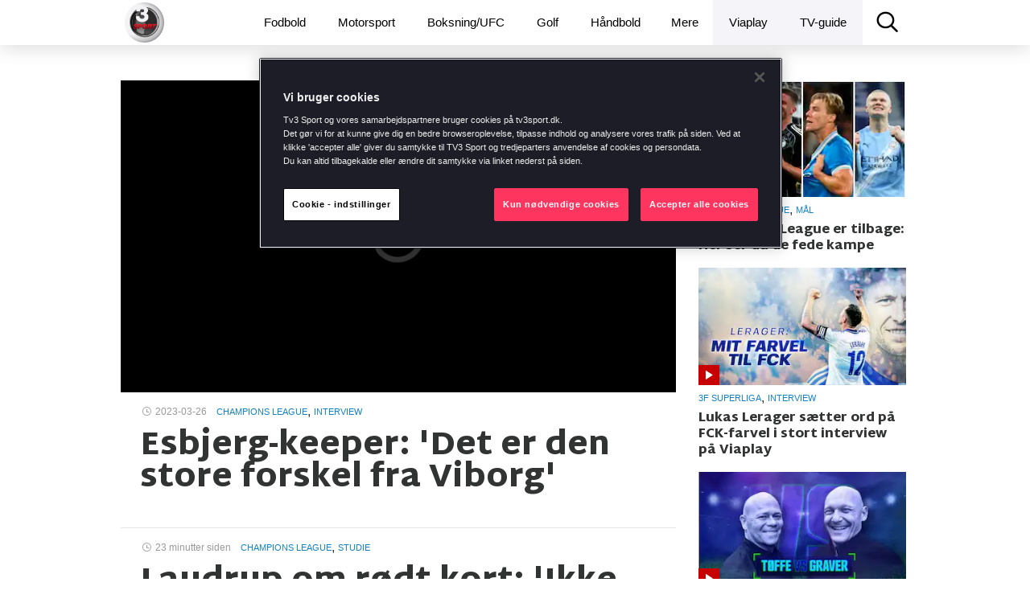

--- FILE ---
content_type: text/html; charset=utf-8
request_url: https://www.tv3sport.dk/sport/cykling/nyheder/esbjerg-keeper-det-er-den-store-forskel-fra-viborg
body_size: 49968
content:
<!DOCTYPE html><html lang="da"><head><script src="https://cdn.cookielaw.org/scripttemplates/otSDKStub.js" data-document-language="true" type="text/javascript" data-domain-script="31983956-0083-4cb2-adf9-bcdb75c6db9b"></script><script type="text/javascript">function OptanonWrapper() </script><title data-react-helmet="true">Esbjerg-keeper: &#x27;Det er den store forskel fra Viborg&#x27; » TV3 SPORT</title><meta data-react-helmet="true" name="og:locale" content="da_DK"/><meta data-react-helmet="true" name="og:site_name" content="TV3 SPORT"/><meta data-react-helmet="true" name="apple-itunes-app" content="app-id=794930992"/><meta data-react-helmet="true" name="og:title" content="Esbjerg-keeper: &#x27;Det er den store forskel fra Viborg&#x27;"/><meta data-react-helmet="true" name="og:type" content="article"/><meta data-react-helmet="true" name="twitter:card" content="summary_large_image"/><meta data-react-helmet="true" name="og:url" content="https://www.tv3sport.dk/sport/handbold/nyheder/esbjerg-keeper-det-er-den-store-forskel-fra-viborg"/><meta data-react-helmet="true" name="og:image" content="https://i-viaplay-com.akamaized.net/viafree-prod/3d5249e/260323_Anna_Kristensen_sync_00002.jpg?f_crop=1&amp;width=600&amp;height=338"/><link data-react-helmet="true" rel="canonical" href="https://www.tv3sport.dk/sport/handbold/nyheder/esbjerg-keeper-det-er-den-store-forskel-fra-viborg"/><meta charset="utf-8"/><meta name="google-site-verification" content="m1M_uIT1jPTwoy5rC8drRb-eyRF3zxvp3F0Ijtgs5Ag"/><meta http-equiv="X-UA-Compatible" content="IE=edge"/><meta name="viewport" content="width=device-width, initial-scale=1.0, maximum-scale=1.0, user-scalable=no"/><meta content="no-referrer, strict-origin-when-cross-origin"/><link href="//players.brightcove.net/videojs-pip/1/videojs-pip.css" rel="stylesheet"/><link href="https://fonts.google.com/selection?category=Serif&amp;selection.family=Lato|PT+Serif:700|Roboto+Slab:700&amp;stylecount=4&amp;width=4" rel="stylesheet"/><link href="https://fonts.googleapis.com/css?family=Martel+Sans:400,200,300,600,700,800,900&amp;subset=latin,devanagari,latin-ext" rel="stylesheet"/><link rel="stylesheet" type="text/css" href="/assets/styles-722ee3262e3a28d2fd49.css"/><link rel="shortcut icon" href="/browsericons/dk/logo_16.ico" type="image/x-icon"/><link rel="icon" sizes="196x196" href="/browsericons/dk/web-clip-icon_new.png"/><link rel="apple-touch-icon" href="/browsericons/dk/web-clip-icon_new.png"/><script>window['__STATE__']={"events":{"windowSize":{"width":1,"height":1},"breakpoint":0,"headerHeight":56},"dataSources":{"article":[{"sportStatWidgets":[],"settings":{"enableComments":null,"publishState":"PUBLISHED","frontpageDisplaySettings":null,"hidePicturesOnStartPage":null,"autoPlayFirstVideo":true,"publishTimestamp":1679833042392,"shareOnSocialMedia":null,"language":"da","contentMarketing":null,"premiumContent":null,"hideFromNewsListing":null},"createdTimestamp":1679833055510,"id":"980f80c1-f5d1-4373-b20b-69fca621a092","text":{},"title":"Esbjerg-keeper: 'Det er den store forskel fra Viborg'","factBoxWidgets":[],"updatedTimestamp":1679833055510,"slug":"esbjerg-keeper-det-er-den-store-forskel-fra-viborg","socialWidgets":[],"tags":{"programType":null,"regions":["dk"],"sports":[{"en":{"name":"Handball","slug":"handball"},"id":"20","dk":{"name":"Håndbold","slug":"handbold"}}],"teams":[{"en":{"name":"Team Esbjerg","slug":"team-esbjerg"},"id":"53081","dk":{"name":"Team Esbjerg","slug":"team-esbjerg"}},{"en":{"name":"Brest Bretagne","slug":"brest-bretagne"},"id":"769064","dk":{"name":"Brest Bretagne","slug":"brest-bretagne"}}],"videoTypes":["interview"],"blogs":[],"competitions":[{"en":{"name":"Champions League","slug":"champions-league"},"id":"883951","dk":{"name":"Champions League","slug":"champions-league"}}],"deltatre":[],"eventDates":[{"endDate":"2023-03-26T13:00:00.000Z","startDate":"2023-03-26T13:00:00.000Z","id":"4121915"}],"freeTexts":["MAS"],"podcasts":[],"contents":["video"],"events":["4121915"],"participants":[{"en":{"name":"Anna Opstrup Kristensen","slug":"anna-opstrup-kristensen"},"id":"958590","dk":{"name":"Anna Opstrup Kristensen","slug":"anna-opstrup-kristensen"}}]},"relatedArticles":[],"polls":[],"videos":[{"data":{"duration":56,"mediaGuid":"0V_xSL4zOmU0kctsw1XKonNFvFSBssN4","posterUrl":"https:\/\/i-viaplay-com.akamaized.net\/viafree-prod\/3d5249e\/260323_Anna_Kristensen_sync_00002.jpg","fwAssetId":"370642739","posterUrls":{"small":"https:\/\/i-viaplay-com.akamaized.net\/viafree-prod\/3d5249e\/260323_Anna_Kristensen_sync_00002.jpg?f_crop=1&width=100&height=56","medium":"https:\/\/i-viaplay-com.akamaized.net\/viafree-prod\/3d5249e\/260323_Anna_Kristensen_sync_00002.jpg?f_crop=1&width=300&height=169","large":"https:\/\/i-viaplay-com.akamaized.net\/viafree-prod\/3d5249e\/260323_Anna_Kristensen_sync_00002.jpg?f_crop=1&width=1000&height=563"}},"links":{"self":{"method":"GET","href":"TEMP"}}}],"pictures":[],"authors":[]}],"relatedArticles":[{"sportStatWidgets":[],"settings":{"enableComments":null,"publishState":"PUBLISHED","frontpageDisplaySettings":null,"hidePicturesOnStartPage":null,"autoPlayFirstVideo":true,"publishTimestamp":1768975593503,"shareOnSocialMedia":null,"language":"da","contentMarketing":null,"premiumContent":null,"hideFromNewsListing":null},"createdTimestamp":1768975593844,"id":"52cfd013-bdce-4050-a8fd-78a5f86ec150","text":{},"title":"Laudrup om rødt kort: 'Ikke engang gult for nogle år siden'","factBoxWidgets":[],"updatedTimestamp":1768975593844,"slug":"laudrup-om-rodt-kort-ikke-engang-gult-for-nogle-ar-siden","socialWidgets":[],"tags":{"programType":null,"regions":["dk"],"sports":[{"id":"football","en":{"name":"Football","slug":"football"},"se":{"name":"","slug":""}}],"teams":[{"dk":{"name":"Napoli","slug":"napoli"},"en":{"name":"Napoli","slug":"napoli"},"id":"napoli"},{"dk":{"name":"FC København","slug":"fc-copenhagen"},"en":{"name":"FC København","slug":"fc-copenhagen"},"id":"fc-copenhagen"}],"videoTypes":["studio"],"blogs":[],"competitions":[{"id":"champions-league","en":{"name":"Champions League","slug":"champions-league"},"se":{"name":"","slug":""}}],"deltatre":null,"eventDates":null,"freeTexts":["mas","autoplay","beyondlive1"],"podcasts":null,"contents":["video"],"events":[],"participants":null},"relatedArticles":null,"polls":[],"videos":[{"data":{"duration":360,"mediaGuid":"XRwXj6mpAXXmTI48hhonf3kRBlVEnYQK","posterUrl":"https:\/\/i-viaplay-com.akamaized.net\/viafree-prod\/1ec0b8b\/20260120-231407-L-3248x1823ma.jpg","fwAssetId":"","posterUrls":{"small":"https:\/\/i-viaplay-com.akamaized.net\/viafree-prod\/1ec0b8b\/20260120-231407-L-3248x1823ma.jpg?f_crop=1&width=100&height=56","medium":"https:\/\/i-viaplay-com.akamaized.net\/viafree-prod\/1ec0b8b\/20260120-231407-L-3248x1823ma.jpg?f_crop=1&width=300&height=169","large":"https:\/\/i-viaplay-com.akamaized.net\/viafree-prod\/1ec0b8b\/20260120-231407-L-3248x1823ma.jpg?f_crop=1&width=1000&height=563"}},"links":{"self":{"method":"GET","href":"TEMP"}}}],"pictures":[],"authors":null},{"sportStatWidgets":[],"settings":{"enableComments":null,"publishState":"PUBLISHED","frontpageDisplaySettings":null,"hidePicturesOnStartPage":null,"autoPlayFirstVideo":true,"publishTimestamp":1768950769486,"shareOnSocialMedia":null,"language":"da","contentMarketing":null,"premiumContent":null,"hideFromNewsListing":null},"createdTimestamp":1768950769693,"id":"d6c68515-fe1b-4f5f-b466-a85f2cacd3b7","text":{},"title":"Sune Smith tror på det: 'Kan slå de fleste hold i Europa'","factBoxWidgets":[],"updatedTimestamp":1768950769693,"slug":"sune-smith-tror-pa-det-kan-sla-de-fleste-hold-i-europa","socialWidgets":[],"tags":{"programType":null,"regions":["dk"],"sports":[{"id":"football","en":{"name":"Football","slug":"football"},"se":{"name":"","slug":""}}],"teams":[{"dk":{"name":"FC København","slug":"fc-copenhagen"},"en":{"name":"FC København","slug":"fc-copenhagen"},"id":"fc-copenhagen"}],"videoTypes":["interview"],"blogs":[],"competitions":[{"id":"champions-league","en":{"name":"Champions League","slug":"champions-league"},"se":{"name":"","slug":""}}],"deltatre":null,"eventDates":null,"freeTexts":["mas","beyondlive1"],"podcasts":null,"contents":["video"],"events":[],"participants":null},"relatedArticles":null,"polls":[],"videos":[{"data":{"duration":69,"mediaGuid":"EgTbEV8esPMC1H_iUOYUnjkoHkkl_y22","posterUrl":"https:\/\/i-viaplay-com.akamaized.net\/viafree-prod\/8cbd5d9\/thumbnail.0000001.jpg","fwAssetId":"","posterUrls":{"small":"https:\/\/i-viaplay-com.akamaized.net\/viafree-prod\/8cbd5d9\/thumbnail.0000001.jpg?f_crop=1&width=100&height=56","medium":"https:\/\/i-viaplay-com.akamaized.net\/viafree-prod\/8cbd5d9\/thumbnail.0000001.jpg?f_crop=1&width=300&height=169","large":"https:\/\/i-viaplay-com.akamaized.net\/viafree-prod\/8cbd5d9\/thumbnail.0000001.jpg?f_crop=1&width=1000&height=563"}},"links":{"self":{"method":"GET","href":"TEMP"}}}],"pictures":[],"authors":null},{"sportStatWidgets":[],"settings":{"enableComments":null,"publishState":"PUBLISHED","frontpageDisplaySettings":null,"hidePicturesOnStartPage":null,"autoPlayFirstVideo":true,"publishTimestamp":1768949410229,"shareOnSocialMedia":null,"language":"da","contentMarketing":null,"premiumContent":null,"hideFromNewsListing":null},"createdTimestamp":1768949410494,"id":"4896e008-bab8-4645-893b-c9be94519e91","text":{},"title":"Neestrup sender roser: 'Vi er bedre 10 mod 11'","factBoxWidgets":[],"updatedTimestamp":1768949410494,"slug":"neestrup-sender-roser-vi-er-bedre-10-mod-11","socialWidgets":[],"tags":{"programType":null,"regions":["dk"],"sports":[{"id":"football","en":{"name":"Football","slug":"football"},"se":{"name":"","slug":""}}],"teams":[{"dk":{"name":"FC København","slug":"fc-copenhagen"},"en":{"name":"FC København","slug":"fc-copenhagen"},"id":"fc-copenhagen"}],"videoTypes":["interview"],"blogs":[],"competitions":[{"id":"champions-league","en":{"name":"Champions League","slug":"champions-league"},"se":{"name":"","slug":""}}],"deltatre":null,"eventDates":null,"freeTexts":["mas","beyondlive1"],"podcasts":null,"contents":["video"],"events":[],"participants":null},"relatedArticles":null,"polls":[],"videos":[{"data":{"duration":415,"mediaGuid":"J3DrzvH_KnxKmXeam4Qi6xzfvx9lGSUx","posterUrl":"https:\/\/i-viaplay-com.akamaized.net\/viafree-prod\/2b3f55a\/thumbnail.0000002.jpg","fwAssetId":"","posterUrls":{"small":"https:\/\/i-viaplay-com.akamaized.net\/viafree-prod\/2b3f55a\/thumbnail.0000002.jpg?f_crop=1&width=100&height=56","medium":"https:\/\/i-viaplay-com.akamaized.net\/viafree-prod\/2b3f55a\/thumbnail.0000002.jpg?f_crop=1&width=300&height=169","large":"https:\/\/i-viaplay-com.akamaized.net\/viafree-prod\/2b3f55a\/thumbnail.0000002.jpg?f_crop=1&width=1000&height=563"}},"links":{"self":{"method":"GET","href":"TEMP"}}}],"pictures":[],"authors":null},{"sportStatWidgets":[],"settings":{"enableComments":null,"publishState":"PUBLISHED","frontpageDisplaySettings":null,"hidePicturesOnStartPage":null,"autoPlayFirstVideo":true,"publishTimestamp":1768948632628,"shareOnSocialMedia":null,"language":"da","contentMarketing":null,"premiumContent":null,"hideFromNewsListing":null},"createdTimestamp":1768948632898,"id":"6b7f56b3-39c7-43f9-8241-f7ac3cf95907","text":{},"title":"Larsson sender stikpille: Utilfreds med bænkplads","factBoxWidgets":[],"updatedTimestamp":1768948632898,"slug":"larsson-med-stikpille-utilfreds-med-baenkplads","socialWidgets":[],"tags":{"programType":null,"regions":["dk"],"sports":[{"id":"football","en":{"name":"Football","slug":"football"},"se":{"name":"","slug":""}}],"teams":[{"dk":{"name":"FC København","slug":"fc-copenhagen"},"en":{"name":"FC København","slug":"fc-copenhagen"},"id":"fc-copenhagen"},{"dk":{"name":"Napoli","slug":"napoli"},"en":{"name":"Napoli","slug":"napoli"},"id":"napoli"}],"videoTypes":["interview"],"blogs":[],"competitions":[{"id":"champions-league","en":{"name":"Champions League","slug":"champions-league"},"se":{"name":"","slug":""}}],"deltatre":null,"eventDates":null,"freeTexts":["mas","beyondlive1"],"podcasts":null,"contents":["video"],"events":[],"participants":null},"relatedArticles":null,"polls":[],"videos":[{"data":{"duration":90,"mediaGuid":"iirEBB13U0vEwheLqc8mOzq3nAOxzJHv","posterUrl":"https:\/\/i-viaplay-com.akamaized.net\/viafree-prod\/f543298\/thumbnail.0000001.jpg","fwAssetId":"","posterUrls":{"small":"https:\/\/i-viaplay-com.akamaized.net\/viafree-prod\/f543298\/thumbnail.0000001.jpg?f_crop=1&width=100&height=56","medium":"https:\/\/i-viaplay-com.akamaized.net\/viafree-prod\/f543298\/thumbnail.0000001.jpg?f_crop=1&width=300&height=169","large":"https:\/\/i-viaplay-com.akamaized.net\/viafree-prod\/f543298\/thumbnail.0000001.jpg?f_crop=1&width=1000&height=563"}},"links":{"self":{"method":"GET","href":"TEMP"}}}],"pictures":[],"authors":null},{"sportStatWidgets":[],"settings":{"enableComments":null,"publishState":"PUBLISHED","frontpageDisplaySettings":null,"hidePicturesOnStartPage":null,"autoPlayFirstVideo":true,"publishTimestamp":1768947325810,"shareOnSocialMedia":null,"language":"da","contentMarketing":null,"premiumContent":null,"hideFromNewsListing":null},"createdTimestamp":1768947326182,"id":"3e57762a-165a-420a-848e-9a023dcb00b0","text":{},"title":"FCKs ti mand slider sig til point mod Napoli","factBoxWidgets":[],"updatedTimestamp":1768947326182,"slug":"fcks-ti-mand-slider-sig-til-point-mod-napoli","socialWidgets":[],"tags":{"programType":null,"regions":["dk"],"sports":[{"id":"football","en":{"name":"Football","slug":"football"},"se":{"name":"","slug":""}}],"teams":[{"dk":{"name":"FC København","slug":"fc-copenhagen"},"en":{"name":"FC København","slug":"fc-copenhagen"},"id":"fc-copenhagen"},{"dk":{"name":"Napoli","slug":"napoli"},"en":{"name":"Napoli","slug":"napoli"},"id":"napoli"}],"videoTypes":["summary"],"blogs":[],"competitions":[{"id":"champions-league","en":{"name":"Champions League","slug":"champions-league"},"se":{"name":"","slug":""}}],"deltatre":null,"eventDates":null,"freeTexts":["mas","beyondlive1","boldks"],"podcasts":null,"contents":["text","video"],"events":[],"participants":null},"relatedArticles":null,"polls":[],"videos":[{"data":{"duration":240,"mediaGuid":"Jy29oODPuqtVIgdA0eByMfI5ERgARAIU","posterUrl":"https:\/\/i-viaplay-com.akamaized.net\/viafree-prod\/8613e7e\/20260120-223548-L-2608x1466ma.jpg","fwAssetId":"","posterUrls":{"small":"https:\/\/i-viaplay-com.akamaized.net\/viafree-prod\/8613e7e\/20260120-223548-L-2608x1466ma.jpg?f_crop=1&width=100&height=56","medium":"https:\/\/i-viaplay-com.akamaized.net\/viafree-prod\/8613e7e\/20260120-223548-L-2608x1466ma.jpg?f_crop=1&width=300&height=169","large":"https:\/\/i-viaplay-com.akamaized.net\/viafree-prod\/8613e7e\/20260120-223548-L-2608x1466ma.jpg?f_crop=1&width=1000&height=563"}},"links":{"self":{"method":"GET","href":"TEMP"}}}],"pictures":[],"authors":null},{"sportStatWidgets":[],"settings":{"enableComments":null,"publishState":"PUBLISHED","frontpageDisplaySettings":null,"hidePicturesOnStartPage":null,"autoPlayFirstVideo":true,"publishTimestamp":1768947117962,"shareOnSocialMedia":null,"language":"da","contentMarketing":null,"premiumContent":null,"hideFromNewsListing":null},"createdTimestamp":1768947118357,"id":"028507c2-f1e6-463a-8f2a-d70d9c2814d3","text":{},"title":"Ajax sejrer sent mod sløje Villarreal","factBoxWidgets":[],"updatedTimestamp":1768947118357,"slug":"ajax-sejrer-sent-mod-sloje-villarreal","socialWidgets":[],"tags":{"programType":null,"regions":["dk"],"sports":[{"id":"football","en":{"name":"Football","slug":"football"},"se":{"name":"","slug":""}}],"teams":[{"dk":{"name":"Villarreal","slug":"villarreal"},"en":{"name":"Villarreal","slug":"villarreal"},"id":"villarreal"},{"dk":{"name":"Ajax","slug":"ajax"},"en":{"name":"Ajax","slug":"ajax"},"id":"ajax"}],"videoTypes":["summary"],"blogs":[],"competitions":[{"id":"champions-league","en":{"name":"Champions League","slug":"champions-league"},"se":{"name":"","slug":""}}],"deltatre":null,"eventDates":null,"freeTexts":["mas","beyondlive1","boldks"],"podcasts":null,"contents":["video"],"events":[],"participants":null},"relatedArticles":null,"polls":[],"videos":[{"data":{"duration":239,"mediaGuid":"hKxPCzqLoQqgG0eNuudMZF3cxEIV7UGq","posterUrl":"https:\/\/i-viaplay-com.akamaized.net\/viafree-prod\/88858e2\/20260120-225136-5-4616x2592ma.jpg","fwAssetId":"","posterUrls":{"small":"https:\/\/i-viaplay-com.akamaized.net\/viafree-prod\/88858e2\/20260120-225136-5-4616x2592ma.jpg?f_crop=1&width=100&height=56","medium":"https:\/\/i-viaplay-com.akamaized.net\/viafree-prod\/88858e2\/20260120-225136-5-4616x2592ma.jpg?f_crop=1&width=300&height=169","large":"https:\/\/i-viaplay-com.akamaized.net\/viafree-prod\/88858e2\/20260120-225136-5-4616x2592ma.jpg?f_crop=1&width=1000&height=563"}},"links":{"self":{"method":"GET","href":"TEMP"}}}],"pictures":[],"authors":null},{"sportStatWidgets":[],"settings":{"enableComments":null,"publishState":"PUBLISHED","frontpageDisplaySettings":null,"hidePicturesOnStartPage":null,"autoPlayFirstVideo":true,"publishTimestamp":1768947034698,"shareOnSocialMedia":null,"language":"da","contentMarketing":null,"premiumContent":null,"hideFromNewsListing":null},"createdTimestamp":1768947035074,"id":"04faafbf-1823-49ec-9eb1-96b08025ca58","text":{},"title":"Sporting sejrer sensationelt helt til slut mod PSG","factBoxWidgets":[],"updatedTimestamp":1768947035074,"slug":"sporting-sejrer-sensationelt-helt-til-slut-mod-psg","socialWidgets":[],"tags":{"programType":null,"regions":["dk"],"sports":[{"id":"football","en":{"name":"Football","slug":"football"},"se":{"name":"","slug":""}}],"teams":[{"dk":{"name":"Sporting CP","slug":"sporting-cp"},"en":{"name":"Sporting CP","slug":"sporting-cp"},"id":"sporting-cp"},{"dk":{"name":"Paris SG","slug":"paris-saint-germain"},"en":{"name":"Paris SG","slug":"paris-saint-germain"},"id":"paris-saint-germain"}],"videoTypes":["summary"],"blogs":[],"competitions":[{"id":"champions-league","en":{"name":"Champions League","slug":"champions-league"},"se":{"name":"","slug":""}}],"deltatre":null,"eventDates":null,"freeTexts":["mas","beyondlive1","boldks"],"podcasts":null,"contents":["video"],"events":[],"participants":null},"relatedArticles":null,"polls":[],"videos":[{"data":{"duration":239,"mediaGuid":"hzsMdEOtdLVaW8dKDlXOvFMa_2jpwtK9","posterUrl":"https:\/\/i-viaplay-com.akamaized.net\/viafree-prod\/13ece0e\/20260120-230744-3-8192x4601ma.jpg","fwAssetId":"","posterUrls":{"small":"https:\/\/i-viaplay-com.akamaized.net\/viafree-prod\/13ece0e\/20260120-230744-3-8192x4601ma.jpg?f_crop=1&width=100&height=56","medium":"https:\/\/i-viaplay-com.akamaized.net\/viafree-prod\/13ece0e\/20260120-230744-3-8192x4601ma.jpg?f_crop=1&width=300&height=169","large":"https:\/\/i-viaplay-com.akamaized.net\/viafree-prod\/13ece0e\/20260120-230744-3-8192x4601ma.jpg?f_crop=1&width=1000&height=563"}},"links":{"self":{"method":"GET","href":"TEMP"}}}],"pictures":[],"authors":null},{"sportStatWidgets":[],"settings":{"enableComments":null,"publishState":"PUBLISHED","frontpageDisplaySettings":null,"hidePicturesOnStartPage":null,"autoPlayFirstVideo":true,"publishTimestamp":1768946947450,"shareOnSocialMedia":null,"language":"da","contentMarketing":null,"premiumContent":null,"hideFromNewsListing":null},"createdTimestamp":1768946947691,"id":"c10d9b41-b0bc-481d-83f1-a981ec8c3be1","text":{},"title":"Nådesløse Real Madrid smadrer Monaco","factBoxWidgets":[],"updatedTimestamp":1768946947691,"slug":"nadeslose-real-madrid-smadrer-monaco","socialWidgets":[],"tags":{"programType":null,"regions":["dk"],"sports":[{"id":"football","en":{"name":"Football","slug":"football"},"se":{"name":"","slug":""}}],"teams":[{"dk":{"name":"Real Madrid","slug":"real-madrid"},"en":{"name":"Real Madrid","slug":"real-madrid"},"id":"real-madrid"},{"dk":{"name":"Monaco","slug":"monaco"},"en":{"name":"Monaco","slug":"monaco"},"id":"monaco"}],"videoTypes":["summary"],"blogs":[],"competitions":[{"id":"champions-league","en":{"name":"Champions League","slug":"champions-league"},"se":{"name":"","slug":""}}],"deltatre":null,"eventDates":null,"freeTexts":["mas","beyondlive1","boldks"],"podcasts":null,"contents":["video"],"events":[],"participants":null},"relatedArticles":null,"polls":[],"videos":[{"data":{"duration":359,"mediaGuid":"RfhLNM_yVkXkhY5PkiwrjJ_qG_bNfG9w","posterUrl":"https:\/\/i-viaplay-com.akamaized.net\/viafree-prod\/60c5500\/20260120-230442-5-2300x1295ma.jpg","fwAssetId":"","posterUrls":{"small":"https:\/\/i-viaplay-com.akamaized.net\/viafree-prod\/60c5500\/20260120-230442-5-2300x1295ma.jpg?f_crop=1&width=100&height=56","medium":"https:\/\/i-viaplay-com.akamaized.net\/viafree-prod\/60c5500\/20260120-230442-5-2300x1295ma.jpg?f_crop=1&width=300&height=169","large":"https:\/\/i-viaplay-com.akamaized.net\/viafree-prod\/60c5500\/20260120-230442-5-2300x1295ma.jpg?f_crop=1&width=1000&height=563"}},"links":{"self":{"method":"GET","href":"TEMP"}}}],"pictures":[],"authors":null},{"sportStatWidgets":[],"settings":{"enableComments":null,"publishState":"PUBLISHED","frontpageDisplaySettings":null,"hidePicturesOnStartPage":null,"autoPlayFirstVideo":true,"publishTimestamp":1768946916834,"shareOnSocialMedia":null,"language":"da","contentMarketing":null,"premiumContent":null,"hideFromNewsListing":null},"createdTimestamp":1768946917235,"id":"68411af1-fdcc-4cc7-8b77-3083401353bf","text":{},"title":"Hjulmands Leverkusen skuffer i Grækenland","factBoxWidgets":[],"updatedTimestamp":1768946917235,"slug":"hjulmands-leverkusen-skuffer-i-graekenland","socialWidgets":[],"tags":{"programType":null,"regions":["dk"],"sports":[{"id":"football","en":{"name":"Football","slug":"football"},"se":{"name":"","slug":""}}],"teams":[{"dk":{"name":"Olympiakos Piraeus","slug":"olympiakos-piraeus"},"en":{"name":"Olympiakos Piraeus","slug":"olympiakos-piraeus"},"id":"olympiakos-piraeus"},{"dk":{"name":"Bayer Leverkusen","slug":"bayer-leverkusen"},"en":{"name":"Bayer Leverkusen","slug":"bayer-leverkusen"},"id":"bayer-leverkusen"}],"videoTypes":["summary"],"blogs":[],"competitions":[{"id":"champions-league","en":{"name":"Champions League","slug":"champions-league"},"se":{"name":"","slug":""}}],"deltatre":null,"eventDates":null,"freeTexts":["mas","beyondlive1","boldks"],"podcasts":null,"contents":["video"],"events":[],"participants":null},"relatedArticles":null,"polls":[],"videos":[{"data":{"duration":239,"mediaGuid":"n6B5f1QuDzf5s4FUI_MwiXcgD7doxUaW","posterUrl":"https:\/\/i-viaplay-com.akamaized.net\/viafree-prod\/dffd078\/20260120-222428-L-5068x2845ma.jpg","fwAssetId":"","posterUrls":{"small":"https:\/\/i-viaplay-com.akamaized.net\/viafree-prod\/dffd078\/20260120-222428-L-5068x2845ma.jpg?f_crop=1&width=100&height=56","medium":"https:\/\/i-viaplay-com.akamaized.net\/viafree-prod\/dffd078\/20260120-222428-L-5068x2845ma.jpg?f_crop=1&width=300&height=169","large":"https:\/\/i-viaplay-com.akamaized.net\/viafree-prod\/dffd078\/20260120-222428-L-5068x2845ma.jpg?f_crop=1&width=1000&height=563"}},"links":{"self":{"method":"GET","href":"TEMP"}}}],"pictures":[],"authors":null},{"sportStatWidgets":[],"settings":{"enableComments":null,"publishState":"PUBLISHED","frontpageDisplaySettings":null,"hidePicturesOnStartPage":null,"autoPlayFirstVideo":true,"publishTimestamp":1768946701689,"shareOnSocialMedia":null,"language":"da","contentMarketing":null,"premiumContent":null,"hideFromNewsListing":null},"createdTimestamp":1768946702372,"id":"f70a5b24-f9c5-4f5c-89f3-9936bfa132ac","text":{},"title":"Arsenal er fortsat pletfri efter CL-udesejr over Inter","factBoxWidgets":[],"updatedTimestamp":1768946702372,"slug":"arsenal-er-fortsat-pletfri-efter-cl-udesejr-over-inter","socialWidgets":[],"tags":{"programType":null,"regions":["dk"],"sports":[{"id":"football","en":{"name":"Football","slug":"football"},"se":{"name":"","slug":""}}],"teams":[{"dk":{"name":"Arsenal","slug":"arsenal"},"en":{"name":"Arsenal","slug":"arsenal"},"id":"arsenal"},{"dk":{"name":"Internazionale","slug":"internazionale"},"en":{"name":"Internazionale","slug":"internazionale"},"id":"internazionale"}],"videoTypes":["summary"],"blogs":[],"competitions":[{"id":"champions-league","en":{"name":"Champions League","slug":"champions-league"},"se":{"name":"","slug":""}}],"deltatre":null,"eventDates":null,"freeTexts":["mas","beyondlive1","boldks"],"podcasts":null,"contents":["text","video"],"events":[],"participants":null},"relatedArticles":null,"polls":[],"videos":[{"data":{"duration":298,"mediaGuid":"075in0ETRdQLvhAAYjbBI4rtdxQHg_wE","posterUrl":"https:\/\/i-viaplay-com.akamaized.net\/viafree-prod\/7a575df\/20260120-221246-1-3072x1727ma.jpg","fwAssetId":"","posterUrls":{"small":"https:\/\/i-viaplay-com.akamaized.net\/viafree-prod\/7a575df\/20260120-221246-1-3072x1727ma.jpg?f_crop=1&width=100&height=56","medium":"https:\/\/i-viaplay-com.akamaized.net\/viafree-prod\/7a575df\/20260120-221246-1-3072x1727ma.jpg?f_crop=1&width=300&height=169","large":"https:\/\/i-viaplay-com.akamaized.net\/viafree-prod\/7a575df\/20260120-221246-1-3072x1727ma.jpg?f_crop=1&width=1000&height=563"}},"links":{"self":{"method":"GET","href":"TEMP"}}}],"pictures":[],"authors":null},{"sportStatWidgets":[],"settings":{"enableComments":null,"publishState":"PUBLISHED","frontpageDisplaySettings":null,"hidePicturesOnStartPage":null,"autoPlayFirstVideo":true,"publishTimestamp":1768946663978,"shareOnSocialMedia":null,"language":"da","contentMarketing":null,"premiumContent":null,"hideFromNewsListing":null},"createdTimestamp":1768946664239,"id":"2981ca1e-3871-4658-81e2-5ac673e64ba0","text":{},"title":"Frank og Spurs får tiltrængt oprejsning i Champions League","factBoxWidgets":[],"updatedTimestamp":1768946664239,"slug":"frank-og-spurs-far-tiltraengt-oprejsning-i-champions-league","socialWidgets":[],"tags":{"programType":null,"regions":["dk"],"sports":[{"id":"football","en":{"name":"Football","slug":"football"},"se":{"name":"","slug":""}}],"teams":[{"dk":{"name":"Tottenham Hotspur","slug":"tottenham-hotspur"},"en":{"name":"Tottenham Hotspur","slug":"tottenham-hotspur"},"id":"tottenham-hotspur"},{"dk":{"name":"Borussia Dortmund","slug":"borussia-dortmund"},"en":{"name":"Borussia Dortmund","slug":"borussia-dortmund"},"id":"borussia-dortmund"}],"videoTypes":["summary"],"blogs":[],"competitions":[{"id":"champions-league","en":{"name":"Champions League","slug":"champions-league"},"se":{"name":"","slug":""}}],"deltatre":null,"eventDates":null,"freeTexts":["mas","beyondlive1","boldks"],"podcasts":null,"contents":["text","video"],"events":[],"participants":null},"relatedArticles":null,"polls":[],"videos":[{"data":{"duration":236,"mediaGuid":"Ts9aq7oDGmAzybA2AONoc84ER1ZcNSKW","posterUrl":"https:\/\/i-viaplay-com.akamaized.net\/viafree-prod\/a140e98\/20260120-212254-2-3500x1965ma.jpg","fwAssetId":"","posterUrls":{"small":"https:\/\/i-viaplay-com.akamaized.net\/viafree-prod\/a140e98\/20260120-212254-2-3500x1965ma.jpg?f_crop=1&width=100&height=56","medium":"https:\/\/i-viaplay-com.akamaized.net\/viafree-prod\/a140e98\/20260120-212254-2-3500x1965ma.jpg?f_crop=1&width=300&height=169","large":"https:\/\/i-viaplay-com.akamaized.net\/viafree-prod\/a140e98\/20260120-212254-2-3500x1965ma.jpg?f_crop=1&width=1000&height=563"}},"links":{"self":{"method":"GET","href":"TEMP"}}}],"pictures":[],"authors":null},{"sportStatWidgets":[],"settings":{"enableComments":null,"publishState":"PUBLISHED","frontpageDisplaySettings":null,"hidePicturesOnStartPage":null,"autoPlayFirstVideo":true,"publishTimestamp":1768946052240,"shareOnSocialMedia":null,"language":"da","contentMarketing":null,"premiumContent":null,"hideFromNewsListing":null},"createdTimestamp":1768946052519,"id":"15f6f0ca-bd9c-411f-b13b-6c4f67b57273","text":{},"title":"Tre tidligere BIFere scorede for Norwich i storsejr","factBoxWidgets":[],"updatedTimestamp":1768946052519,"slug":"tre-tidligere-bifere-scorede-for-norwich-i-storsejr","socialWidgets":[],"tags":{"programType":null,"regions":["dk"],"sports":[{"id":"football","en":{"name":"Football","slug":"football"},"se":{"name":"","slug":""}}],"teams":[{"dk":{"name":"Norwich","slug":"norwich"},"en":{"name":"Norwich","slug":"norwich"},"id":"norwich"}],"videoTypes":["summary"],"blogs":[],"competitions":[{"id":"championship","en":{"name":"Championship","slug":"championship"},"se":{"name":"","slug":""}}],"deltatre":null,"eventDates":null,"freeTexts":["mas","beyondlive1"],"podcasts":null,"contents":["video"],"events":[],"participants":null},"relatedArticles":null,"polls":[],"videos":[{"data":{"duration":135,"mediaGuid":"APISZUgGCxNyoCfa8427CPXObbPSbzRd","posterUrl":"https:\/\/i-viaplay-com.akamaized.net\/viafree-prod\/e5ef09d\/plakats_7.png","fwAssetId":"","posterUrls":{"small":"https:\/\/i-viaplay-com.akamaized.net\/viafree-prod\/e5ef09d\/plakats_7.png?f_crop=1&width=100&height=56","medium":"https:\/\/i-viaplay-com.akamaized.net\/viafree-prod\/e5ef09d\/plakats_7.png?f_crop=1&width=300&height=169","large":"https:\/\/i-viaplay-com.akamaized.net\/viafree-prod\/e5ef09d\/plakats_7.png?f_crop=1&width=1000&height=563"}},"links":{"self":{"method":"GET","href":"TEMP"}}}],"pictures":[],"authors":null},{"sportStatWidgets":[],"settings":{"enableComments":null,"publishState":"PUBLISHED","frontpageDisplaySettings":null,"hidePicturesOnStartPage":null,"autoPlayFirstVideo":true,"publishTimestamp":1768945703608,"shareOnSocialMedia":null,"language":"da","contentMarketing":null,"premiumContent":null,"hideFromNewsListing":null},"createdTimestamp":1768945703858,"id":"3e042ee1-399b-41d9-9b73-0407a839e030","text":{},"title":"Gidsel: 'Måske sundt at mærke, at vi også er dødelige'","factBoxWidgets":[],"updatedTimestamp":1768945703858,"slug":"gidsel-maske-sundt-at-maerke-at-vi-ogsa-er-dodelige","socialWidgets":[],"tags":{"programType":null,"regions":["dk"],"sports":[{"id":"handball","en":{"name":"Handball","slug":"handball"},"se":{"name":"","slug":""}}],"teams":[],"videoTypes":["interview"],"blogs":[],"competitions":[{"id":"european-championship","en":{"name":"European Championship","slug":"european-championship"},"se":{"name":"","slug":""}}],"deltatre":null,"eventDates":null,"freeTexts":["mas","beyondlive1"],"podcasts":null,"contents":["video"],"events":[],"participants":null},"relatedArticles":null,"polls":[],"videos":[{"data":{"duration":99,"mediaGuid":"B2MjRxVztfeGBODxTSlXPF3V6eZEheeJ","posterUrl":"https:\/\/i-viaplay-com.akamaized.net\/viafree-prod\/efbd33e\/thumbnail.0000001.jpg","fwAssetId":"","posterUrls":{"small":"https:\/\/i-viaplay-com.akamaized.net\/viafree-prod\/efbd33e\/thumbnail.0000001.jpg?f_crop=1&width=100&height=56","medium":"https:\/\/i-viaplay-com.akamaized.net\/viafree-prod\/efbd33e\/thumbnail.0000001.jpg?f_crop=1&width=300&height=169","large":"https:\/\/i-viaplay-com.akamaized.net\/viafree-prod\/efbd33e\/thumbnail.0000001.jpg?f_crop=1&width=1000&height=563"}},"links":{"self":{"method":"GET","href":"TEMP"}}}],"pictures":[],"authors":null},{"sportStatWidgets":[],"settings":{"enableComments":null,"publishState":"PUBLISHED","frontpageDisplaySettings":null,"hidePicturesOnStartPage":null,"autoPlayFirstVideo":true,"publishTimestamp":1768945234399,"shareOnSocialMedia":null,"language":"da","contentMarketing":null,"premiumContent":null,"hideFromNewsListing":null},"createdTimestamp":1768945234649,"id":"9af4e155-2bac-4385-a576-dd53b44ea6d2","text":{},"title":"Ekstase: FCKs 10 mand udligner i Parken","factBoxWidgets":[],"updatedTimestamp":1768945234649,"slug":"ekstase-fcks-10-mand-udligner-i-parken","socialWidgets":[],"tags":{"programType":null,"regions":["dk"],"sports":[{"id":"football","en":{"name":"Football","slug":"football"},"se":{"name":"","slug":""}}],"teams":[{"dk":{"name":"FC København","slug":"fc-copenhagen"},"en":{"name":"FC København","slug":"fc-copenhagen"},"id":"fc-copenhagen"},{"dk":{"name":"Napoli","slug":"napoli"},"en":{"name":"Napoli","slug":"napoli"},"id":"napoli"}],"videoTypes":["goal"],"blogs":[],"competitions":[{"id":"champions-league","en":{"name":"Champions League","slug":"champions-league"},"se":{"name":"","slug":""}}],"deltatre":null,"eventDates":null,"freeTexts":["mas","beyondlive1"],"podcasts":null,"contents":["video"],"events":[],"participants":null},"relatedArticles":null,"polls":[],"videos":[{"data":{"duration":182,"mediaGuid":"_lPQpwoR9yNcvLH1s7xfPzVhIuszb30C","posterUrl":"https:\/\/i-viaplay-com.akamaized.net\/viafree-prod\/f5b5466\/20260120-223531-L-2608x1466ma.jpg","fwAssetId":"","posterUrls":{"small":"https:\/\/i-viaplay-com.akamaized.net\/viafree-prod\/f5b5466\/20260120-223531-L-2608x1466ma.jpg?f_crop=1&width=100&height=56","medium":"https:\/\/i-viaplay-com.akamaized.net\/viafree-prod\/f5b5466\/20260120-223531-L-2608x1466ma.jpg?f_crop=1&width=300&height=169","large":"https:\/\/i-viaplay-com.akamaized.net\/viafree-prod\/f5b5466\/20260120-223531-L-2608x1466ma.jpg?f_crop=1&width=1000&height=563"}},"links":{"self":{"method":"GET","href":"TEMP"}}}],"pictures":[],"authors":null},{"sportStatWidgets":[],"settings":{"enableComments":null,"publishState":"PUBLISHED","frontpageDisplaySettings":null,"hidePicturesOnStartPage":null,"autoPlayFirstVideo":true,"publishTimestamp":1768944403135,"shareOnSocialMedia":null,"language":"da","contentMarketing":null,"premiumContent":null,"hideFromNewsListing":null},"createdTimestamp":1768944403377,"id":"478596d4-fbb0-4426-8044-2e462a1ff56c","text":{},"title":"Slimane assisterer og scorer for Norwich","factBoxWidgets":[],"updatedTimestamp":1768944403377,"slug":"slimane-assisterer-og-scorer-for-norwich","socialWidgets":[],"tags":{"programType":null,"regions":["dk"],"sports":[{"id":"football","en":{"name":"Football","slug":"football"},"se":{"name":"","slug":""}}],"teams":[{"dk":{"name":"Norwich","slug":"norwich"},"en":{"name":"Norwich","slug":"norwich"},"id":"norwich"}],"videoTypes":["goals"],"blogs":[],"competitions":[{"id":"championship","en":{"name":"Championship","slug":"championship"},"se":{"name":"","slug":""}}],"deltatre":null,"eventDates":null,"freeTexts":["mas","beyondlive1"],"podcasts":null,"contents":["video"],"events":[],"participants":null},"relatedArticles":null,"polls":[],"videos":[{"data":{"duration":45,"mediaGuid":"hraDaS3NSsonmMA8a3e2lzIG_Q22s8ju","posterUrl":"https:\/\/i-viaplay-com.akamaized.net\/viafree-prod\/21e2430\/plakats_6.png","fwAssetId":"","posterUrls":{"small":"https:\/\/i-viaplay-com.akamaized.net\/viafree-prod\/21e2430\/plakats_6.png?f_crop=1&width=100&height=56","medium":"https:\/\/i-viaplay-com.akamaized.net\/viafree-prod\/21e2430\/plakats_6.png?f_crop=1&width=300&height=169","large":"https:\/\/i-viaplay-com.akamaized.net\/viafree-prod\/21e2430\/plakats_6.png?f_crop=1&width=1000&height=563"}},"links":{"self":{"method":"GET","href":"TEMP"}}}],"pictures":[],"authors":null},{"sportStatWidgets":[],"settings":{"enableComments":null,"publishState":"PUBLISHED","frontpageDisplaySettings":null,"hidePicturesOnStartPage":null,"autoPlayFirstVideo":true,"publishTimestamp":1768942220990,"shareOnSocialMedia":null,"language":"da","contentMarketing":null,"premiumContent":null,"hideFromNewsListing":null},"createdTimestamp":1768942221153,"id":"9523d148-84fa-4c4d-ac77-fef6cad7bcb9","text":{},"title":"McTominay straffer FCK med flot hovedstødsmål","factBoxWidgets":[],"updatedTimestamp":1768942221153,"slug":"mctominay-straffer-fck-med-flot-hovedstodsmal","socialWidgets":[],"tags":{"programType":null,"regions":["dk"],"sports":[{"id":"football","en":{"name":"Football","slug":"football"},"se":{"name":"","slug":""}}],"teams":[{"dk":{"name":"FC København","slug":"fc-copenhagen"},"en":{"name":"FC København","slug":"fc-copenhagen"},"id":"fc-copenhagen"},{"dk":{"name":"Napoli","slug":"napoli"},"en":{"name":"Napoli","slug":"napoli"},"id":"napoli"}],"videoTypes":["goal"],"blogs":[],"competitions":[{"id":"champions-league","en":{"name":"Champions League","slug":"champions-league"},"se":{"name":"","slug":""}}],"deltatre":null,"eventDates":null,"freeTexts":["mas","beyondlive1"],"podcasts":null,"contents":["video"],"events":[],"participants":null},"relatedArticles":null,"polls":[],"videos":[{"data":{"duration":71,"mediaGuid":"ipIVxITcyU7_3yosUxetAwvQTrQBMBJn","posterUrl":"https:\/\/i-viaplay-com.akamaized.net\/viafree-prod\/b0a9c57\/20260120-214211-L-2880x1617ma.jpg","fwAssetId":"","posterUrls":{"small":"https:\/\/i-viaplay-com.akamaized.net\/viafree-prod\/b0a9c57\/20260120-214211-L-2880x1617ma.jpg?f_crop=1&width=100&height=56","medium":"https:\/\/i-viaplay-com.akamaized.net\/viafree-prod\/b0a9c57\/20260120-214211-L-2880x1617ma.jpg?f_crop=1&width=300&height=169","large":"https:\/\/i-viaplay-com.akamaized.net\/viafree-prod\/b0a9c57\/20260120-214211-L-2880x1617ma.jpg?f_crop=1&width=1000&height=563"}},"links":{"self":{"method":"GET","href":"TEMP"}}}],"pictures":[],"authors":null},{"sportStatWidgets":[],"settings":{"enableComments":null,"publishState":"PUBLISHED","frontpageDisplaySettings":null,"hidePicturesOnStartPage":null,"autoPlayFirstVideo":true,"publishTimestamp":1768941977590,"shareOnSocialMedia":null,"language":"da","contentMarketing":null,"premiumContent":null,"hideFromNewsListing":null},"createdTimestamp":1768941977786,"id":"7bec4489-22ca-4e5d-be96-fedaec9a0ffa","text":{},"title":"Stor FCK-bet: Delaney sendt tidligt i bad","factBoxWidgets":[],"updatedTimestamp":1768941977786,"slug":"stor-fck-bet-delaney-sendt-tidligt-i-bad","socialWidgets":[],"tags":{"programType":null,"regions":["dk"],"sports":[{"id":"football","en":{"name":"Football","slug":"football"},"se":{"name":"","slug":""}}],"teams":[{"dk":{"name":"FC København","slug":"fc-copenhagen"},"en":{"name":"FC København","slug":"fc-copenhagen"},"id":"fc-copenhagen"},{"dk":{"name":"Napoli","slug":"napoli"},"en":{"name":"Napoli","slug":"napoli"},"id":"napoli"}],"videoTypes":["highlight"],"blogs":[],"competitions":[{"id":"champions-league","en":{"name":"Champions League","slug":"champions-league"},"se":{"name":"","slug":""}}],"deltatre":null,"eventDates":null,"freeTexts":["mas","beyondlive1"],"podcasts":null,"contents":["video"],"events":[],"participants":null},"relatedArticles":null,"polls":[],"videos":[{"data":{"duration":179,"mediaGuid":"FdNA4uGWAipipy8ePw1JZv81__udmyQg","posterUrl":"https:\/\/i-viaplay-com.akamaized.net\/viafree-prod\/4e6894f\/20260120-213735-L-3152x1772ma.jpg","fwAssetId":"","posterUrls":{"small":"https:\/\/i-viaplay-com.akamaized.net\/viafree-prod\/4e6894f\/20260120-213735-L-3152x1772ma.jpg?f_crop=1&width=100&height=56","medium":"https:\/\/i-viaplay-com.akamaized.net\/viafree-prod\/4e6894f\/20260120-213735-L-3152x1772ma.jpg?f_crop=1&width=300&height=169","large":"https:\/\/i-viaplay-com.akamaized.net\/viafree-prod\/4e6894f\/20260120-213735-L-3152x1772ma.jpg?f_crop=1&width=1000&height=563"}},"links":{"self":{"method":"GET","href":"TEMP"}}}],"pictures":[],"authors":null},{"sportStatWidgets":[],"settings":{"enableComments":null,"publishState":"PUBLISHED","frontpageDisplaySettings":null,"hidePicturesOnStartPage":null,"autoPlayFirstVideo":true,"publishTimestamp":1768941752054,"shareOnSocialMedia":null,"language":"da","contentMarketing":null,"premiumContent":null,"hideFromNewsListing":null},"createdTimestamp":1768941752209,"id":"100db2a3-398f-4612-a694-bae79e815d33","text":{},"title":"Mbappé bliver dobbelt målscorer mod Monaco","factBoxWidgets":[],"updatedTimestamp":1768941752209,"slug":"mbappe-bliver-dobbelt-malscorer-mod-monaco","socialWidgets":[],"tags":{"programType":null,"regions":["dk"],"sports":[{"id":"football","en":{"name":"Football","slug":"football"},"se":{"name":"","slug":""}}],"teams":[{"dk":{"name":"Real Madrid","slug":"real-madrid"},"en":{"name":"Real Madrid","slug":"real-madrid"},"id":"real-madrid"},{"dk":{"name":"Monaco","slug":"monaco"},"en":{"name":"Monaco","slug":"monaco"},"id":"monaco"}],"videoTypes":["goals"],"blogs":[],"competitions":[{"id":"champions-league","en":{"name":"Champions League","slug":"champions-league"},"se":{"name":"","slug":""}}],"deltatre":null,"eventDates":null,"freeTexts":["mas","beyondlive1"],"podcasts":null,"contents":["video"],"events":[],"participants":null},"relatedArticles":null,"polls":[],"videos":[{"data":{"duration":123,"mediaGuid":"Ar6kO0FQXhokDFnxkI9wesVlscTlpEnc","posterUrl":"https:\/\/i-viaplay-com.akamaized.net\/viafree-prod\/fc3c6af\/thumbnail.0000002.jpg","fwAssetId":"","posterUrls":{"small":"https:\/\/i-viaplay-com.akamaized.net\/viafree-prod\/fc3c6af\/thumbnail.0000002.jpg?f_crop=1&width=100&height=56","medium":"https:\/\/i-viaplay-com.akamaized.net\/viafree-prod\/fc3c6af\/thumbnail.0000002.jpg?f_crop=1&width=300&height=169","large":"https:\/\/i-viaplay-com.akamaized.net\/viafree-prod\/fc3c6af\/thumbnail.0000002.jpg?f_crop=1&width=1000&height=563"}},"links":{"self":{"method":"GET","href":"TEMP"}}}],"pictures":[],"authors":null},{"sportStatWidgets":[],"settings":{"enableComments":null,"publishState":"PUBLISHED","frontpageDisplaySettings":null,"hidePicturesOnStartPage":null,"autoPlayFirstVideo":true,"publishTimestamp":1768941399006,"shareOnSocialMedia":null,"language":"da","contentMarketing":null,"premiumContent":null,"hideFromNewsListing":null},"createdTimestamp":1768941399237,"id":"27282ecd-7f6f-44bc-80e9-44e73abe83b7","text":{},"title":"Høgh smadrede City: 'Sindssyg oplevelse'","factBoxWidgets":[],"updatedTimestamp":1768941399237,"slug":"hogh-smadrede-city-sindssyg-oplevelse","socialWidgets":[],"tags":{"programType":null,"regions":["dk"],"sports":[{"id":"football","en":{"name":"Football","slug":"football"},"se":{"name":"","slug":""}}],"teams":[{"dk":{"name":"Bodø \/ Glimt","slug":"bodo-glimt"},"en":{"name":"Bodø \/ Glimt","slug":"bodo-glimt"},"id":"bodo-glimt"}],"videoTypes":["interview"],"blogs":[],"competitions":[{"id":"champions-league","en":{"name":"Champions League","slug":"champions-league"},"se":{"name":"","slug":""}}],"deltatre":null,"eventDates":null,"freeTexts":["mas","beyondlive1"],"podcasts":null,"contents":["video"],"events":[],"participants":null},"relatedArticles":null,"polls":[],"videos":[{"data":{"duration":78,"mediaGuid":"K5oMA_yIuftHSm6dVN2IQgSg0jktYac_","posterUrl":"https:\/\/i-viaplay-com.akamaized.net\/viafree-prod\/41cb79d\/thumbnail.0000001.jpg","fwAssetId":"","posterUrls":{"small":"https:\/\/i-viaplay-com.akamaized.net\/viafree-prod\/41cb79d\/thumbnail.0000001.jpg?f_crop=1&width=100&height=56","medium":"https:\/\/i-viaplay-com.akamaized.net\/viafree-prod\/41cb79d\/thumbnail.0000001.jpg?f_crop=1&width=300&height=169","large":"https:\/\/i-viaplay-com.akamaized.net\/viafree-prod\/41cb79d\/thumbnail.0000001.jpg?f_crop=1&width=1000&height=563"}},"links":{"self":{"method":"GET","href":"TEMP"}}}],"pictures":[],"authors":null},{"sportStatWidgets":[],"settings":{"enableComments":null,"publishState":"PUBLISHED","frontpageDisplaySettings":null,"hidePicturesOnStartPage":null,"autoPlayFirstVideo":true,"publishTimestamp":1768941227263,"shareOnSocialMedia":null,"language":"da","contentMarketing":null,"premiumContent":null,"hideFromNewsListing":null},"createdTimestamp":1768941227436,"id":"065790e6-88ae-459e-8135-bb2fdbf3fce4","text":{},"title":"Svensson ser direkte rødt mod Spurs","factBoxWidgets":[],"updatedTimestamp":1768941227436,"slug":"svensson-ser-direkte-rodt-mod-spurs","socialWidgets":[],"tags":{"programType":null,"regions":["dk"],"sports":[{"id":"football","en":{"name":"Football","slug":"football"},"se":{"name":"","slug":""}}],"teams":[{"dk":{"name":"Borussia Dortmund","slug":"borussia-dortmund"},"en":{"name":"Borussia Dortmund","slug":"borussia-dortmund"},"id":"borussia-dortmund"},{"dk":{"name":"Tottenham Hotspur","slug":"tottenham-hotspur"},"en":{"name":"Tottenham Hotspur","slug":"tottenham-hotspur"},"id":"tottenham-hotspur"}],"videoTypes":["highlight"],"blogs":[],"competitions":[{"id":"champions-league","en":{"name":"Champions League","slug":"champions-league"},"se":{"name":"","slug":""}}],"deltatre":null,"eventDates":null,"freeTexts":["mas","beyondlive1"],"podcasts":null,"contents":["video"],"events":[],"participants":null},"relatedArticles":null,"polls":[],"videos":[{"data":{"duration":155,"mediaGuid":"qfkgD9QmDBtj_GEP8NM0UhLXt_uPf_Dq","posterUrl":"https:\/\/i-viaplay-com.akamaized.net\/viafree-prod\/2db89a6\/thumbnail.0000004.jpg","fwAssetId":"","posterUrls":{"small":"https:\/\/i-viaplay-com.akamaized.net\/viafree-prod\/2db89a6\/thumbnail.0000004.jpg?f_crop=1&width=100&height=56","medium":"https:\/\/i-viaplay-com.akamaized.net\/viafree-prod\/2db89a6\/thumbnail.0000004.jpg?f_crop=1&width=300&height=169","large":"https:\/\/i-viaplay-com.akamaized.net\/viafree-prod\/2db89a6\/thumbnail.0000004.jpg?f_crop=1&width=1000&height=563"}},"links":{"self":{"method":"GET","href":"TEMP"}}}],"pictures":[],"authors":null},{"sportStatWidgets":[],"settings":{"enableComments":null,"publishState":"PUBLISHED","frontpageDisplaySettings":null,"hidePicturesOnStartPage":null,"autoPlayFirstVideo":true,"publishTimestamp":1768941177575,"shareOnSocialMedia":null,"language":"da","contentMarketing":null,"premiumContent":null,"hideFromNewsListing":null},"createdTimestamp":1768941177833,"id":"32cc33fe-e488-47e5-abff-eafdf64d3e62","text":{},"title":"Mathias Jørgensen scorer i startdebut for Blackburn","factBoxWidgets":[],"updatedTimestamp":1768941177833,"slug":"mathias-jorgensen-scorer-i-startdebut-for-blackburn","socialWidgets":[],"tags":{"programType":null,"regions":["dk"],"sports":[{"id":"football","en":{"name":"Football","slug":"football"},"se":{"name":"","slug":""}}],"teams":[],"videoTypes":["goal"],"blogs":[],"competitions":[{"id":"championship","en":{"name":"Championship","slug":"championship"},"se":{"name":"","slug":""}}],"deltatre":null,"eventDates":null,"freeTexts":["mas","beyondlive1"],"podcasts":null,"contents":["video"],"events":[],"participants":null},"relatedArticles":null,"polls":[],"videos":[{"data":{"duration":22,"mediaGuid":"eAnT9877TEyfG3eJ4h2uzsmdr9pJyaX_","posterUrl":"https:\/\/i-viaplay-com.akamaized.net\/viafree-prod\/012b0d1\/plakats_5.png","fwAssetId":"","posterUrls":{"small":"https:\/\/i-viaplay-com.akamaized.net\/viafree-prod\/012b0d1\/plakats_5.png?f_crop=1&width=100&height=56","medium":"https:\/\/i-viaplay-com.akamaized.net\/viafree-prod\/012b0d1\/plakats_5.png?f_crop=1&width=300&height=169","large":"https:\/\/i-viaplay-com.akamaized.net\/viafree-prod\/012b0d1\/plakats_5.png?f_crop=1&width=1000&height=563"}},"links":{"self":{"method":"GET","href":"TEMP"}}}],"pictures":[],"authors":null},{"sportStatWidgets":[],"settings":{"enableComments":null,"publishState":"PUBLISHED","frontpageDisplaySettings":null,"hidePicturesOnStartPage":null,"autoPlayFirstVideo":true,"publishTimestamp":1768940519727,"shareOnSocialMedia":null,"language":"da","contentMarketing":null,"premiumContent":null,"hideFromNewsListing":null},"createdTimestamp":1768940519963,"id":"5f1a4327-c84f-4e1c-bbeb-0695c6876b9e","text":{},"title":"Jesus prikker Arsenal foran mod Inter","factBoxWidgets":[],"updatedTimestamp":1768940519963,"slug":"jesus-prikker-arsenal-foran-mod-inter","socialWidgets":[],"tags":{"programType":null,"regions":["dk"],"sports":[{"id":"football","en":{"name":"Football","slug":"football"},"se":{"name":"","slug":""}}],"teams":[{"dk":{"name":"Arsenal","slug":"arsenal"},"en":{"name":"Arsenal","slug":"arsenal"},"id":"arsenal"},{"dk":{"name":"Internazionale","slug":"internazionale"},"en":{"name":"Internazionale","slug":"internazionale"},"id":"internazionale"}],"videoTypes":["goal"],"blogs":[],"competitions":[{"id":"champions-league","en":{"name":"Champions League","slug":"champions-league"},"se":{"name":"","slug":""}}],"deltatre":null,"eventDates":null,"freeTexts":["mas","beyondlive1"],"podcasts":null,"contents":["video"],"events":[],"participants":null},"relatedArticles":null,"polls":[],"videos":[{"data":{"duration":68,"mediaGuid":"jPKCoUWPqBNj_9j7AT5aQQ29MsWxzpHL","posterUrl":"https:\/\/i-viaplay-com.akamaized.net\/viafree-prod\/39e955d\/thumbnail.0000000.jpg","fwAssetId":"","posterUrls":{"small":"https:\/\/i-viaplay-com.akamaized.net\/viafree-prod\/39e955d\/thumbnail.0000000.jpg?f_crop=1&width=100&height=56","medium":"https:\/\/i-viaplay-com.akamaized.net\/viafree-prod\/39e955d\/thumbnail.0000000.jpg?f_crop=1&width=300&height=169","large":"https:\/\/i-viaplay-com.akamaized.net\/viafree-prod\/39e955d\/thumbnail.0000000.jpg?f_crop=1&width=1000&height=563"}},"links":{"self":{"method":"GET","href":"TEMP"}}}],"pictures":[],"authors":null},{"sportStatWidgets":[],"settings":{"enableComments":null,"publishState":"PUBLISHED","frontpageDisplaySettings":null,"hidePicturesOnStartPage":null,"autoPlayFirstVideo":true,"publishTimestamp":1768940477488,"shareOnSocialMedia":null,"language":"da","contentMarketing":null,"premiumContent":null,"hideFromNewsListing":null},"createdTimestamp":1768940477645,"id":"4e3ea89a-6ef3-4f54-93ca-b456e650a9ef","text":{},"title":"Frank-forløsning: Spurs foran mod Dortmund","factBoxWidgets":[],"updatedTimestamp":1768940477645,"slug":"frank-forlosning-spurs-foran-mod-dortmund","socialWidgets":[],"tags":{"programType":null,"regions":["dk"],"sports":[{"id":"football","en":{"name":"Football","slug":"football"},"se":{"name":"","slug":""}}],"teams":[{"dk":{"name":"Borussia Dortmund","slug":"borussia-dortmund"},"en":{"name":"Borussia Dortmund","slug":"borussia-dortmund"},"id":"borussia-dortmund"},{"dk":{"name":"Tottenham Hotspur","slug":"tottenham-hotspur"},"en":{"name":"Tottenham Hotspur","slug":"tottenham-hotspur"},"id":"tottenham-hotspur"}],"videoTypes":["goal"],"blogs":[],"competitions":[{"id":"champions-league","en":{"name":"Champions League","slug":"champions-league"},"se":{"name":"","slug":""}}],"deltatre":null,"eventDates":null,"freeTexts":["mas","beyondlive1"],"podcasts":null,"contents":["video"],"events":[],"participants":null},"relatedArticles":null,"polls":[],"videos":[{"data":{"duration":66,"mediaGuid":"b8I4WrSNuCtLOSYPQO6wREc4v8DD3Byh","posterUrl":"https:\/\/i-viaplay-com.akamaized.net\/viafree-prod\/8bebcf4\/thumbnail.0000002.jpg","fwAssetId":"","posterUrls":{"small":"https:\/\/i-viaplay-com.akamaized.net\/viafree-prod\/8bebcf4\/thumbnail.0000002.jpg?f_crop=1&width=100&height=56","medium":"https:\/\/i-viaplay-com.akamaized.net\/viafree-prod\/8bebcf4\/thumbnail.0000002.jpg?f_crop=1&width=300&height=169","large":"https:\/\/i-viaplay-com.akamaized.net\/viafree-prod\/8bebcf4\/thumbnail.0000002.jpg?f_crop=1&width=1000&height=563"}},"links":{"self":{"method":"GET","href":"TEMP"}}}],"pictures":[],"authors":null},{"sportStatWidgets":[],"settings":{"enableComments":null,"publishState":"PUBLISHED","frontpageDisplaySettings":null,"hidePicturesOnStartPage":null,"autoPlayFirstVideo":true,"publishTimestamp":1768940340152,"shareOnSocialMedia":null,"language":"da","contentMarketing":null,"premiumContent":null,"hideFromNewsListing":null},"createdTimestamp":1768940340393,"id":"0c47c0ca-7153-4db5-96b3-86ed72f92729","text":{},"title":"Se her: Schwartau scorer langskudsmål mod West Brom","factBoxWidgets":[],"updatedTimestamp":1768940340393,"slug":"se-her-schwartau-scorer-langskudsmal-mod-west-brom","socialWidgets":[],"tags":{"programType":null,"regions":["dk"],"sports":[{"id":"football","en":{"name":"Football","slug":"football"},"se":{"name":"","slug":""}}],"teams":[{"dk":{"name":"Norwich","slug":"norwich"},"en":{"name":"Norwich","slug":"norwich"},"id":"norwich"}],"videoTypes":["goal"],"blogs":[],"competitions":[{"id":"championship","en":{"name":"Championship","slug":"championship"},"se":{"name":"","slug":""}}],"deltatre":null,"eventDates":null,"freeTexts":["mas","beyondlive1"],"podcasts":null,"contents":["video"],"events":[],"participants":null},"relatedArticles":null,"polls":[],"videos":[{"data":{"duration":25,"mediaGuid":"PctQ2Om9Ti77HwQHMJyWDVFd_DDCKmeQ","posterUrl":"https:\/\/i-viaplay-com.akamaized.net\/viafree-prod\/7bb9a8f\/plakats_4.png","fwAssetId":"","posterUrls":{"small":"https:\/\/i-viaplay-com.akamaized.net\/viafree-prod\/7bb9a8f\/plakats_4.png?f_crop=1&width=100&height=56","medium":"https:\/\/i-viaplay-com.akamaized.net\/viafree-prod\/7bb9a8f\/plakats_4.png?f_crop=1&width=300&height=169","large":"https:\/\/i-viaplay-com.akamaized.net\/viafree-prod\/7bb9a8f\/plakats_4.png?f_crop=1&width=1000&height=563"}},"links":{"self":{"method":"GET","href":"TEMP"}}}],"pictures":[],"authors":null},{"sportStatWidgets":[],"settings":{"enableComments":null,"publishState":"PUBLISHED","frontpageDisplaySettings":null,"hidePicturesOnStartPage":null,"autoPlayFirstVideo":true,"publishTimestamp":1768940193712,"shareOnSocialMedia":null,"language":"da","contentMarketing":null,"premiumContent":null,"hideFromNewsListing":null},"createdTimestamp":1768940193873,"id":"72448267-94c0-440a-b915-a801dc840f54","text":{},"title":"Mbappé banker Real Madrid hurtigt foran","factBoxWidgets":[],"updatedTimestamp":1768940193873,"slug":"mbappe-banker-real-madrid-hurtigt-foran","socialWidgets":[],"tags":{"programType":null,"regions":["dk"],"sports":[{"id":"football","en":{"name":"Football","slug":"football"},"se":{"name":"","slug":""}}],"teams":[{"dk":{"name":"Real Madrid","slug":"real-madrid"},"en":{"name":"Real Madrid","slug":"real-madrid"},"id":"real-madrid"},{"dk":{"name":"Monaco","slug":"monaco"},"en":{"name":"Monaco","slug":"monaco"},"id":"monaco"}],"videoTypes":["goal"],"blogs":[],"competitions":[{"id":"champions-league","en":{"name":"Champions League","slug":"champions-league"},"se":{"name":"","slug":""}}],"deltatre":null,"eventDates":null,"freeTexts":["mas","beyondlive1"],"podcasts":null,"contents":["video"],"events":[],"participants":null},"relatedArticles":null,"polls":[],"videos":[{"data":{"duration":70,"mediaGuid":"hnXroe7EbweEbknojFAwph_I306Osfx1","posterUrl":"https:\/\/i-viaplay-com.akamaized.net\/viafree-prod\/e0c79ea\/plakats_3.png","fwAssetId":"","posterUrls":{"small":"https:\/\/i-viaplay-com.akamaized.net\/viafree-prod\/e0c79ea\/plakats_3.png?f_crop=1&width=100&height=56","medium":"https:\/\/i-viaplay-com.akamaized.net\/viafree-prod\/e0c79ea\/plakats_3.png?f_crop=1&width=300&height=169","large":"https:\/\/i-viaplay-com.akamaized.net\/viafree-prod\/e0c79ea\/plakats_3.png?f_crop=1&width=1000&height=563"}},"links":{"self":{"method":"GET","href":"TEMP"}}}],"pictures":[],"authors":null},{"sportStatWidgets":[],"settings":{"enableComments":null,"publishState":"PUBLISHED","frontpageDisplaySettings":null,"hidePicturesOnStartPage":null,"autoPlayFirstVideo":true,"publishTimestamp":1768940086287,"shareOnSocialMedia":null,"language":"da","contentMarketing":null,"premiumContent":null,"hideFromNewsListing":null},"createdTimestamp":1768940086518,"id":"ecc3970c-21b8-48f1-86fc-612afddf795f","text":{},"title":"Skidt start for Hjulmand: Bagud til Olympiakos","factBoxWidgets":[],"updatedTimestamp":1768940086518,"slug":"skidt-start-for-hjulmand-bagud-til-olympiakos","socialWidgets":[],"tags":{"programType":null,"regions":["dk"],"sports":[{"id":"football","en":{"name":"Football","slug":"football"},"se":{"name":"","slug":""}}],"teams":[{"dk":{"name":"Olympiakos Piraeus","slug":"olympiakos-piraeus"},"en":{"name":"Olympiakos Piraeus","slug":"olympiakos-piraeus"},"id":"olympiakos-piraeus"},{"dk":{"name":"Bayer Leverkusen","slug":"bayer-leverkusen"},"en":{"name":"Bayer Leverkusen","slug":"bayer-leverkusen"},"id":"bayer-leverkusen"}],"videoTypes":["goal"],"blogs":[],"competitions":[{"id":"champions-league","en":{"name":"Champions League","slug":"champions-league"},"se":{"name":"","slug":""}}],"deltatre":null,"eventDates":null,"freeTexts":["mas","beyondlive1"],"podcasts":null,"contents":["video"],"events":[],"participants":null},"relatedArticles":null,"polls":[],"videos":[{"data":{"duration":54,"mediaGuid":"xogZkSk89ruoR9WBTApaPTTbLRjHgXRb","posterUrl":"https:\/\/i-viaplay-com.akamaized.net\/viafree-prod\/a5e1f64\/thumbnail.0000001.jpg","fwAssetId":"","posterUrls":{"small":"https:\/\/i-viaplay-com.akamaized.net\/viafree-prod\/a5e1f64\/thumbnail.0000001.jpg?f_crop=1&width=100&height=56","medium":"https:\/\/i-viaplay-com.akamaized.net\/viafree-prod\/a5e1f64\/thumbnail.0000001.jpg?f_crop=1&width=300&height=169","large":"https:\/\/i-viaplay-com.akamaized.net\/viafree-prod\/a5e1f64\/thumbnail.0000001.jpg?f_crop=1&width=1000&height=563"}},"links":{"self":{"method":"GET","href":"TEMP"}}}],"pictures":[],"authors":null},{"sportStatWidgets":[],"settings":{"enableComments":null,"publishState":"PUBLISHED","frontpageDisplaySettings":null,"hidePicturesOnStartPage":null,"autoPlayFirstVideo":true,"publishTimestamp":1768938921881,"shareOnSocialMedia":null,"language":"da","contentMarketing":null,"premiumContent":null,"hideFromNewsListing":null},"createdTimestamp":1768938922083,"id":"a39e5fa2-abd6-403a-934d-74efa0aff1fe","text":{},"title":"Riemer roser Højlund-skifte: 'Stor succeshistorie'","factBoxWidgets":[],"updatedTimestamp":1768938922083,"slug":"riemer-roser-hojlund-skifte-stor-succeshistorie","socialWidgets":[],"tags":{"programType":null,"regions":["dk"],"sports":[{"id":"football","en":{"name":"Football","slug":"football"},"se":{"name":"","slug":""}}],"teams":[{"dk":{"name":"FC København","slug":"fc-copenhagen"},"en":{"name":"FC København","slug":"fc-copenhagen"},"id":"fc-copenhagen"},{"dk":{"name":"Napoli","slug":"napoli"},"en":{"name":"Napoli","slug":"napoli"},"id":"napoli"}],"videoTypes":["interview"],"blogs":[],"competitions":[{"id":"champions-league","en":{"name":"Champions League","slug":"champions-league"},"se":{"name":"","slug":""}}],"deltatre":null,"eventDates":null,"freeTexts":null,"podcasts":null,"contents":["video"],"events":[],"participants":null},"relatedArticles":null,"polls":[],"videos":[{"data":{"duration":162,"mediaGuid":"ppp4knbIVGe7ZveciQQW0_rAnvcRKeFb","posterUrl":"https:\/\/i-viaplay-com.akamaized.net\/viafree-prod\/0a19e00\/thumbnail.0000001.jpg","fwAssetId":"","posterUrls":{"small":"https:\/\/i-viaplay-com.akamaized.net\/viafree-prod\/0a19e00\/thumbnail.0000001.jpg?f_crop=1&width=100&height=56","medium":"https:\/\/i-viaplay-com.akamaized.net\/viafree-prod\/0a19e00\/thumbnail.0000001.jpg?f_crop=1&width=300&height=169","large":"https:\/\/i-viaplay-com.akamaized.net\/viafree-prod\/0a19e00\/thumbnail.0000001.jpg?f_crop=1&width=1000&height=563"}},"links":{"self":{"method":"GET","href":"TEMP"}}}],"pictures":[],"authors":null},{"sportStatWidgets":[],"settings":{"enableComments":null,"publishState":"PUBLISHED","frontpageDisplaySettings":null,"hidePicturesOnStartPage":null,"autoPlayFirstVideo":true,"publishTimestamp":1768938416938,"shareOnSocialMedia":null,"language":"da","contentMarketing":null,"premiumContent":null,"hideFromNewsListing":null},"createdTimestamp":1768938417101,"id":"2ee838d3-38b4-4796-aacd-135eb8156924","text":{},"title":"Kasper Høgh stod for sensationel sejr over Manchester City","factBoxWidgets":[],"updatedTimestamp":1768938417101,"slug":"kasper-hogh-stod-for-sensationel-sejr-over-manchester-city","socialWidgets":[],"tags":{"programType":null,"regions":["dk"],"sports":[{"id":"football","en":{"name":"Football","slug":"football"},"se":{"name":"","slug":""}}],"teams":[{"dk":{"name":"Manchester City","slug":"manchester-city"},"en":{"name":"Manchester City","slug":"manchester-city"},"id":"manchester-city"},{"dk":{"name":"Bodø \/ Glimt","slug":"bodo-glimt"},"en":{"name":"Bodø \/ Glimt","slug":"bodo-glimt"},"id":"bodo-glimt"}],"videoTypes":["summary"],"blogs":[],"competitions":[{"id":"champions-league","en":{"name":"Champions League","slug":"champions-league"},"se":{"name":"","slug":""}}],"deltatre":null,"eventDates":null,"freeTexts":["mas","beyondlive1","boldks"],"podcasts":null,"contents":["text","video"],"events":[],"participants":null},"relatedArticles":null,"polls":[],"videos":[{"data":{"duration":299,"mediaGuid":"CRWeoC6dzu339tB8fHJyvAyH7nW0X5QN","posterUrl":"https:\/\/i-viaplay-com.akamaized.net\/viafree-prod\/0e26d75\/20260120-192527-L-4934x2770ma.jpg","fwAssetId":"","posterUrls":{"small":"https:\/\/i-viaplay-com.akamaized.net\/viafree-prod\/0e26d75\/20260120-192527-L-4934x2770ma.jpg?f_crop=1&width=100&height=56","medium":"https:\/\/i-viaplay-com.akamaized.net\/viafree-prod\/0e26d75\/20260120-192527-L-4934x2770ma.jpg?f_crop=1&width=300&height=169","large":"https:\/\/i-viaplay-com.akamaized.net\/viafree-prod\/0e26d75\/20260120-192527-L-4934x2770ma.jpg?f_crop=1&width=1000&height=563"}},"links":{"self":{"method":"GET","href":"TEMP"}}}],"pictures":[],"authors":null},{"sportStatWidgets":[],"settings":{"enableComments":null,"publishState":"PUBLISHED","frontpageDisplaySettings":null,"hidePicturesOnStartPage":null,"autoPlayFirstVideo":true,"publishTimestamp":1768938121107,"shareOnSocialMedia":null,"language":"da","contentMarketing":null,"premiumContent":null,"hideFromNewsListing":null},"createdTimestamp":1768938121520,"id":"032b40fa-4fc9-4113-83e9-2130c30bb8fa","text":{},"title":"Brøndby lejer Ben Godfrey i Atalanta","factBoxWidgets":[],"updatedTimestamp":1768938121520,"slug":"brondby-lejer-ben-godfrey-i-atalanta","socialWidgets":[],"tags":{"programType":null,"regions":["dk"],"sports":[{"id":"football","en":{"name":"Football","slug":"football"},"se":{"name":"","slug":""}}],"teams":[{"dk":{"name":"Brøndby IF","slug":"brondby-if"},"en":{"name":"Brøndby IF","slug":"brondby-if"},"id":"brondby-if"}],"videoTypes":["goal"],"blogs":[],"competitions":[{"id":"danish-superliga","en":{"name":"Danish Superliga","slug":"danish-superliga"},"se":{"name":"","slug":""}}],"deltatre":null,"eventDates":null,"freeTexts":["mas","boldfri"],"podcasts":null,"contents":["text","video"],"events":[],"participants":null},"relatedArticles":null,"polls":[],"videos":[{"data":{"duration":55,"mediaGuid":"nIMCDHn6VFXkH_g5Wwft5ezcJ_02QSRu","posterUrl":"https:\/\/i-viaplay-com.akamaized.net\/viafree-prod\/b4a9461\/20241110-120449-1-5504x3095ma.jpg","fwAssetId":"","posterUrls":{"small":"https:\/\/i-viaplay-com.akamaized.net\/viafree-prod\/b4a9461\/20241110-120449-1-5504x3095ma.jpg?f_crop=1&width=100&height=56","medium":"https:\/\/i-viaplay-com.akamaized.net\/viafree-prod\/b4a9461\/20241110-120449-1-5504x3095ma.jpg?f_crop=1&width=300&height=169","large":"https:\/\/i-viaplay-com.akamaized.net\/viafree-prod\/b4a9461\/20241110-120449-1-5504x3095ma.jpg?f_crop=1&width=1000&height=563"}},"links":{"self":{"method":"GET","href":"TEMP"}}}],"pictures":[],"authors":null},{"sportStatWidgets":[],"settings":{"enableComments":null,"publishState":"PUBLISHED","frontpageDisplaySettings":null,"hidePicturesOnStartPage":null,"autoPlayFirstVideo":true,"publishTimestamp":1768937515741,"shareOnSocialMedia":null,"language":"da","contentMarketing":null,"premiumContent":null,"hideFromNewsListing":null},"createdTimestamp":1768937515973,"id":"ce04437f-1e5a-4c5d-82b6-dc505cf1b100","text":{},"title":"Neestrup på klar mission: 'Vi skal vinde kampen'","factBoxWidgets":[],"updatedTimestamp":1768937515973,"slug":"neestrup-pa-klar-mission-vi-skal-vinde-kampen","socialWidgets":[],"tags":{"programType":null,"regions":["dk"],"sports":[{"id":"football","en":{"name":"Football","slug":"football"},"se":{"name":"","slug":""}}],"teams":[{"dk":{"name":"Manchester City","slug":"manchester-city"},"en":{"name":"Manchester City","slug":"manchester-city"},"id":"manchester-city"},{"dk":{"name":"Bodø \/ Glimt","slug":"bodo-glimt"},"en":{"name":"Bodø \/ Glimt","slug":"bodo-glimt"},"id":"bodo-glimt"}],"videoTypes":["interview"],"blogs":[],"competitions":[{"id":"champions-league","en":{"name":"Champions League","slug":"champions-league"},"se":{"name":"","slug":""}}],"deltatre":null,"eventDates":null,"freeTexts":["mas","beyondlive1"],"podcasts":null,"contents":["video"],"events":[],"participants":null},"relatedArticles":null,"polls":[],"videos":[{"data":{"duration":469,"mediaGuid":"476Af_7OjqUtkxIIe4Eps2tbbPh3igvB","posterUrl":"https:\/\/i-viaplay-com.akamaized.net\/viafree-prod\/d679433\/thumbnail.0000013.jpg","fwAssetId":"","posterUrls":{"small":"https:\/\/i-viaplay-com.akamaized.net\/viafree-prod\/d679433\/thumbnail.0000013.jpg?f_crop=1&width=100&height=56","medium":"https:\/\/i-viaplay-com.akamaized.net\/viafree-prod\/d679433\/thumbnail.0000013.jpg?f_crop=1&width=300&height=169","large":"https:\/\/i-viaplay-com.akamaized.net\/viafree-prod\/d679433\/thumbnail.0000013.jpg?f_crop=1&width=1000&height=563"}},"links":{"self":{"method":"GET","href":"TEMP"}}}],"pictures":[],"authors":null},{"sportStatWidgets":[],"settings":{"enableComments":null,"publishState":"PUBLISHED","frontpageDisplaySettings":null,"hidePicturesOnStartPage":null,"autoPlayFirstVideo":true,"publishTimestamp":1768936456103,"shareOnSocialMedia":null,"language":"da","contentMarketing":null,"premiumContent":null,"hideFromNewsListing":null},"createdTimestamp":1768936456249,"id":"87e0f9da-e02a-4644-9140-22b84bdde45e","text":{},"title":"FC Midtjylland forlænger med Dario Osorio","factBoxWidgets":[],"updatedTimestamp":1768936456249,"slug":"fc-midtjylland-forlaenger-med-dario-osorio","socialWidgets":[],"tags":{"programType":null,"regions":["dk"],"sports":[{"id":"football","en":{"name":"Football","slug":"football"},"se":{"name":"","slug":""}}],"teams":[{"dk":{"name":"FC Midtjylland","slug":"fc-midtjylland"},"en":{"name":"FC Midtjylland","slug":"fc-midtjylland"},"id":"fc-midtjylland"}],"videoTypes":["goals"],"blogs":[],"competitions":[{"id":"danish-superliga","en":{"name":"Danish Superliga","slug":"danish-superliga"},"se":{"name":"","slug":""}}],"deltatre":null,"eventDates":null,"freeTexts":["mas","boldfri"],"podcasts":null,"contents":["text","video"],"events":[],"participants":null},"relatedArticles":null,"polls":[],"videos":[{"data":{"duration":246,"mediaGuid":"7CWoHB_KK_bdH1WTitQKRt8sCPsXzKxC","posterUrl":"https:\/\/i-viaplay-com.akamaized.net\/viafree-prod\/0cd925a\/20251130-165928-L-6302x3536ma.jpg","fwAssetId":"","posterUrls":{"small":"https:\/\/i-viaplay-com.akamaized.net\/viafree-prod\/0cd925a\/20251130-165928-L-6302x3536ma.jpg?f_crop=1&width=100&height=56","medium":"https:\/\/i-viaplay-com.akamaized.net\/viafree-prod\/0cd925a\/20251130-165928-L-6302x3536ma.jpg?f_crop=1&width=300&height=169","large":"https:\/\/i-viaplay-com.akamaized.net\/viafree-prod\/0cd925a\/20251130-165928-L-6302x3536ma.jpg?f_crop=1&width=1000&height=563"}},"links":{"self":{"method":"GET","href":"TEMP"}}}],"pictures":[],"authors":null},{"sportStatWidgets":[],"settings":{"enableComments":null,"publishState":"PUBLISHED","frontpageDisplaySettings":null,"hidePicturesOnStartPage":null,"autoPlayFirstVideo":true,"publishTimestamp":1768936257454,"shareOnSocialMedia":null,"language":"da","contentMarketing":null,"premiumContent":null,"hideFromNewsListing":null},"createdTimestamp":1768936257620,"id":"3df754d4-25a9-4d2c-a900-c597c4972997","text":{},"title":"Drama nord for polarcirklen: Rodri ser rødt","factBoxWidgets":[],"updatedTimestamp":1768936257620,"slug":"drama-nord-for-polarcirklen-rodri-ser-rodt","socialWidgets":[],"tags":{"programType":null,"regions":["dk"],"sports":[{"id":"football","en":{"name":"Football","slug":"football"},"se":{"name":"","slug":""}}],"teams":[{"dk":{"name":"Bodø \/ Glimt","slug":"bodo-glimt"},"en":{"name":"Bodø \/ Glimt","slug":"bodo-glimt"},"id":"bodo-glimt"},{"dk":{"name":"Manchester City","slug":"manchester-city"},"en":{"name":"Manchester City","slug":"manchester-city"},"id":"manchester-city"}],"videoTypes":["highlight"],"blogs":[],"competitions":[{"id":"champions-league","en":{"name":"Champions League","slug":"champions-league"},"se":{"name":"","slug":""}}],"deltatre":null,"eventDates":null,"freeTexts":["mas","beyondlive1"],"podcasts":null,"contents":["video"],"events":[],"participants":null},"relatedArticles":null,"polls":[],"videos":[{"data":{"duration":55,"mediaGuid":"exQIGDT0k2K9_pF97g1GLuVfIKLK_flj","posterUrl":"https:\/\/i-viaplay-com.akamaized.net\/viafree-prod\/c22bfe4\/thumbnail.0000001.jpg","fwAssetId":"","posterUrls":{"small":"https:\/\/i-viaplay-com.akamaized.net\/viafree-prod\/c22bfe4\/thumbnail.0000001.jpg?f_crop=1&width=100&height=56","medium":"https:\/\/i-viaplay-com.akamaized.net\/viafree-prod\/c22bfe4\/thumbnail.0000001.jpg?f_crop=1&width=300&height=169","large":"https:\/\/i-viaplay-com.akamaized.net\/viafree-prod\/c22bfe4\/thumbnail.0000001.jpg?f_crop=1&width=1000&height=563"}},"links":{"self":{"method":"GET","href":"TEMP"}}}],"pictures":[],"authors":null},{"sportStatWidgets":[],"settings":{"enableComments":null,"publishState":"PUBLISHED","frontpageDisplaySettings":null,"hidePicturesOnStartPage":null,"autoPlayFirstVideo":true,"publishTimestamp":1768936073317,"shareOnSocialMedia":null,"language":"da","contentMarketing":null,"premiumContent":null,"hideFromNewsListing":null},"createdTimestamp":1768936073547,"id":"ecdec4fe-5507-41b8-b231-acdd6742ebfc","text":{},"title":"Sensationelt: Drømmemål sender Bodø\/Glimt på 3-0 mod City","factBoxWidgets":[],"updatedTimestamp":1768936073547,"slug":"sensationelt-drommemal-sender-bodo-glimt-pa-3-0-mod-city","socialWidgets":[],"tags":{"programType":null,"regions":["dk"],"sports":[{"id":"football","en":{"name":"Football","slug":"football"},"se":{"name":"","slug":""}}],"teams":[{"dk":{"name":"Bodø \/ Glimt","slug":"bodo-glimt"},"en":{"name":"Bodø \/ Glimt","slug":"bodo-glimt"},"id":"bodo-glimt"},{"dk":{"name":"Manchester City","slug":"manchester-city"},"en":{"name":"Manchester City","slug":"manchester-city"},"id":"manchester-city"}],"videoTypes":["goal"],"blogs":[],"competitions":[{"id":"champions-league","en":{"name":"Champions League","slug":"champions-league"},"se":{"name":"","slug":""}}],"deltatre":null,"eventDates":null,"freeTexts":["mas","beyondlive1"],"podcasts":null,"contents":["video"],"events":[],"participants":null},"relatedArticles":null,"polls":[],"videos":[{"data":{"duration":77,"mediaGuid":"4hHOGaFq5e1n8N_noBsnlIR3DIHC_pv8","posterUrl":"https:\/\/i-viaplay-com.akamaized.net\/viafree-prod\/50ee88d\/thumbnail.0000001.jpg","fwAssetId":"","posterUrls":{"small":"https:\/\/i-viaplay-com.akamaized.net\/viafree-prod\/50ee88d\/thumbnail.0000001.jpg?f_crop=1&width=100&height=56","medium":"https:\/\/i-viaplay-com.akamaized.net\/viafree-prod\/50ee88d\/thumbnail.0000001.jpg?f_crop=1&width=300&height=169","large":"https:\/\/i-viaplay-com.akamaized.net\/viafree-prod\/50ee88d\/thumbnail.0000001.jpg?f_crop=1&width=1000&height=563"}},"links":{"self":{"method":"GET","href":"TEMP"}}}],"pictures":[],"authors":null},{"sportStatWidgets":[],"settings":{"enableComments":null,"publishState":"PUBLISHED","frontpageDisplaySettings":null,"hidePicturesOnStartPage":null,"autoPlayFirstVideo":true,"publishTimestamp":1768934793112,"shareOnSocialMedia":null,"language":"da","contentMarketing":null,"premiumContent":null,"hideFromNewsListing":null},"createdTimestamp":1768934793247,"id":"bf19c26e-35a9-4363-bb7b-2b3607ba9de6","text":{},"title":"Brian Laudrup ser 'gode muligheder for FCK'","factBoxWidgets":[],"updatedTimestamp":1768934793247,"slug":"brian-laudrup-ser-gode-muligheder-for-fck","socialWidgets":[],"tags":{"programType":null,"regions":["dk"],"sports":[{"id":"football","en":{"name":"Football","slug":"football"},"se":{"name":"","slug":""}}],"teams":[{"dk":{"name":"FC København","slug":"fc-copenhagen"},"en":{"name":"FC København","slug":"fc-copenhagen"},"id":"fc-copenhagen"},{"dk":{"name":"Napoli","slug":"napoli"},"en":{"name":"Napoli","slug":"napoli"},"id":"napoli"}],"videoTypes":["studio"],"blogs":[],"competitions":[{"id":"champions-league","en":{"name":"Champions League","slug":"champions-league"},"se":{"name":"","slug":""}}],"deltatre":null,"eventDates":null,"freeTexts":["mas","beyondlive1"],"podcasts":null,"contents":["video"],"events":[],"participants":null},"relatedArticles":null,"polls":[],"videos":[{"data":{"duration":70,"mediaGuid":"mHUBQeDEe1E_oIlHLA79IrvbxifTMrZC","posterUrl":"https:\/\/i-viaplay-com.akamaized.net\/viafree-prod\/232ad3e\/thumbnail.0000001.jpg","fwAssetId":"","posterUrls":{"small":"https:\/\/i-viaplay-com.akamaized.net\/viafree-prod\/232ad3e\/thumbnail.0000001.jpg?f_crop=1&width=100&height=56","medium":"https:\/\/i-viaplay-com.akamaized.net\/viafree-prod\/232ad3e\/thumbnail.0000001.jpg?f_crop=1&width=300&height=169","large":"https:\/\/i-viaplay-com.akamaized.net\/viafree-prod\/232ad3e\/thumbnail.0000001.jpg?f_crop=1&width=1000&height=563"}},"links":{"self":{"method":"GET","href":"TEMP"}}}],"pictures":[],"authors":null},{"sportStatWidgets":[],"settings":{"enableComments":null,"publishState":"PUBLISHED","frontpageDisplaySettings":null,"hidePicturesOnStartPage":null,"autoPlayFirstVideo":true,"publishTimestamp":1768933083983,"shareOnSocialMedia":null,"language":"da","contentMarketing":null,"premiumContent":null,"hideFromNewsListing":null},"createdTimestamp":1768933084218,"id":"a87e3961-7d8b-4e77-9915-78046bb0a36c","text":{},"title":"Vanvittige scener: Kasper Høgh med to lynmål mod City","factBoxWidgets":[],"updatedTimestamp":1768933084218,"slug":"vanvittige-scener-kasper-hogh-med-to-lynmal-mod-city","socialWidgets":[],"tags":{"programType":null,"regions":["dk"],"sports":[{"id":"football","en":{"name":"Football","slug":"football"},"se":{"name":"","slug":""}}],"teams":[{"dk":{"name":"Bodø \/ Glimt","slug":"bodo-glimt"},"en":{"name":"Bodø \/ Glimt","slug":"bodo-glimt"},"id":"bodo-glimt"},{"dk":{"name":"Manchester City","slug":"manchester-city"},"en":{"name":"Manchester City","slug":"manchester-city"},"id":"manchester-city"}],"videoTypes":["goals"],"blogs":[],"competitions":[{"id":"champions-league","en":{"name":"Champions League","slug":"champions-league"},"se":{"name":"","slug":""}}],"deltatre":null,"eventDates":null,"freeTexts":["mas","beyondlive1"],"podcasts":null,"contents":["video"],"events":[],"participants":null},"relatedArticles":null,"polls":[],"videos":[{"data":{"duration":134,"mediaGuid":"yPZBZMGnNLtxWYLtg7j3jqivkGak8G_n","posterUrl":"https:\/\/i-viaplay-com.akamaized.net\/viafree-prod\/127ad83\/20260120-191200-3-1991x1120ma.jpg","fwAssetId":"","posterUrls":{"small":"https:\/\/i-viaplay-com.akamaized.net\/viafree-prod\/127ad83\/20260120-191200-3-1991x1120ma.jpg?f_crop=1&width=100&height=56","medium":"https:\/\/i-viaplay-com.akamaized.net\/viafree-prod\/127ad83\/20260120-191200-3-1991x1120ma.jpg?f_crop=1&width=300&height=169","large":"https:\/\/i-viaplay-com.akamaized.net\/viafree-prod\/127ad83\/20260120-191200-3-1991x1120ma.jpg?f_crop=1&width=1000&height=563"}},"links":{"self":{"method":"GET","href":"TEMP"}}}],"pictures":[],"authors":null},{"sportStatWidgets":[],"settings":{"enableComments":null,"publishState":"PUBLISHED","frontpageDisplaySettings":null,"hidePicturesOnStartPage":null,"autoPlayFirstVideo":true,"publishTimestamp":1768932157336,"shareOnSocialMedia":null,"language":"da","contentMarketing":null,"premiumContent":null,"hideFromNewsListing":null},"createdTimestamp":1768932157538,"id":"0f836028-8044-4002-8672-a0d1beb0ae13","text":{},"title":"Holger Rune i Parken: Skal se FCK for første gang","factBoxWidgets":[],"updatedTimestamp":1768932157538,"slug":"holger-rune-i-parken-skal-se-fck-for-forste-gang","socialWidgets":[],"tags":{"programType":null,"regions":["dk"],"sports":[{"id":"football","en":{"name":"Football","slug":"football"},"se":{"name":"","slug":""}}],"teams":[{"dk":{"name":"FC København","slug":"fc-copenhagen"},"en":{"name":"FC København","slug":"fc-copenhagen"},"id":"fc-copenhagen"}],"videoTypes":["interview"],"blogs":[],"competitions":[{"id":"champions-league","en":{"name":"Champions League","slug":"champions-league"},"se":{"name":"","slug":""}}],"deltatre":null,"eventDates":null,"freeTexts":["mas","beyondlive1"],"podcasts":null,"contents":["video"],"events":[],"participants":null},"relatedArticles":null,"polls":[],"videos":[{"data":{"duration":69,"mediaGuid":"iaNjS7oJf6VHr0grZ7x6k0qXDV1fdm_X","posterUrl":"https:\/\/i-viaplay-com.akamaized.net\/viafree-prod\/e1e942c\/thumbnail.0000000.jpg","fwAssetId":"","posterUrls":{"small":"https:\/\/i-viaplay-com.akamaized.net\/viafree-prod\/e1e942c\/thumbnail.0000000.jpg?f_crop=1&width=100&height=56","medium":"https:\/\/i-viaplay-com.akamaized.net\/viafree-prod\/e1e942c\/thumbnail.0000000.jpg?f_crop=1&width=300&height=169","large":"https:\/\/i-viaplay-com.akamaized.net\/viafree-prod\/e1e942c\/thumbnail.0000000.jpg?f_crop=1&width=1000&height=563"}},"links":{"self":{"method":"GET","href":"TEMP"}}}],"pictures":[],"authors":null},{"sportStatWidgets":[],"settings":{"enableComments":null,"publishState":"PUBLISHED","frontpageDisplaySettings":null,"hidePicturesOnStartPage":null,"autoPlayFirstVideo":true,"publishTimestamp":1768930741739,"shareOnSocialMedia":null,"language":"da","contentMarketing":null,"premiumContent":null,"hideFromNewsListing":null},"createdTimestamp":1768930742163,"id":"ccfda3ab-dbb0-46d7-9b8b-ca213221ba43","text":{},"title":"Brugge sejrer sikkert i Kasakhstan","factBoxWidgets":[],"updatedTimestamp":1768930742163,"slug":"brugge-sejrer-sikkert-i-kasakhstan","socialWidgets":[],"tags":{"programType":null,"regions":["dk"],"sports":[{"id":"football","en":{"name":"Football","slug":"football"},"se":{"name":"","slug":""}}],"teams":[{"dk":{"name":"Kairat","slug":"kairat"},"en":{"name":"Kairat","slug":"kairat"},"id":"kairat"},{"dk":{"name":"Club Brugge","slug":"club-brugge"},"en":{"name":"Club Brugge","slug":"club-brugge"},"id":"club-brugge"}],"videoTypes":["summary"],"blogs":[],"competitions":[{"id":"champions-league","en":{"name":"Champions League","slug":"champions-league"},"se":{"name":"","slug":""}}],"deltatre":null,"eventDates":null,"freeTexts":["mas","boldks","beyondlive1"],"podcasts":null,"contents":["video"],"events":[],"participants":null},"relatedArticles":null,"polls":[],"videos":[{"data":{"duration":239,"mediaGuid":"ZMhhhEVNWcOsrbaonD51sdxTAvHw0MqY","posterUrl":"https:\/\/i-viaplay-com.akamaized.net\/viafree-prod\/a64c59a\/20260120-180817-5-4952x2783ma.jpg","fwAssetId":"","posterUrls":{"small":"https:\/\/i-viaplay-com.akamaized.net\/viafree-prod\/a64c59a\/20260120-180817-5-4952x2783ma.jpg?f_crop=1&width=100&height=56","medium":"https:\/\/i-viaplay-com.akamaized.net\/viafree-prod\/a64c59a\/20260120-180817-5-4952x2783ma.jpg?f_crop=1&width=300&height=169","large":"https:\/\/i-viaplay-com.akamaized.net\/viafree-prod\/a64c59a\/20260120-180817-5-4952x2783ma.jpg?f_crop=1&width=1000&height=563"}},"links":{"self":{"method":"GET","href":"TEMP"}}}],"pictures":[],"authors":null},{"sportStatWidgets":[],"settings":{"enableComments":null,"publishState":"PUBLISHED","frontpageDisplaySettings":null,"hidePicturesOnStartPage":null,"autoPlayFirstVideo":true,"publishTimestamp":1768929561308,"shareOnSocialMedia":null,"language":"da","contentMarketing":null,"premiumContent":null,"hideFromNewsListing":null},"createdTimestamp":1768929561466,"id":"fa5a79c1-200f-4c68-b105-37f275d0743d","text":{},"title":"Brugge sparker sig i front i Kasakhstan","factBoxWidgets":[],"updatedTimestamp":1768929561466,"slug":"brugge-sparker-sig-i-front-i-kasakhstan","socialWidgets":[],"tags":{"programType":null,"regions":["dk"],"sports":[{"id":"football","en":{"name":"Football","slug":"football"},"se":{"name":"","slug":""}}],"teams":[{"dk":{"name":"Club Brugge","slug":"club-brugge"},"en":{"name":"Club Brugge","slug":"club-brugge"},"id":"club-brugge"},{"dk":{"name":"Kairat","slug":"kairat"},"en":{"name":"Kairat","slug":"kairat"},"id":"kairat"}],"videoTypes":["goal"],"blogs":[],"competitions":[{"id":"champions-league","en":{"name":"Champions League","slug":"champions-league"},"se":{"name":"","slug":""}}],"deltatre":null,"eventDates":null,"freeTexts":["mas"],"podcasts":null,"contents":["video"],"events":[],"participants":null},"relatedArticles":null,"polls":[],"videos":[{"data":{"duration":68,"mediaGuid":"prF8AGj0oNVHpjIx_WthYWI7lzCzpv93","posterUrl":"https:\/\/i-viaplay-com.akamaized.net\/viafree-prod\/1cf6926\/thumbnail.0000001.jpg","fwAssetId":"","posterUrls":{"small":"https:\/\/i-viaplay-com.akamaized.net\/viafree-prod\/1cf6926\/thumbnail.0000001.jpg?f_crop=1&width=100&height=56","medium":"https:\/\/i-viaplay-com.akamaized.net\/viafree-prod\/1cf6926\/thumbnail.0000001.jpg?f_crop=1&width=300&height=169","large":"https:\/\/i-viaplay-com.akamaized.net\/viafree-prod\/1cf6926\/thumbnail.0000001.jpg?f_crop=1&width=1000&height=563"}},"links":{"self":{"method":"GET","href":"TEMP"}}}],"pictures":[],"authors":null},{"sportStatWidgets":[],"settings":{"enableComments":null,"publishState":"PUBLISHED","frontpageDisplaySettings":null,"hidePicturesOnStartPage":null,"autoPlayFirstVideo":true,"publishTimestamp":1768929513452,"shareOnSocialMedia":null,"language":"da","contentMarketing":null,"premiumContent":null,"hideFromNewsListing":null},"createdTimestamp":1768929513609,"id":"49df3f56-12fe-4dd8-84e1-1cc50531a2e7","text":{},"title":"Stor analyse: Højlunds italienske forvandling","factBoxWidgets":[],"updatedTimestamp":1768929513609,"slug":"stor-analyse-hojlunds-italienske-forvandling","socialWidgets":[],"tags":{"programType":null,"regions":["dk"],"sports":[{"id":"football","en":{"name":"Football","slug":"football"},"se":{"name":"","slug":""}}],"teams":[{"dk":{"name":"Napoli","slug":"napoli"},"en":{"name":"Napoli","slug":"napoli"},"id":"napoli"}],"videoTypes":["interview"],"blogs":[],"competitions":[{"id":"champions-league","en":{"name":"Champions League","slug":"champions-league"},"se":{"name":"","slug":""}}],"deltatre":null,"eventDates":null,"freeTexts":["mas","beyondlive1"],"podcasts":null,"contents":["video"],"events":[],"participants":null},"relatedArticles":null,"polls":[],"videos":[{"data":{"duration":256,"mediaGuid":"sMLziMw1Ey2h4PrAw6N8wczSKRf_Tsn2","posterUrl":"https:\/\/i-viaplay-com.akamaized.net\/viafree-prod\/36c326f\/thumbnail.0000004.jpg","fwAssetId":"","posterUrls":{"small":"https:\/\/i-viaplay-com.akamaized.net\/viafree-prod\/36c326f\/thumbnail.0000004.jpg?f_crop=1&width=100&height=56","medium":"https:\/\/i-viaplay-com.akamaized.net\/viafree-prod\/36c326f\/thumbnail.0000004.jpg?f_crop=1&width=300&height=169","large":"https:\/\/i-viaplay-com.akamaized.net\/viafree-prod\/36c326f\/thumbnail.0000004.jpg?f_crop=1&width=1000&height=563"}},"links":{"self":{"method":"GET","href":"TEMP"}}}],"pictures":[],"authors":null},{"sportStatWidgets":[],"settings":{"enableComments":null,"publishState":"PUBLISHED","frontpageDisplaySettings":null,"hidePicturesOnStartPage":null,"autoPlayFirstVideo":true,"publishTimestamp":1768929159093,"shareOnSocialMedia":null,"language":"da","contentMarketing":null,"premiumContent":null,"hideFromNewsListing":null},"createdTimestamp":1768929159347,"id":"9a13d8fe-acb1-4611-b666-6d53e2edce92","text":{},"title":"Neestrup klar til Napoli: 'Alt at spille for'","factBoxWidgets":[],"updatedTimestamp":1768929159347,"slug":"neestrup-klar-til-napoli-alt-at-spille-for","socialWidgets":[],"tags":{"programType":null,"regions":["dk"],"sports":[{"id":"football","en":{"name":"Football","slug":"football"},"se":{"name":"","slug":""}}],"teams":[{"dk":{"name":"FC København","slug":"fc-copenhagen"},"en":{"name":"FC København","slug":"fc-copenhagen"},"id":"fc-copenhagen"}],"videoTypes":["interview"],"blogs":[],"competitions":[{"id":"champions-league","en":{"name":"Champions League","slug":"champions-league"},"se":{"name":"","slug":""}}],"deltatre":null,"eventDates":null,"freeTexts":["mas","beyondlive1"],"podcasts":null,"contents":["video"],"events":[],"participants":null},"relatedArticles":null,"polls":[],"videos":[{"data":{"duration":124,"mediaGuid":"kwjhiqZV8euaLbcHthfo7LiGt4x82Hby","posterUrl":"https:\/\/i-viaplay-com.akamaized.net\/viafree-prod\/b2c9722\/thumbnail.0000001.jpg","fwAssetId":"","posterUrls":{"small":"https:\/\/i-viaplay-com.akamaized.net\/viafree-prod\/b2c9722\/thumbnail.0000001.jpg?f_crop=1&width=100&height=56","medium":"https:\/\/i-viaplay-com.akamaized.net\/viafree-prod\/b2c9722\/thumbnail.0000001.jpg?f_crop=1&width=300&height=169","large":"https:\/\/i-viaplay-com.akamaized.net\/viafree-prod\/b2c9722\/thumbnail.0000001.jpg?f_crop=1&width=1000&height=563"}},"links":{"self":{"method":"GET","href":"TEMP"}}}],"pictures":[],"authors":null},{"sportStatWidgets":[],"settings":{"enableComments":null,"publishState":"PUBLISHED","frontpageDisplaySettings":null,"hidePicturesOnStartPage":null,"autoPlayFirstVideo":true,"publishTimestamp":1768925884377,"shareOnSocialMedia":null,"language":"da","contentMarketing":null,"premiumContent":null,"hideFromNewsListing":null},"createdTimestamp":1768925884689,"id":"f341f344-ddb8-48d0-bc16-f500ddd5c04a","text":{},"title":"Brugge-scoring sender FCK ud af top 24","factBoxWidgets":[],"updatedTimestamp":1768925884689,"slug":"brugge-scoring-sender-fck-ud-af-top-24","socialWidgets":[],"tags":{"programType":null,"regions":["dk"],"sports":[{"id":"football","en":{"name":"Football","slug":"football"},"se":{"name":"","slug":""}}],"teams":[{"dk":{"name":"Club Brugge","slug":"club-brugge"},"en":{"name":"Club Brugge","slug":"club-brugge"},"id":"club-brugge"},{"dk":{"name":"Kairat","slug":"kairat"},"en":{"name":"Kairat","slug":"kairat"},"id":"kairat"}],"videoTypes":["goal"],"blogs":[],"competitions":[{"id":"champions-league","en":{"name":"Champions League","slug":"champions-league"},"se":{"name":"","slug":""}}],"deltatre":null,"eventDates":null,"freeTexts":["mas"],"podcasts":null,"contents":["video"],"events":[],"participants":null},"relatedArticles":null,"polls":[],"videos":[{"data":{"duration":65,"mediaGuid":"Rixr3AiADS8_UOH0pNzwvhC3je9oMB_f","posterUrl":"https:\/\/i-viaplay-com.akamaized.net\/viafree-prod\/dc2f21b\/thumbnail.0000001.jpg","fwAssetId":"","posterUrls":{"small":"https:\/\/i-viaplay-com.akamaized.net\/viafree-prod\/dc2f21b\/thumbnail.0000001.jpg?f_crop=1&width=100&height=56","medium":"https:\/\/i-viaplay-com.akamaized.net\/viafree-prod\/dc2f21b\/thumbnail.0000001.jpg?f_crop=1&width=300&height=169","large":"https:\/\/i-viaplay-com.akamaized.net\/viafree-prod\/dc2f21b\/thumbnail.0000001.jpg?f_crop=1&width=1000&height=563"}},"links":{"self":{"method":"GET","href":"TEMP"}}}],"pictures":[],"authors":null},{"sportStatWidgets":[],"settings":{"enableComments":null,"publishState":"PUBLISHED","frontpageDisplaySettings":null,"hidePicturesOnStartPage":null,"autoPlayFirstVideo":true,"publishTimestamp":1768924919238,"shareOnSocialMedia":null,"language":"da","contentMarketing":null,"premiumContent":null,"hideFromNewsListing":null},"createdTimestamp":1768924919447,"id":"1ffd2e7e-e1ba-4678-944e-9f3776b679c5","text":{},"title":"Neestrup inden Napoli: 'En meget, meget hård opgave'","factBoxWidgets":[],"updatedTimestamp":1768924919447,"slug":"neestrup-inden-napoli-en-meget-meget-hard-opgave","socialWidgets":[],"tags":{"programType":null,"regions":["dk"],"sports":[{"id":"football","en":{"name":"Football","slug":"football"},"se":{"name":"","slug":""}}],"teams":[{"dk":{"name":"FC København","slug":"fc-copenhagen"},"en":{"name":"FC København","slug":"fc-copenhagen"},"id":"fc-copenhagen"}],"videoTypes":["interview"],"blogs":[],"competitions":[{"id":"champions-league","en":{"name":"Champions League","slug":"champions-league"},"se":{"name":"","slug":""}}],"deltatre":null,"eventDates":null,"freeTexts":["mas","beyondlive1"],"podcasts":null,"contents":["video"],"events":[],"participants":null},"relatedArticles":null,"polls":[],"videos":[{"data":{"duration":177,"mediaGuid":"jVt2m7o4DXus0fY7_A6tvBn45popM1I7","posterUrl":"https:\/\/i-viaplay-com.akamaized.net\/viafree-prod\/3a2b35c\/thumbnail.0000001.jpg","fwAssetId":"","posterUrls":{"small":"https:\/\/i-viaplay-com.akamaized.net\/viafree-prod\/3a2b35c\/thumbnail.0000001.jpg?f_crop=1&width=100&height=56","medium":"https:\/\/i-viaplay-com.akamaized.net\/viafree-prod\/3a2b35c\/thumbnail.0000001.jpg?f_crop=1&width=300&height=169","large":"https:\/\/i-viaplay-com.akamaized.net\/viafree-prod\/3a2b35c\/thumbnail.0000001.jpg?f_crop=1&width=1000&height=563"}},"links":{"self":{"method":"GET","href":"TEMP"}}}],"pictures":[],"authors":null},{"sportStatWidgets":[],"settings":{"enableComments":null,"publishState":"PUBLISHED","frontpageDisplaySettings":null,"hidePicturesOnStartPage":null,"autoPlayFirstVideo":true,"publishTimestamp":1768920133298,"shareOnSocialMedia":null,"language":"da","contentMarketing":null,"premiumContent":null,"hideFromNewsListing":null},"createdTimestamp":1768920133589,"id":"9b51f696-d14b-462e-94d2-d1a984c25f21","text":{},"title":"Corner i nostalgisk hjørne: 'Jeg havde en god tid dernede'","factBoxWidgets":[],"updatedTimestamp":1768920133589,"slug":"corner-i-nostalgisk-hjorne-jeg-havde-en-god-tid-dernede","socialWidgets":[],"tags":{"programType":null,"regions":["dk"],"sports":[{"id":"football","en":{"name":"Football","slug":"football"},"se":{"name":"","slug":""}}],"teams":[{"dk":{"name":"FC København","slug":"fc-copenhagen"},"en":{"name":"FC København","slug":"fc-copenhagen"},"id":"fc-copenhagen"}],"videoTypes":["interview"],"blogs":[],"competitions":[{"id":"champions-league","en":{"name":"Champions League","slug":"champions-league"},"se":{"name":"","slug":""}}],"deltatre":null,"eventDates":null,"freeTexts":["mas","autoplay","beyondlive1"],"podcasts":null,"contents":["video"],"events":[],"participants":null},"relatedArticles":null,"polls":[],"videos":[{"data":{"duration":64,"mediaGuid":"hmX0X86ZNb4QnDRPhO1s6NYFcxkuFfba","posterUrl":"https:\/\/i-viaplay-com.akamaized.net\/viafree-prod\/1f0a4f0\/thumbnail.0000001.jpg","fwAssetId":"","posterUrls":{"small":"https:\/\/i-viaplay-com.akamaized.net\/viafree-prod\/1f0a4f0\/thumbnail.0000001.jpg?f_crop=1&width=100&height=56","medium":"https:\/\/i-viaplay-com.akamaized.net\/viafree-prod\/1f0a4f0\/thumbnail.0000001.jpg?f_crop=1&width=300&height=169","large":"https:\/\/i-viaplay-com.akamaized.net\/viafree-prod\/1f0a4f0\/thumbnail.0000001.jpg?f_crop=1&width=1000&height=563"}},"links":{"self":{"method":"GET","href":"TEMP"}}}],"pictures":[],"authors":null},{"sportStatWidgets":[],"settings":{"enableComments":null,"publishState":"PUBLISHED","frontpageDisplaySettings":null,"hidePicturesOnStartPage":null,"autoPlayFirstVideo":true,"publishTimestamp":1768918300584,"shareOnSocialMedia":null,"language":"da","contentMarketing":null,"premiumContent":null,"hideFromNewsListing":null},"createdTimestamp":1768918300823,"id":"e754a410-ee3a-452a-8bd7-e8450cb517c8","text":{},"title":"Dickohs taktikbræt: Her kommer Napoli til at gøre ondt","factBoxWidgets":[],"updatedTimestamp":1768918300823,"slug":"dickohs-taktikbraet-her-kommer-napoli-til-at-gore-ondt","socialWidgets":[],"tags":{"programType":null,"regions":["dk"],"sports":[{"id":"football","en":{"name":"Football","slug":"football"},"se":{"name":"","slug":""}}],"teams":[{"dk":{"name":"Napoli","slug":"napoli"},"en":{"name":"Napoli","slug":"napoli"},"id":"napoli"},{"dk":{"name":"FC København","slug":"fc-copenhagen"},"en":{"name":"FC København","slug":"fc-copenhagen"},"id":"fc-copenhagen"}],"videoTypes":["studio"],"blogs":[],"competitions":[{"id":"champions-league","en":{"name":"Champions League","slug":"champions-league"},"se":{"name":"","slug":""}}],"deltatre":null,"eventDates":null,"freeTexts":["mas","autoplay","beyondlive1"],"podcasts":null,"contents":["video"],"events":[],"participants":null},"relatedArticles":null,"polls":[],"videos":[{"data":{"duration":383,"mediaGuid":"Vw26_rhshNB3EsYpgC7VGBmqnlbqE_l3","posterUrl":"https:\/\/i-viaplay-com.akamaized.net\/viafree-prod\/0cc39bc\/thumbnail.0000004.jpg","fwAssetId":"","posterUrls":{"small":"https:\/\/i-viaplay-com.akamaized.net\/viafree-prod\/0cc39bc\/thumbnail.0000004.jpg?f_crop=1&width=100&height=56","medium":"https:\/\/i-viaplay-com.akamaized.net\/viafree-prod\/0cc39bc\/thumbnail.0000004.jpg?f_crop=1&width=300&height=169","large":"https:\/\/i-viaplay-com.akamaized.net\/viafree-prod\/0cc39bc\/thumbnail.0000004.jpg?f_crop=1&width=1000&height=563"}},"links":{"self":{"method":"GET","href":"TEMP"}}}],"pictures":[],"authors":null},{"sportStatWidgets":[],"settings":{"enableComments":null,"publishState":"PUBLISHED","frontpageDisplaySettings":null,"hidePicturesOnStartPage":null,"autoPlayFirstVideo":true,"publishTimestamp":1768915985068,"shareOnSocialMedia":null,"language":"da","contentMarketing":null,"premiumContent":null,"hideFromNewsListing":null},"createdTimestamp":1768915985343,"id":"6f2b52a8-bf96-44d7-9bcb-3b92754893bb","text":{},"title":"Officielt: 21-årigt dansk kæmpetalent solgt til Championship","factBoxWidgets":[],"updatedTimestamp":1768915985343,"slug":"officielt-21-arigt-dansk-kaempetalent-solgt-til-championship","socialWidgets":[],"tags":{"programType":null,"regions":["dk"],"sports":[{"id":"football","en":{"name":"Football","slug":"football"},"se":{"name":"","slug":""}}],"teams":[{"dk":{"name":"Birmingham","slug":"birmingham"},"en":{"name":"Birmingham","slug":"birmingham"},"id":"birmingham"}],"videoTypes":["studio"],"blogs":[],"competitions":[{"id":"championship","en":{"name":"Championship","slug":"championship"},"se":{"name":"","slug":""}}],"deltatre":null,"eventDates":null,"freeTexts":["mas","autoplay","beyondlive1"],"podcasts":null,"contents":["video"],"events":[],"participants":null},"relatedArticles":null,"polls":[],"videos":[{"data":{"duration":52,"mediaGuid":"meYy6lW8aIDVwMGdx31HwuLAtG0eHBcp","posterUrl":"https:\/\/i-viaplay-com.akamaized.net\/viafree-prod\/671c5d2\/humphries_8.png","fwAssetId":"","posterUrls":{"small":"https:\/\/i-viaplay-com.akamaized.net\/viafree-prod\/671c5d2\/humphries_8.png?f_crop=1&width=100&height=56","medium":"https:\/\/i-viaplay-com.akamaized.net\/viafree-prod\/671c5d2\/humphries_8.png?f_crop=1&width=300&height=169","large":"https:\/\/i-viaplay-com.akamaized.net\/viafree-prod\/671c5d2\/humphries_8.png?f_crop=1&width=1000&height=563"}},"links":{"self":{"method":"GET","href":"TEMP"}}}],"pictures":[],"authors":null},{"sportStatWidgets":[],"settings":{"enableComments":null,"publishState":"PUBLISHED","frontpageDisplaySettings":null,"hidePicturesOnStartPage":null,"autoPlayFirstVideo":true,"publishTimestamp":1768915562819,"shareOnSocialMedia":null,"language":"da","contentMarketing":null,"premiumContent":null,"hideFromNewsListing":null},"createdTimestamp":1768915563230,"id":"6f6cb664-c6c4-46cc-aae2-2ed48717f007","text":{},"title":"Brænder ingen broer: Højlund afviser ikke United-comeback","factBoxWidgets":[],"updatedTimestamp":1768915563230,"slug":"braender-ingen-broer-hojlund-afviser-ikke-united-comeback","socialWidgets":[],"tags":{"programType":null,"regions":["dk"],"sports":[{"id":"football","en":{"name":"Football","slug":"football"},"se":{"name":"","slug":""}}],"teams":[{"dk":{"name":"Manchester United","slug":"manchester-united"},"en":{"name":"Manchester United","slug":"manchester-united"},"id":"manchester-united"}],"videoTypes":["interview"],"blogs":[],"competitions":[{"id":"premier-league","en":{"name":"Premier League","slug":"premier-league"},"se":{"name":"","slug":""}}],"deltatre":null,"eventDates":null,"freeTexts":["mas","autoplay","beyondlive1"],"podcasts":null,"contents":["video"],"events":[],"participants":null},"relatedArticles":null,"polls":[],"videos":[{"data":{"duration":62,"mediaGuid":"Wp_oPeysvfeORF5vk33J40HKg7fiKkxy","posterUrl":"https:\/\/i-viaplay-com.akamaized.net\/viafree-prod\/0623ac9\/humphries_9.png","fwAssetId":"","posterUrls":{"small":"https:\/\/i-viaplay-com.akamaized.net\/viafree-prod\/0623ac9\/humphries_9.png?f_crop=1&width=100&height=56","medium":"https:\/\/i-viaplay-com.akamaized.net\/viafree-prod\/0623ac9\/humphries_9.png?f_crop=1&width=300&height=169","large":"https:\/\/i-viaplay-com.akamaized.net\/viafree-prod\/0623ac9\/humphries_9.png?f_crop=1&width=1000&height=563"}},"links":{"self":{"method":"GET","href":"TEMP"}}}],"pictures":[],"authors":null},{"sportStatWidgets":[],"settings":{"enableComments":null,"publishState":"PUBLISHED","frontpageDisplaySettings":null,"hidePicturesOnStartPage":null,"autoPlayFirstVideo":true,"publishTimestamp":1768913544570,"shareOnSocialMedia":null,"language":"da","contentMarketing":null,"premiumContent":null,"hideFromNewsListing":null},"createdTimestamp":1768913544826,"id":"5a954665-ebfd-4c3a-9ae9-9467d1a6f73c","text":{},"title":"Nørgaard med klart mål: 'At spille golf, jeg er stolt af'","factBoxWidgets":[],"updatedTimestamp":1768913544826,"slug":"norgaard-med-klart-mal-at-spille-golf-jeg-er-stolt-af","socialWidgets":[],"tags":{"programType":null,"regions":["dk"],"sports":[{"id":"golf","en":{"name":"Golf","slug":"golf"},"se":{"name":"","slug":""}}],"teams":[],"videoTypes":["interview"],"blogs":[],"competitions":[{"id":"european-tour","en":{"name":"European Tour","slug":"european-tour"},"se":{"name":"","slug":""}}],"deltatre":null,"eventDates":null,"freeTexts":["mas","autoplay","beyondlive1"],"podcasts":null,"contents":["video"],"events":[],"participants":null},"relatedArticles":null,"polls":[],"videos":[{"data":{"duration":350,"mediaGuid":"K2Brhl8KwG6a_kZutHSQQ_G0iP0qY6P_","posterUrl":"https:\/\/i-viaplay-com.akamaized.net\/viafree-prod\/8c1c091\/thumbnail.0000001.jpg","fwAssetId":"","posterUrls":{"small":"https:\/\/i-viaplay-com.akamaized.net\/viafree-prod\/8c1c091\/thumbnail.0000001.jpg?f_crop=1&width=100&height=56","medium":"https:\/\/i-viaplay-com.akamaized.net\/viafree-prod\/8c1c091\/thumbnail.0000001.jpg?f_crop=1&width=300&height=169","large":"https:\/\/i-viaplay-com.akamaized.net\/viafree-prod\/8c1c091\/thumbnail.0000001.jpg?f_crop=1&width=1000&height=563"}},"links":{"self":{"method":"GET","href":"TEMP"}}}],"pictures":[],"authors":null},{"sportStatWidgets":[],"settings":{"enableComments":null,"publishState":"PUBLISHED","frontpageDisplaySettings":null,"hidePicturesOnStartPage":null,"autoPlayFirstVideo":true,"publishTimestamp":1768913094846,"shareOnSocialMedia":null,"language":"da","contentMarketing":null,"premiumContent":null,"hideFromNewsListing":null},"createdTimestamp":1768913095130,"id":"14e8a552-a644-495d-a338-71c1adcc0e77","text":{},"title":"Burde Danmark boykotte VM?","factBoxWidgets":[],"updatedTimestamp":1768913095130,"slug":"burde-danmark-boykotte-vm","socialWidgets":[],"tags":{"programType":null,"regions":["dk"],"sports":[{"id":"others","en":{"name":"Others","slug":"others"},"se":{"name":"","slug":""}}],"teams":[],"videoTypes":["interview"],"blogs":[],"competitions":[{"id":"viaplay-sport-news","en":{"name":"Viaplay Sport News","slug":"viaplay-sport-news"},"se":{"name":"","slug":""}}],"deltatre":null,"eventDates":null,"freeTexts":["mas","autoplay","beyondlive1"],"podcasts":null,"contents":["video"],"events":[],"participants":null},"relatedArticles":null,"polls":[],"videos":[{"data":{"duration":628,"mediaGuid":"yj0EOE8dh2Y_tMnB5NL24pYh9GXIaNPM","posterUrl":"https:\/\/i-viaplay-com.akamaized.net\/viafree-prod\/0454cc9\/humphries_7.png","fwAssetId":"","posterUrls":{"small":"https:\/\/i-viaplay-com.akamaized.net\/viafree-prod\/0454cc9\/humphries_7.png?f_crop=1&width=100&height=56","medium":"https:\/\/i-viaplay-com.akamaized.net\/viafree-prod\/0454cc9\/humphries_7.png?f_crop=1&width=300&height=169","large":"https:\/\/i-viaplay-com.akamaized.net\/viafree-prod\/0454cc9\/humphries_7.png?f_crop=1&width=1000&height=563"}},"links":{"self":{"method":"GET","href":"TEMP"}}}],"pictures":[],"authors":null},{"sportStatWidgets":[],"settings":{"enableComments":null,"publishState":"PUBLISHED","frontpageDisplaySettings":null,"hidePicturesOnStartPage":null,"autoPlayFirstVideo":true,"publishTimestamp":1768911226434,"shareOnSocialMedia":null,"language":"da","contentMarketing":null,"premiumContent":null,"hideFromNewsListing":null},"createdTimestamp":1768911226715,"id":"6d253756-41ee-40ff-bb73-73bd4a0ddbb0","text":{},"title":"Viborg-direktør vil ikke spille omkamp: 'Det er så mærkeligt'","factBoxWidgets":[],"updatedTimestamp":1768911226715,"slug":"viborg-direktor-vil-ikke-spille-omkamp-det-er-sa-maerkeligt","socialWidgets":[],"tags":{"programType":null,"regions":["dk"],"sports":[{"id":"handball","en":{"name":"Handball","slug":"handball"},"se":{"name":"","slug":""}}],"teams":[],"videoTypes":["interview"],"blogs":[],"competitions":[{"id":"ehf-champions-league","en":{"name":"EHF Champions League","slug":"ehf-champions-league"},"se":{"name":"","slug":""}}],"deltatre":null,"eventDates":null,"freeTexts":["mas","autoplay","beyondlive1"],"podcasts":null,"contents":["video"],"events":[],"participants":null},"relatedArticles":null,"polls":[],"videos":[{"data":{"duration":87,"mediaGuid":"5DVzRB1FkKnDkAVexxkx2si_C_5auEQt","posterUrl":"https:\/\/i-viaplay-com.akamaized.net\/viafree-prod\/41cd501\/thumbnail.0000000.jpg","fwAssetId":"","posterUrls":{"small":"https:\/\/i-viaplay-com.akamaized.net\/viafree-prod\/41cd501\/thumbnail.0000000.jpg?f_crop=1&width=100&height=56","medium":"https:\/\/i-viaplay-com.akamaized.net\/viafree-prod\/41cd501\/thumbnail.0000000.jpg?f_crop=1&width=300&height=169","large":"https:\/\/i-viaplay-com.akamaized.net\/viafree-prod\/41cd501\/thumbnail.0000000.jpg?f_crop=1&width=1000&height=563"}},"links":{"self":{"method":"GET","href":"TEMP"}}}],"pictures":[],"authors":null},{"sportStatWidgets":[],"settings":{"enableComments":null,"publishState":"PUBLISHED","frontpageDisplaySettings":null,"hidePicturesOnStartPage":null,"autoPlayFirstVideo":true,"publishTimestamp":1768910066777,"shareOnSocialMedia":null,"language":"da","contentMarketing":null,"premiumContent":null,"hideFromNewsListing":null},"createdTimestamp":1768910067046,"id":"f5565ddd-631f-42b8-be54-e4b9aba90d74","text":{},"title":"Fik du det med? Ben Slimane på tavlen i weekenden","factBoxWidgets":[],"updatedTimestamp":1768910067046,"slug":"fik-du-det-med-ben-slimane-pa-tavlen-i-weekenden","socialWidgets":[],"tags":{"programType":null,"regions":["dk"],"sports":[{"id":"football","en":{"name":"Football","slug":"football"},"se":{"name":"","slug":""}}],"teams":[{"dk":{"name":"Norwich","slug":"norwich"},"en":{"name":"Norwich","slug":"norwich"},"id":"norwich"}],"videoTypes":["highlight"],"blogs":[],"competitions":[{"id":"championship","en":{"name":"Championship","slug":"championship"},"se":{"name":"","slug":""}}],"deltatre":null,"eventDates":null,"freeTexts":["mas","autoplay","beyondlive1"],"podcasts":null,"contents":["video"],"events":[],"participants":null},"relatedArticles":null,"polls":[],"videos":[{"data":{"duration":153,"mediaGuid":"CEXTJy6iOW3m4psY48l0gJBInHsR4wqq","posterUrl":"https:\/\/i-viaplay-com.akamaized.net\/viafree-prod\/61cbb3f\/thumbnail.0000004.jpg","fwAssetId":"","posterUrls":{"small":"https:\/\/i-viaplay-com.akamaized.net\/viafree-prod\/61cbb3f\/thumbnail.0000004.jpg?f_crop=1&width=100&height=56","medium":"https:\/\/i-viaplay-com.akamaized.net\/viafree-prod\/61cbb3f\/thumbnail.0000004.jpg?f_crop=1&width=300&height=169","large":"https:\/\/i-viaplay-com.akamaized.net\/viafree-prod\/61cbb3f\/thumbnail.0000004.jpg?f_crop=1&width=1000&height=563"}},"links":{"self":{"method":"GET","href":"TEMP"}}}],"pictures":[],"authors":null}],"videoSuggestions":[{"sportStatWidgets":[],"settings":{"enableComments":null,"publishState":"PUBLISHED","frontpageDisplaySettings":null,"hidePicturesOnStartPage":null,"autoPlayFirstVideo":true,"publishTimestamp":1768975593503,"shareOnSocialMedia":null,"language":"da","contentMarketing":null,"premiumContent":null,"hideFromNewsListing":null},"createdTimestamp":1768975593844,"id":"52cfd013-bdce-4050-a8fd-78a5f86ec150","text":{},"title":"Laudrup om rødt kort: 'Ikke engang gult for nogle år siden'","factBoxWidgets":[],"updatedTimestamp":1768975593844,"slug":"laudrup-om-rodt-kort-ikke-engang-gult-for-nogle-ar-siden","socialWidgets":[],"tags":{"programType":null,"regions":["dk"],"sports":[{"id":"football","en":{"name":"Football","slug":"football"},"se":{"name":"","slug":""}}],"teams":[{"dk":{"name":"Napoli","slug":"napoli"},"en":{"name":"Napoli","slug":"napoli"},"id":"napoli"},{"dk":{"name":"FC København","slug":"fc-copenhagen"},"en":{"name":"FC København","slug":"fc-copenhagen"},"id":"fc-copenhagen"}],"videoTypes":["studio"],"blogs":[],"competitions":[{"id":"champions-league","en":{"name":"Champions League","slug":"champions-league"},"se":{"name":"","slug":""}}],"deltatre":null,"eventDates":null,"freeTexts":["mas","autoplay","beyondlive1"],"podcasts":null,"contents":["video"],"events":[],"participants":[]},"relatedArticles":[],"polls":[],"videos":[{"data":{"duration":360,"mediaGuid":"XRwXj6mpAXXmTI48hhonf3kRBlVEnYQK","posterUrl":"https:\/\/i-viaplay-com.akamaized.net\/viafree-prod\/1ec0b8b\/20260120-231407-L-3248x1823ma.jpg","fwAssetId":"","posterUrls":{"small":"https:\/\/i-viaplay-com.akamaized.net\/viafree-prod\/1ec0b8b\/20260120-231407-L-3248x1823ma.jpg?f_crop=1&width=100&height=56","medium":"https:\/\/i-viaplay-com.akamaized.net\/viafree-prod\/1ec0b8b\/20260120-231407-L-3248x1823ma.jpg?f_crop=1&width=300&height=169","large":"https:\/\/i-viaplay-com.akamaized.net\/viafree-prod\/1ec0b8b\/20260120-231407-L-3248x1823ma.jpg?f_crop=1&width=1000&height=563"}},"links":{"self":{"method":"GET","href":"TEMP"}}}],"pictures":[],"authors":[]},{"sportStatWidgets":[],"settings":{"enableComments":null,"publishState":"PUBLISHED","frontpageDisplaySettings":null,"hidePicturesOnStartPage":null,"autoPlayFirstVideo":true,"publishTimestamp":1768950769486,"shareOnSocialMedia":null,"language":"da","contentMarketing":null,"premiumContent":null,"hideFromNewsListing":null},"createdTimestamp":1768950769693,"id":"d6c68515-fe1b-4f5f-b466-a85f2cacd3b7","text":{},"title":"Sune Smith tror på det: 'Kan slå de fleste hold i Europa'","factBoxWidgets":[],"updatedTimestamp":1768950769693,"slug":"sune-smith-tror-pa-det-kan-sla-de-fleste-hold-i-europa","socialWidgets":[],"tags":{"programType":null,"regions":["dk"],"sports":[{"id":"football","en":{"name":"Football","slug":"football"},"se":{"name":"","slug":""}}],"teams":[{"dk":{"name":"FC København","slug":"fc-copenhagen"},"en":{"name":"FC København","slug":"fc-copenhagen"},"id":"fc-copenhagen"}],"videoTypes":["interview"],"blogs":[],"competitions":[{"id":"champions-league","en":{"name":"Champions League","slug":"champions-league"},"se":{"name":"","slug":""}}],"deltatre":null,"eventDates":null,"freeTexts":["mas","beyondlive1"],"podcasts":null,"contents":["video"],"events":[],"participants":[]},"relatedArticles":[],"polls":[],"videos":[{"data":{"duration":69,"mediaGuid":"EgTbEV8esPMC1H_iUOYUnjkoHkkl_y22","posterUrl":"https:\/\/i-viaplay-com.akamaized.net\/viafree-prod\/8cbd5d9\/thumbnail.0000001.jpg","fwAssetId":"","posterUrls":{"small":"https:\/\/i-viaplay-com.akamaized.net\/viafree-prod\/8cbd5d9\/thumbnail.0000001.jpg?f_crop=1&width=100&height=56","medium":"https:\/\/i-viaplay-com.akamaized.net\/viafree-prod\/8cbd5d9\/thumbnail.0000001.jpg?f_crop=1&width=300&height=169","large":"https:\/\/i-viaplay-com.akamaized.net\/viafree-prod\/8cbd5d9\/thumbnail.0000001.jpg?f_crop=1&width=1000&height=563"}},"links":{"self":{"method":"GET","href":"TEMP"}}}],"pictures":[],"authors":[]},{"sportStatWidgets":[],"settings":{"enableComments":null,"publishState":"PUBLISHED","frontpageDisplaySettings":null,"hidePicturesOnStartPage":null,"autoPlayFirstVideo":true,"publishTimestamp":1768949410229,"shareOnSocialMedia":null,"language":"da","contentMarketing":null,"premiumContent":null,"hideFromNewsListing":null},"createdTimestamp":1768949410494,"id":"4896e008-bab8-4645-893b-c9be94519e91","text":{},"title":"Neestrup sender roser: 'Vi er bedre 10 mod 11'","factBoxWidgets":[],"updatedTimestamp":1768949410494,"slug":"neestrup-sender-roser-vi-er-bedre-10-mod-11","socialWidgets":[],"tags":{"programType":null,"regions":["dk"],"sports":[{"id":"football","en":{"name":"Football","slug":"football"},"se":{"name":"","slug":""}}],"teams":[{"dk":{"name":"FC København","slug":"fc-copenhagen"},"en":{"name":"FC København","slug":"fc-copenhagen"},"id":"fc-copenhagen"}],"videoTypes":["interview"],"blogs":[],"competitions":[{"id":"champions-league","en":{"name":"Champions League","slug":"champions-league"},"se":{"name":"","slug":""}}],"deltatre":null,"eventDates":null,"freeTexts":["mas","beyondlive1"],"podcasts":null,"contents":["video"],"events":[],"participants":[]},"relatedArticles":[],"polls":[],"videos":[{"data":{"duration":415,"mediaGuid":"J3DrzvH_KnxKmXeam4Qi6xzfvx9lGSUx","posterUrl":"https:\/\/i-viaplay-com.akamaized.net\/viafree-prod\/2b3f55a\/thumbnail.0000002.jpg","fwAssetId":"","posterUrls":{"small":"https:\/\/i-viaplay-com.akamaized.net\/viafree-prod\/2b3f55a\/thumbnail.0000002.jpg?f_crop=1&width=100&height=56","medium":"https:\/\/i-viaplay-com.akamaized.net\/viafree-prod\/2b3f55a\/thumbnail.0000002.jpg?f_crop=1&width=300&height=169","large":"https:\/\/i-viaplay-com.akamaized.net\/viafree-prod\/2b3f55a\/thumbnail.0000002.jpg?f_crop=1&width=1000&height=563"}},"links":{"self":{"method":"GET","href":"TEMP"}}}],"pictures":[],"authors":[]},{"sportStatWidgets":[],"settings":{"enableComments":null,"publishState":"PUBLISHED","frontpageDisplaySettings":null,"hidePicturesOnStartPage":null,"autoPlayFirstVideo":true,"publishTimestamp":1768948632628,"shareOnSocialMedia":null,"language":"da","contentMarketing":null,"premiumContent":null,"hideFromNewsListing":null},"createdTimestamp":1768948632898,"id":"6b7f56b3-39c7-43f9-8241-f7ac3cf95907","text":{},"title":"Larsson sender stikpille: Utilfreds med bænkplads","factBoxWidgets":[],"updatedTimestamp":1768948632898,"slug":"larsson-med-stikpille-utilfreds-med-baenkplads","socialWidgets":[],"tags":{"programType":null,"regions":["dk"],"sports":[{"id":"football","en":{"name":"Football","slug":"football"},"se":{"name":"","slug":""}}],"teams":[{"dk":{"name":"FC København","slug":"fc-copenhagen"},"en":{"name":"FC København","slug":"fc-copenhagen"},"id":"fc-copenhagen"},{"dk":{"name":"Napoli","slug":"napoli"},"en":{"name":"Napoli","slug":"napoli"},"id":"napoli"}],"videoTypes":["interview"],"blogs":[],"competitions":[{"id":"champions-league","en":{"name":"Champions League","slug":"champions-league"},"se":{"name":"","slug":""}}],"deltatre":null,"eventDates":null,"freeTexts":["mas","beyondlive1"],"podcasts":null,"contents":["video"],"events":[],"participants":[]},"relatedArticles":[],"polls":[],"videos":[{"data":{"duration":90,"mediaGuid":"iirEBB13U0vEwheLqc8mOzq3nAOxzJHv","posterUrl":"https:\/\/i-viaplay-com.akamaized.net\/viafree-prod\/f543298\/thumbnail.0000001.jpg","fwAssetId":"","posterUrls":{"small":"https:\/\/i-viaplay-com.akamaized.net\/viafree-prod\/f543298\/thumbnail.0000001.jpg?f_crop=1&width=100&height=56","medium":"https:\/\/i-viaplay-com.akamaized.net\/viafree-prod\/f543298\/thumbnail.0000001.jpg?f_crop=1&width=300&height=169","large":"https:\/\/i-viaplay-com.akamaized.net\/viafree-prod\/f543298\/thumbnail.0000001.jpg?f_crop=1&width=1000&height=563"}},"links":{"self":{"method":"GET","href":"TEMP"}}}],"pictures":[],"authors":[]}],"summaries":[{"sportStatWidgets":[],"settings":{"enableComments":null,"publishState":"PUBLISHED","frontpageDisplaySettings":null,"hidePicturesOnStartPage":null,"autoPlayFirstVideo":true,"publishTimestamp":1768947325810,"shareOnSocialMedia":null,"language":"da","contentMarketing":null,"premiumContent":null,"hideFromNewsListing":null},"createdTimestamp":1768947326182,"id":"3e57762a-165a-420a-848e-9a023dcb00b0","text":{},"title":"FCKs ti mand slider sig til point mod Napoli","factBoxWidgets":[],"updatedTimestamp":1768947326182,"slug":"fcks-ti-mand-slider-sig-til-point-mod-napoli","socialWidgets":[],"tags":{"programType":null,"regions":["dk"],"sports":[{"id":"football","en":{"name":"Football","slug":"football"},"se":{"name":"","slug":""}}],"teams":[{"dk":{"name":"FC København","slug":"fc-copenhagen"},"en":{"name":"FC København","slug":"fc-copenhagen"},"id":"fc-copenhagen"},{"dk":{"name":"Napoli","slug":"napoli"},"en":{"name":"Napoli","slug":"napoli"},"id":"napoli"}],"videoTypes":["summary"],"blogs":[],"competitions":[{"id":"champions-league","en":{"name":"Champions League","slug":"champions-league"},"se":{"name":"","slug":""}}],"deltatre":null,"eventDates":null,"freeTexts":["mas","beyondlive1","boldks"],"podcasts":null,"contents":["text","video"],"events":[],"participants":[]},"relatedArticles":[],"polls":[],"videos":[{"data":{"duration":240,"mediaGuid":"Jy29oODPuqtVIgdA0eByMfI5ERgARAIU","posterUrl":"https:\/\/i-viaplay-com.akamaized.net\/viafree-prod\/8613e7e\/20260120-223548-L-2608x1466ma.jpg","fwAssetId":"","posterUrls":{"small":"https:\/\/i-viaplay-com.akamaized.net\/viafree-prod\/8613e7e\/20260120-223548-L-2608x1466ma.jpg?f_crop=1&width=100&height=56","medium":"https:\/\/i-viaplay-com.akamaized.net\/viafree-prod\/8613e7e\/20260120-223548-L-2608x1466ma.jpg?f_crop=1&width=300&height=169","large":"https:\/\/i-viaplay-com.akamaized.net\/viafree-prod\/8613e7e\/20260120-223548-L-2608x1466ma.jpg?f_crop=1&width=1000&height=563"}},"links":{"self":{"method":"GET","href":"TEMP"}}}],"pictures":[],"authors":[{"data":{"email":"netvagtonside@viasat.dk","name":"Ritzau "},"links":{"picture":{"method":"GET"}}}]},{"sportStatWidgets":[],"settings":{"enableComments":null,"publishState":"PUBLISHED","frontpageDisplaySettings":null,"hidePicturesOnStartPage":null,"autoPlayFirstVideo":true,"publishTimestamp":1768947117962,"shareOnSocialMedia":null,"language":"da","contentMarketing":null,"premiumContent":null,"hideFromNewsListing":null},"createdTimestamp":1768947118357,"id":"028507c2-f1e6-463a-8f2a-d70d9c2814d3","text":{},"title":"Ajax sejrer sent mod sløje Villarreal","factBoxWidgets":[],"updatedTimestamp":1768947118357,"slug":"ajax-sejrer-sent-mod-sloje-villarreal","socialWidgets":[],"tags":{"programType":null,"regions":["dk"],"sports":[{"id":"football","en":{"name":"Football","slug":"football"},"se":{"name":"","slug":""}}],"teams":[{"dk":{"name":"Villarreal","slug":"villarreal"},"en":{"name":"Villarreal","slug":"villarreal"},"id":"villarreal"},{"dk":{"name":"Ajax","slug":"ajax"},"en":{"name":"Ajax","slug":"ajax"},"id":"ajax"}],"videoTypes":["summary"],"blogs":[],"competitions":[{"id":"champions-league","en":{"name":"Champions League","slug":"champions-league"},"se":{"name":"","slug":""}}],"deltatre":null,"eventDates":null,"freeTexts":["mas","beyondlive1","boldks"],"podcasts":null,"contents":["video"],"events":[],"participants":[]},"relatedArticles":[],"polls":[],"videos":[{"data":{"duration":239,"mediaGuid":"hKxPCzqLoQqgG0eNuudMZF3cxEIV7UGq","posterUrl":"https:\/\/i-viaplay-com.akamaized.net\/viafree-prod\/88858e2\/20260120-225136-5-4616x2592ma.jpg","fwAssetId":"","posterUrls":{"small":"https:\/\/i-viaplay-com.akamaized.net\/viafree-prod\/88858e2\/20260120-225136-5-4616x2592ma.jpg?f_crop=1&width=100&height=56","medium":"https:\/\/i-viaplay-com.akamaized.net\/viafree-prod\/88858e2\/20260120-225136-5-4616x2592ma.jpg?f_crop=1&width=300&height=169","large":"https:\/\/i-viaplay-com.akamaized.net\/viafree-prod\/88858e2\/20260120-225136-5-4616x2592ma.jpg?f_crop=1&width=1000&height=563"}},"links":{"self":{"method":"GET","href":"TEMP"}}}],"pictures":[],"authors":[]},{"sportStatWidgets":[],"settings":{"enableComments":null,"publishState":"PUBLISHED","frontpageDisplaySettings":null,"hidePicturesOnStartPage":null,"autoPlayFirstVideo":true,"publishTimestamp":1768947034698,"shareOnSocialMedia":null,"language":"da","contentMarketing":null,"premiumContent":null,"hideFromNewsListing":null},"createdTimestamp":1768947035074,"id":"04faafbf-1823-49ec-9eb1-96b08025ca58","text":{},"title":"Sporting sejrer sensationelt helt til slut mod PSG","factBoxWidgets":[],"updatedTimestamp":1768947035074,"slug":"sporting-sejrer-sensationelt-helt-til-slut-mod-psg","socialWidgets":[],"tags":{"programType":null,"regions":["dk"],"sports":[{"id":"football","en":{"name":"Football","slug":"football"},"se":{"name":"","slug":""}}],"teams":[{"dk":{"name":"Sporting CP","slug":"sporting-cp"},"en":{"name":"Sporting CP","slug":"sporting-cp"},"id":"sporting-cp"},{"dk":{"name":"Paris SG","slug":"paris-saint-germain"},"en":{"name":"Paris SG","slug":"paris-saint-germain"},"id":"paris-saint-germain"}],"videoTypes":["summary"],"blogs":[],"competitions":[{"id":"champions-league","en":{"name":"Champions League","slug":"champions-league"},"se":{"name":"","slug":""}}],"deltatre":null,"eventDates":null,"freeTexts":["mas","beyondlive1","boldks"],"podcasts":null,"contents":["video"],"events":[],"participants":[]},"relatedArticles":[],"polls":[],"videos":[{"data":{"duration":239,"mediaGuid":"hzsMdEOtdLVaW8dKDlXOvFMa_2jpwtK9","posterUrl":"https:\/\/i-viaplay-com.akamaized.net\/viafree-prod\/13ece0e\/20260120-230744-3-8192x4601ma.jpg","fwAssetId":"","posterUrls":{"small":"https:\/\/i-viaplay-com.akamaized.net\/viafree-prod\/13ece0e\/20260120-230744-3-8192x4601ma.jpg?f_crop=1&width=100&height=56","medium":"https:\/\/i-viaplay-com.akamaized.net\/viafree-prod\/13ece0e\/20260120-230744-3-8192x4601ma.jpg?f_crop=1&width=300&height=169","large":"https:\/\/i-viaplay-com.akamaized.net\/viafree-prod\/13ece0e\/20260120-230744-3-8192x4601ma.jpg?f_crop=1&width=1000&height=563"}},"links":{"self":{"method":"GET","href":"TEMP"}}}],"pictures":[],"authors":[]},{"sportStatWidgets":[],"settings":{"enableComments":null,"publishState":"PUBLISHED","frontpageDisplaySettings":null,"hidePicturesOnStartPage":null,"autoPlayFirstVideo":true,"publishTimestamp":1768946947450,"shareOnSocialMedia":null,"language":"da","contentMarketing":null,"premiumContent":null,"hideFromNewsListing":null},"createdTimestamp":1768946947691,"id":"c10d9b41-b0bc-481d-83f1-a981ec8c3be1","text":{},"title":"Nådesløse Real Madrid smadrer Monaco","factBoxWidgets":[],"updatedTimestamp":1768946947691,"slug":"nadeslose-real-madrid-smadrer-monaco","socialWidgets":[],"tags":{"programType":null,"regions":["dk"],"sports":[{"id":"football","en":{"name":"Football","slug":"football"},"se":{"name":"","slug":""}}],"teams":[{"dk":{"name":"Real Madrid","slug":"real-madrid"},"en":{"name":"Real Madrid","slug":"real-madrid"},"id":"real-madrid"},{"dk":{"name":"Monaco","slug":"monaco"},"en":{"name":"Monaco","slug":"monaco"},"id":"monaco"}],"videoTypes":["summary"],"blogs":[],"competitions":[{"id":"champions-league","en":{"name":"Champions League","slug":"champions-league"},"se":{"name":"","slug":""}}],"deltatre":null,"eventDates":null,"freeTexts":["mas","beyondlive1","boldks"],"podcasts":null,"contents":["video"],"events":[],"participants":[]},"relatedArticles":[],"polls":[],"videos":[{"data":{"duration":359,"mediaGuid":"RfhLNM_yVkXkhY5PkiwrjJ_qG_bNfG9w","posterUrl":"https:\/\/i-viaplay-com.akamaized.net\/viafree-prod\/60c5500\/20260120-230442-5-2300x1295ma.jpg","fwAssetId":"","posterUrls":{"small":"https:\/\/i-viaplay-com.akamaized.net\/viafree-prod\/60c5500\/20260120-230442-5-2300x1295ma.jpg?f_crop=1&width=100&height=56","medium":"https:\/\/i-viaplay-com.akamaized.net\/viafree-prod\/60c5500\/20260120-230442-5-2300x1295ma.jpg?f_crop=1&width=300&height=169","large":"https:\/\/i-viaplay-com.akamaized.net\/viafree-prod\/60c5500\/20260120-230442-5-2300x1295ma.jpg?f_crop=1&width=1000&height=563"}},"links":{"self":{"method":"GET","href":"TEMP"}}}],"pictures":[],"authors":[]},{"sportStatWidgets":[],"settings":{"enableComments":null,"publishState":"PUBLISHED","frontpageDisplaySettings":null,"hidePicturesOnStartPage":null,"autoPlayFirstVideo":true,"publishTimestamp":1768946916834,"shareOnSocialMedia":null,"language":"da","contentMarketing":null,"premiumContent":null,"hideFromNewsListing":null},"createdTimestamp":1768946917235,"id":"68411af1-fdcc-4cc7-8b77-3083401353bf","text":{},"title":"Hjulmands Leverkusen skuffer i Grækenland","factBoxWidgets":[],"updatedTimestamp":1768946917235,"slug":"hjulmands-leverkusen-skuffer-i-graekenland","socialWidgets":[],"tags":{"programType":null,"regions":["dk"],"sports":[{"id":"football","en":{"name":"Football","slug":"football"},"se":{"name":"","slug":""}}],"teams":[{"dk":{"name":"Olympiakos Piraeus","slug":"olympiakos-piraeus"},"en":{"name":"Olympiakos Piraeus","slug":"olympiakos-piraeus"},"id":"olympiakos-piraeus"},{"dk":{"name":"Bayer Leverkusen","slug":"bayer-leverkusen"},"en":{"name":"Bayer Leverkusen","slug":"bayer-leverkusen"},"id":"bayer-leverkusen"}],"videoTypes":["summary"],"blogs":[],"competitions":[{"id":"champions-league","en":{"name":"Champions League","slug":"champions-league"},"se":{"name":"","slug":""}}],"deltatre":null,"eventDates":null,"freeTexts":["mas","beyondlive1","boldks"],"podcasts":null,"contents":["video"],"events":[],"participants":[]},"relatedArticles":[],"polls":[],"videos":[{"data":{"duration":239,"mediaGuid":"n6B5f1QuDzf5s4FUI_MwiXcgD7doxUaW","posterUrl":"https:\/\/i-viaplay-com.akamaized.net\/viafree-prod\/dffd078\/20260120-222428-L-5068x2845ma.jpg","fwAssetId":"","posterUrls":{"small":"https:\/\/i-viaplay-com.akamaized.net\/viafree-prod\/dffd078\/20260120-222428-L-5068x2845ma.jpg?f_crop=1&width=100&height=56","medium":"https:\/\/i-viaplay-com.akamaized.net\/viafree-prod\/dffd078\/20260120-222428-L-5068x2845ma.jpg?f_crop=1&width=300&height=169","large":"https:\/\/i-viaplay-com.akamaized.net\/viafree-prod\/dffd078\/20260120-222428-L-5068x2845ma.jpg?f_crop=1&width=1000&height=563"}},"links":{"self":{"method":"GET","href":"TEMP"}}}],"pictures":[],"authors":[]}]},"modal":"","ads":{"adQueue":[],"displayAdUpdate":{"displayAdCount":0},"sovSeed":"","cookieConsent":""},"sportData":{},"routeParams":{"sports":"cykling","slug":"esbjerg-keeper-det-er-den-store-forskel-fra-viborg"},"search":{},"broadcastAreaData":{"selectedTemplates":[{"template":"dk.golfpage.sport-auto-news","page":"dk.golfPage"},{"template":"dk.footballpage.triple-news-competition-name","page":"dk.footballPage"},{"template":"dk.startpage.triple-news-competition-name","page":"dk.startpage"},{"template":"dk.icehockeypage.sport-small-news","page":"dk.iceHockeyPage"},{"template":"dk.broadcastarea.two","page":"dk.broadcastarea"},{"template":"dk.motorpage.sport-auto-news","page":"dk.motorPage"}],"viaplayLiveStreams":[{"startTime":"04:05","startDate":"2026-01-21","endDate":"2026-01-21","utcStartDateTime":"2026-01-21T03:05:00.000Z","utcEndDateTime":"2026-01-21T06:30:00.000Z","title":"Edmonton - New Jersey","originalTitle":"Grundspil","images":{"boxart":{"url":"https:\/\/i-viaplay-com.akamaized.net\/viaplay-prod\/487\/244\/2425_McDavid_C.jpg"},"landscape":{"url":"https:\/\/i-viaplay-com.akamaized.net\/viaplay-prod\/487\/244\/2425_McDavid_L.jpg"}},"sportType":"ice hockey","guid":"S26011435763199508","stationId":"http:\/\/data.entertainment.tv.theplatform.eu\/entertainment\/data\/Station\/310232616304","league":"NHL","url":"https:\/\/viaplay.dk\/sport\/ishockey\/nhl\/edmonton-new-jersey\/s26011435763199508","titleOrder":1},{"startTime":"04:05","startDate":"2026-01-21","endDate":"2026-01-21","utcStartDateTime":"2026-01-21T03:05:00.000Z","utcEndDateTime":"2026-01-21T06:30:00.000Z","title":"Los Angeles - NY Rangers","originalTitle":"Grundspil","images":{"boxart":{"url":"https:\/\/i-viaplay-com.akamaized.net\/viaplay-prod\/489\/196\/2526_Kopitar_2_C.jpg"},"landscape":{"url":"https:\/\/i-viaplay-com.akamaized.net\/viaplay-prod\/489\/196\/2526_Kopitar_2_L.jpg"}},"sportType":"ice hockey","guid":"S26011424198143920","stationId":"http:\/\/data.entertainment.tv.theplatform.eu\/entertainment\/data\/Station\/475889192387","league":"NHL","url":"https:\/\/viaplay.dk\/sport\/ishockey\/nhl\/los-angeles-ny-rangers\/s26011424198143920","titleOrder":2},{"startTime":"07:00","startDate":"2026-01-21","endDate":"2026-01-21","utcStartDateTime":"2026-01-21T06:00:00.000Z","utcEndDateTime":"2026-01-21T10:05:00.000Z","title":"Heroisk indsats holder CL-drøm i live","originalTitle":"Heroisk indsats holder CL-drøm i live","images":{"boxart":{"url":"https:\/\/i-viaplay-com.akamaized.net\/viaplay-prod\/113\/220\/20260120-234534-L-1420x2125ma.jpg"},"landscape":{"url":"https:\/\/i-viaplay-com.akamaized.net\/viaplay-prod\/113\/220\/20260120-234534-L-3185x1788ma.jpg"}},"sportType":"sport-news","guid":"S26011432634314814","stationId":"http:\/\/data.entertainment.tv.theplatform.eu\/entertainment\/data\/Station\/529331752317","league":"Viaplay Sport News","url":"https:\/\/viaplay.dk\/sport\/sport-news\/viaplay-sport-news\/heroisk-indsats-holder-cl-droem-i-live\/s26011432634314814","titleOrder":3},{"startTime":"08:10","startDate":"2026-01-21","endDate":"2026-01-21","utcStartDateTime":"2026-01-21T07:10:00.000Z","utcEndDateTime":"2026-01-21T09:15:00.000Z","title":"Skihop (D) Normal bakke","originalTitle":"Zao","images":{"boxart":{"url":"https:\/\/i-viaplay-com.akamaized.net\/viaplay-prod\/493\/100\/2526_Traaserud_2_C.jpg"},"landscape":{"url":"https:\/\/i-viaplay-com.akamaized.net\/viaplay-prod\/493\/100\/2526_Traaserud_2_L.jpg"}},"sportType":"wintersports","guid":"S26011412154155104","stationId":"http:\/\/data.entertainment.tv.theplatform.eu\/entertainment\/data\/Station\/426012200036","league":"Viaplay Vinter","url":"https:\/\/viaplay.dk\/sport\/skihop\/viaplay-vinter\/skihop-d-normal-bakke\/s26011412154155104","titleOrder":4},{"startTime":"11:00","startDate":"2026-01-21","endDate":"2026-01-21","utcStartDateTime":"2026-01-21T10:00:00.000Z","utcEndDateTime":"2026-01-21T12:00:00.000Z","title":"Sky Sports: Fan Club","originalTitle":"Sky Sports: Fan Club","images":{"boxart":{"url":"https:\/\/i-viaplay-com.akamaized.net\/viaplay-prod\/116\/648\/FanClub_C.jpg"},"landscape":{"url":"https:\/\/i-viaplay-com.akamaized.net\/viaplay-prod\/116\/648\/FanClub_L.jpg"}},"sportType":"sport-news","guid":"S26011468487978031","stationId":"http:\/\/data.entertainment.tv.theplatform.eu\/entertainment\/data\/Station\/529331752317","league":"Viaplay Sport News","url":"https:\/\/viaplay.dk\/sport\/sport-news\/viaplay-sport-news\/sky-sports-fan-club\/s26011468487978031","titleOrder":5},{"startTime":"12:00","startDate":"2026-01-21","endDate":"2026-01-21","utcStartDateTime":"2026-01-21T11:00:00.000Z","utcEndDateTime":"2026-01-21T12:00:00.000Z","title":"NHL On The Fly","originalTitle":"NHL On The Fly","images":{"boxart":{"url":"https:\/\/i-viaplay-com.akamaized.net\/viaplay-prod\/520\/452\/2018_OTF_C.jpg"},"landscape":{"url":"https:\/\/i-viaplay-com.akamaized.net\/viaplay-prod\/520\/452\/2018_OTF_L.jpg"}},"sportType":"ice hockey","guid":"S26011478219292800","stationId":"http:\/\/data.entertainment.tv.theplatform.eu\/entertainment\/data\/Station\/475889192387","league":"NHL","url":"https:\/\/viaplay.dk\/sport\/ishockey\/nhl\/nhl-on-the-fly\/s26011478219292800","titleOrder":7},{"startTime":"12:00","startDate":"2026-01-21","endDate":"2026-01-21","utcStartDateTime":"2026-01-21T11:00:00.000Z","utcEndDateTime":"2026-01-21T16:00:00.000Z","title":"Championship League Snooker","originalTitle":"Gruppespil | Gruppe 6","images":{"boxart":{"url":"https:\/\/i-viaplay-com.akamaized.net\/viaplay-prod\/519\/976\/24_Jones_4_C.jpg"},"landscape":{"url":"https:\/\/i-viaplay-com.akamaized.net\/viaplay-prod\/519\/976\/24_Jones_4_L.jpg"}},"sportType":"snooker","guid":"S26011453025194075","stationId":"http:\/\/data.entertainment.tv.theplatform.eu\/entertainment\/data\/Station\/310251560209","league":"Snooker","url":"https:\/\/viaplay.dk\/sport\/snooker\/snooker\/championship-league-snooker\/s26011453025194075","titleOrder":6},{"startTime":"13:00","startDate":"2026-01-21","endDate":"2026-01-21","utcStartDateTime":"2026-01-21T12:00:00.000Z","utcEndDateTime":"2026-01-21T14:30:00.000Z","title":"Sports News","originalTitle":"Sports News","images":{"boxart":{"url":"https:\/\/i-viaplay-com.akamaized.net\/viaplay-prod\/121\/28\/Sport_News1000x1500_SportNews_ok.jpg"},"landscape":{"url":"https:\/\/i-viaplay-com.akamaized.net\/viaplay-prod\/121\/28\/Sport_News1920x1080_SportNews_ok.jpg"}},"sportType":"sport-news","guid":"S26011488045416702","stationId":"http:\/\/data.entertainment.tv.theplatform.eu\/entertainment\/data\/Station\/529331752317","league":"Viaplay Sport News","url":"https:\/\/viaplay.dk\/sport\/sport-news\/viaplay-sport-news\/sports-news\/s26011488045416702","titleOrder":8},{"startTime":"16:00","startDate":"2026-01-21","endDate":"2026-01-21","utcStartDateTime":"2026-01-21T15:00:00.000Z","utcEndDateTime":"2026-01-21T17:00:00.000Z","title":"Sports News","originalTitle":"Sports News","images":{"boxart":{"url":"https:\/\/i-viaplay-com.akamaized.net\/viaplay-prod\/123\/980\/Sport_News1000x1500_SportNews_ok.jpg"},"landscape":{"url":"https:\/\/i-viaplay-com.akamaized.net\/viaplay-prod\/123\/980\/Sport_News1920x1080_SportNews_ok.jpg"}},"sportType":"sport-news","guid":"S26011420803364598","stationId":"http:\/\/data.entertainment.tv.theplatform.eu\/entertainment\/data\/Station\/529331752317","league":"Viaplay Sport News","url":"https:\/\/viaplay.dk\/sport\/sport-news\/viaplay-sport-news\/sports-news\/s26011420803364598","titleOrder":9},{"startTime":"17:30","startDate":"2026-01-21","endDate":"2026-01-21","utcStartDateTime":"2026-01-21T16:30:00.000Z","utcEndDateTime":"2026-01-21T21:30:00.000Z","title":"Championship League Snooker","originalTitle":"Gruppespil | Gruppe 6","images":{"boxart":{"url":"https:\/\/i-viaplay-com.akamaized.net\/viaplay-prod\/519\/976\/24_Jones_2_C.jpg"},"landscape":{"url":"https:\/\/i-viaplay-com.akamaized.net\/viaplay-prod\/519\/976\/24_Jones_2_L.jpg"}},"sportType":"snooker","guid":"S26011405529556247","stationId":"http:\/\/data.entertainment.tv.theplatform.eu\/entertainment\/data\/Station\/310251560209","league":"Snooker","url":"https:\/\/viaplay.dk\/sport\/snooker\/snooker\/championship-league-snooker\/s26011405529556247","titleOrder":10},{"startTime":"18:40","startDate":"2026-01-21","endDate":"2026-01-21","utcStartDateTime":"2026-01-21T17:40:00.000Z","utcEndDateTime":"2026-01-21T20:15:00.000Z","title":"Qarabağ - Frankfurt","originalTitle":"Ligafasen | 7. runde","images":{"boxart":{"url":"https:\/\/i-viaplay-com.akamaized.net\/viaplay-prod\/541\/1024\/2526_KristensenCL_C.jpg"},"landscape":{"url":"https:\/\/i-viaplay-com.akamaized.net\/viaplay-prod\/541\/1024\/2526_KristensenCL_L.jpg"}},"sportType":"soccer","guid":"S26011312530176685","stationId":"http:\/\/data.entertainment.tv.theplatform.eu\/entertainment\/data\/Station\/310132264032","league":"UEFA Champions League","url":"https:\/\/viaplay.dk\/sport\/fodbold\/uefa-champions-league\/qaraba-frankfurt\/s26011312530176685","titleOrder":11},{"startTime":"18:40","startDate":"2026-01-21","endDate":"2026-01-21","utcStartDateTime":"2026-01-21T17:40:00.000Z","utcEndDateTime":"2026-01-21T20:15:00.000Z","title":"Galatasaray - Atlético Madrid","originalTitle":"Ligafasen | 7. runde","images":{"boxart":{"url":"https:\/\/i-viaplay-com.akamaized.net\/viaplay-prod\/535\/668\/2526_Griez_Away_C.jpg"},"landscape":{"url":"https:\/\/i-viaplay-com.akamaized.net\/viaplay-prod\/535\/668\/2526_Griez_Away_L.jpg"}},"sportType":"soccer","guid":"S26011377967858763","stationId":"http:\/\/data.entertainment.tv.theplatform.eu\/entertainment\/data\/Station\/310127656294","league":"UEFA Champions League","url":"https:\/\/viaplay.dk\/sport\/fodbold\/uefa-champions-league\/galatasaray-atltico-madrid\/s26011377967858763","titleOrder":12},{"startTime":"19:00","startDate":"2026-01-21","endDate":"2026-01-21","utcStartDateTime":"2026-01-21T18:00:00.000Z","utcEndDateTime":"2026-01-21T19:00:00.000Z","title":"Sports News","originalTitle":"Sports News","images":{"boxart":{"url":"https:\/\/i-viaplay-com.akamaized.net\/viaplay-prod\/122\/1004\/Sport_News1000x1500_SportNews_ok.jpg"},"landscape":{"url":"https:\/\/i-viaplay-com.akamaized.net\/viaplay-prod\/122\/1004\/Sport_News1920x1080_SportNews_ok.jpg"}},"sportType":"sport-news","guid":"S26011481164810005","stationId":"http:\/\/data.entertainment.tv.theplatform.eu\/entertainment\/data\/Station\/529331752317","league":"Viaplay Sport News","url":"https:\/\/viaplay.dk\/sport\/sport-news\/viaplay-sport-news\/sports-news\/s26011481164810005","titleOrder":13},{"startTime":"20:00","startDate":"2026-01-21","endDate":"2026-01-22","utcStartDateTime":"2026-01-21T19:00:00.000Z","utcEndDateTime":"2026-01-21T23:30:00.000Z","title":"Marseille - Liverpool","originalTitle":"Ligafasen | 7. runde | Studie","images":{"boxart":{"url":"https:\/\/i-viaplay-com.akamaized.net\/viaplay-prod\/591\/324\/2526_Hojbjerg_CL_C.jpg"},"landscape":{"url":"https:\/\/i-viaplay-com.akamaized.net\/viaplay-prod\/591\/324\/26_MarseilleLiverpool_L.jpg"}},"sportType":"soccer","guid":"S26011312636996319","stationId":"http:\/\/data.entertainment.tv.theplatform.eu\/entertainment\/data\/Station\/310130216384","league":"UEFA Champions League","url":"https:\/\/viaplay.dk\/sport\/fodbold\/uefa-champions-league\/marseille-liverpool\/s26011312636996319","titleOrder":14},{"startTime":"20:45","startDate":"2026-01-21","endDate":"2026-01-21","utcStartDateTime":"2026-01-21T19:45:00.000Z","utcEndDateTime":"2026-01-21T22:45:00.000Z","title":"Instant Highlights","originalTitle":"Ligafasen | 7. runde","images":{"boxart":{"url":"https:\/\/i-viaplay-com.akamaized.net\/viaplay-prod\/125\/432\/UCL_Highlights_New_C.jpg"},"landscape":{"url":"https:\/\/i-viaplay-com.akamaized.net\/viaplay-prod\/125\/432\/UCL_Highlights_New_L.jpg"}},"sportType":"soccer","guid":"S26011425167045419","stationId":"http:\/\/data.entertainment.tv.theplatform.eu\/entertainment\/data\/Station\/317755944146","league":"UEFA Champions League","url":"https:\/\/viaplay.dk\/sport\/fodbold\/uefa-champions-league\/instant-highlights\/s26011425167045419","titleOrder":15},{"startTime":"20:55","startDate":"2026-01-21","endDate":"2026-01-21","utcStartDateTime":"2026-01-21T19:55:00.000Z","utcEndDateTime":"2026-01-21T22:30:00.000Z","title":"Stoke - Middlesbrough","originalTitle":"28. runde","images":{"boxart":{"url":"https:\/\/i-viaplay-com.akamaized.net\/viaplay-prod\/126\/408\/2526_AshleyPhillips_C.jpg"},"landscape":{"url":"https:\/\/i-viaplay-com.akamaized.net\/viaplay-prod\/126\/408\/2526_AshleyPhillips_L.jpg"}},"sportType":"soccer","guid":"S26011407846807820","stationId":"http:\/\/data.entertainment.tv.theplatform.eu\/entertainment\/data\/Station\/310249000042","league":"Championship","url":"https:\/\/viaplay.dk\/sport\/fodbold\/championship\/stoke-middlesbrough\/s26011407846807820","titleOrder":16},{"startTime":"20:55","startDate":"2026-01-21","endDate":"2026-01-21","utcStartDateTime":"2026-01-21T19:55:00.000Z","utcEndDateTime":"2026-01-21T22:30:00.000Z","title":"Atalanta - Athletic Club","originalTitle":"Ligafasen | 7. runde","images":{"boxart":{"url":"https:\/\/i-viaplay-com.akamaized.net\/viaplay-prod\/578\/136\/2526_Pasalic_C.jpg"},"landscape":{"url":"https:\/\/i-viaplay-com.akamaized.net\/viaplay-prod\/578\/136\/2526_Pasalic_L.jpg"}},"sportType":"soccer","guid":"S26011363454088776","stationId":"http:\/\/data.entertainment.tv.theplatform.eu\/entertainment\/data\/Station\/543528487962","league":"UEFA Champions League","url":"https:\/\/viaplay.dk\/sport\/fodbold\/uefa-champions-league\/atalanta-athletic-club\/s26011363454088776","titleOrder":18},{"startTime":"20:55","startDate":"2026-01-21","endDate":"2026-01-21","utcStartDateTime":"2026-01-21T19:55:00.000Z","utcEndDateTime":"2026-01-21T22:30:00.000Z","title":"Slavia Prag - Barcelona","originalTitle":"Ligafasen | 7. runde","images":{"boxart":{"url":"https:\/\/i-viaplay-com.akamaized.net\/viaplay-prod\/591\/824\/2526_LamineYamal_3rd_C.jpg"},"landscape":{"url":"https:\/\/i-viaplay-com.akamaized.net\/viaplay-prod\/591\/824\/2526_LamineYamal_3rd_L.jpg"}},"sportType":"soccer","guid":"S26011338973226718","stationId":"http:\/\/data.entertainment.tv.theplatform.eu\/entertainment\/data\/Station\/529331752317","league":"UEFA Champions League","url":"https:\/\/viaplay.dk\/sport\/fodbold\/uefa-champions-league\/slavia-prag-barcelona\/s26011338973226718","titleOrder":20},{"startTime":"20:55","startDate":"2026-01-21","endDate":"2026-01-21","utcStartDateTime":"2026-01-21T19:55:00.000Z","utcEndDateTime":"2026-01-21T22:30:00.000Z","title":"Juventus - Benfica","originalTitle":"Ligafasen | 7. runde","images":{"boxart":{"url":"https:\/\/i-viaplay-com.akamaized.net\/viaplay-prod\/586\/444\/2526_David_C.jpg"},"landscape":{"url":"https:\/\/i-viaplay-com.akamaized.net\/viaplay-prod\/586\/444\/2526_David_L.jpg"}},"sportType":"soccer","guid":"S26011310966143265","stationId":"http:\/\/data.entertainment.tv.theplatform.eu\/entertainment\/data\/Station\/543523880080","league":"UEFA Champions League","url":"https:\/\/viaplay.dk\/sport\/fodbold\/uefa-champions-league\/juventus-benfica\/s26011310966143265","titleOrder":21},{"startTime":"20:55","startDate":"2026-01-21","endDate":"2026-01-21","utcStartDateTime":"2026-01-21T19:55:00.000Z","utcEndDateTime":"2026-01-21T22:30:00.000Z","title":"Bayern München - Union Saint-Gilloise","originalTitle":"Ligafasen | 7. runde","images":{"boxart":{"url":"https:\/\/i-viaplay-com.akamaized.net\/viaplay-prod\/581\/64\/2526_HarryKaneCL_C.jpg"},"landscape":{"url":"https:\/\/i-viaplay-com.akamaized.net\/viaplay-prod\/581\/64\/2526_HarryKaneCL_L.jpg"}},"sportType":"soccer","guid":"S26011332211818136","stationId":"http:\/\/data.entertainment.tv.theplatform.eu\/entertainment\/data\/Station\/475892263998","league":"UEFA Champions League","url":"https:\/\/viaplay.dk\/sport\/fodbold\/uefa-champions-league\/bayern-mnchen-union-saint-gilloise\/s26011332211818136","titleOrder":23},{"startTime":"20:55","startDate":"2026-01-21","endDate":"2026-01-21","utcStartDateTime":"2026-01-21T19:55:00.000Z","utcEndDateTime":"2026-01-21T22:30:00.000Z","title":"Newcastle - PSV","originalTitle":"Ligafasen | 7. runde","images":{"boxart":{"url":"https:\/\/i-viaplay-com.akamaized.net\/viaplay-prod\/591\/824\/2526_Team_NWC_CL_C.jpg"},"landscape":{"url":"https:\/\/i-viaplay-com.akamaized.net\/viaplay-prod\/591\/824\/2526_Team_NWC_CL_L.jpg"}},"sportType":"soccer","guid":"S26011313747095101","stationId":"http:\/\/data.entertainment.tv.theplatform.eu\/entertainment\/data\/Station\/310127656294","league":"UEFA Champions League","url":"https:\/\/viaplay.dk\/sport\/fodbold\/uefa-champions-league\/newcastle-psv\/s26011313747095101","titleOrder":17},{"startTime":"20:55","startDate":"2026-01-21","endDate":"2026-01-21","utcStartDateTime":"2026-01-21T19:55:00.000Z","utcEndDateTime":"2026-01-21T22:30:00.000Z","title":"Chelsea - Pafos","originalTitle":"Ligafasen | 7. runde","images":{"boxart":{"url":"https:\/\/i-viaplay-com.akamaized.net\/viaplay-prod\/580\/588\/2526_Estevao_C.jpg"},"landscape":{"url":"https:\/\/i-viaplay-com.akamaized.net\/viaplay-prod\/580\/588\/2526_Estevao_L.jpg"}},"sportType":"soccer","guid":"S26011323365159958","stationId":"http:\/\/data.entertainment.tv.theplatform.eu\/entertainment\/data\/Station\/310132264032","league":"UEFA Champions League","url":"https:\/\/viaplay.dk\/sport\/fodbold\/uefa-champions-league\/chelsea-pafos\/s26011323365159958","titleOrder":19},{"startTime":"20:55","startDate":"2026-01-21","endDate":"2026-01-21","utcStartDateTime":"2026-01-21T19:55:00.000Z","utcEndDateTime":"2026-01-21T22:30:00.000Z","title":"Juventus - Benfica","originalTitle":"Ligafasen | 7. runde","images":{"boxart":{"url":"https:\/\/i-viaplay-com.akamaized.net\/viaplay-prod\/128\/360\/2526_David_C.jpg"},"landscape":{"url":"https:\/\/i-viaplay-com.akamaized.net\/viaplay-prod\/128\/360\/2526_David_L.jpg"}},"sportType":"soccer","guid":"S26011403798434123","stationId":"http:\/\/data.entertainment.tv.theplatform.eu\/entertainment\/data\/Station\/412351528072","league":"UEFA Champions League","url":"https:\/\/viaplay.dk\/sport\/fodbold\/uefa-champions-league\/juventus-benfica\/s26011403798434123","titleOrder":22},{"startTime":"22:50","startDate":"2026-01-21","endDate":"2026-01-22","utcStartDateTime":"2026-01-21T21:50:00.000Z","utcEndDateTime":"2026-01-21T23:30:00.000Z","title":"Goalshow","originalTitle":"Goalshow","images":{"boxart":{"url":"https:\/\/i-viaplay-com.akamaized.net\/viaplay-prod\/122\/4\/2526_Goalshow_Temp_C.jpg"},"landscape":{"url":"https:\/\/i-viaplay-com.akamaized.net\/viaplay-prod\/122\/4\/2526_Goalshow_Temp_L.jpg"}},"sportType":"soccer","guid":"S26011425945489839","stationId":"http:\/\/data.entertainment.tv.theplatform.eu\/entertainment\/data\/Station\/310130216384","league":"UEFA Champions League","url":"https:\/\/viaplay.dk\/sport\/fodbold\/uefa-champions-league\/goalshow\/s26011425945489839","titleOrder":24},{"startTime":"01:05","startDate":"2026-01-22","endDate":"2026-01-22","utcStartDateTime":"2026-01-22T00:05:00.000Z","utcEndDateTime":"2026-01-22T03:30:00.000Z","title":"Toronto - Detroit","originalTitle":"Grundspil","images":{"boxart":{"url":"https:\/\/i-viaplay-com.akamaized.net\/viaplay-prod\/525\/832\/2526_Tavares_C.jpg"},"landscape":{"url":"https:\/\/i-viaplay-com.akamaized.net\/viaplay-prod\/525\/832\/2526_Tavares_L.jpg"}},"sportType":"ice hockey","guid":"S26011433605025690","stationId":"http:\/\/data.entertainment.tv.theplatform.eu\/entertainment\/data\/Station\/475889192387","league":"NHL","url":"https:\/\/viaplay.dk\/sport\/ishockey\/nhl\/toronto-detroit\/s26011433605025690","titleOrder":25},{"startTime":"03:05","startDate":"2026-01-22","endDate":"2026-01-22","utcStartDateTime":"2026-01-22T02:05:00.000Z","utcEndDateTime":"2026-01-22T05:30:00.000Z","title":"Utah - Philadelphia","originalTitle":"Grundspil","images":{"boxart":{"url":"https:\/\/i-viaplay-com.akamaized.net\/viaplay-prod\/543\/400\/2526_Sergachev_C.jpg"},"landscape":{"url":"https:\/\/i-viaplay-com.akamaized.net\/viaplay-prod\/543\/400\/2526_Sergachev_L.jpg"}},"sportType":"ice hockey","guid":"S26011496978778345","stationId":"http:\/\/data.entertainment.tv.theplatform.eu\/entertainment\/data\/Station\/310232616304","league":"NHL","url":"https:\/\/viaplay.dk\/sport\/ishockey\/nhl\/utah-philadelphia\/s26011496978778345","titleOrder":27},{"startTime":"03:05","startDate":"2026-01-22","endDate":"2026-01-22","utcStartDateTime":"2026-01-22T02:05:00.000Z","utcEndDateTime":"2026-01-22T05:30:00.000Z","title":"Colorado - Anaheim","originalTitle":"Grundspil","images":{"boxart":{"url":"https:\/\/i-viaplay-com.akamaized.net\/viaplay-prod\/538\/1020\/2425_Landeskog_2_C.jpg"},"landscape":{"url":"https:\/\/i-viaplay-com.akamaized.net\/viaplay-prod\/538\/1020\/2425_Landeskog_2_L.jpg"}},"sportType":"ice hockey","guid":"S26011441689517569","stationId":"http:\/\/data.entertainment.tv.theplatform.eu\/entertainment\/data\/Station\/310248488298","league":"NHL","url":"https:\/\/viaplay.dk\/sport\/ishockey\/nhl\/colorado-anaheim\/s26011441689517569","titleOrder":26},{"startTime":"03:35","startDate":"2026-01-22","endDate":"2026-01-22","utcStartDateTime":"2026-01-22T02:35:00.000Z","utcEndDateTime":"2026-01-22T06:00:00.000Z","title":"Calgary - Pittsburgh","originalTitle":"Grundspil","images":{"boxart":{"url":"https:\/\/i-viaplay-com.akamaized.net\/viaplay-prod\/541\/948\/2526_Crosby_A_C.jpg"},"landscape":{"url":"https:\/\/i-viaplay-com.akamaized.net\/viaplay-prod\/541\/948\/2526_Crosby_A_L.jpg"}},"sportType":"ice hockey","guid":"S26011419780474718","stationId":"http:\/\/data.entertainment.tv.theplatform.eu\/entertainment\/data\/Station\/310215207963","league":"NHL","url":"https:\/\/viaplay.dk\/sport\/ishockey\/nhl\/calgary-pittsburgh\/s26011419780474718","titleOrder":29},{"startTime":"03:35","startDate":"2026-01-22","endDate":"2026-01-22","utcStartDateTime":"2026-01-22T02:35:00.000Z","utcEndDateTime":"2026-01-22T06:00:00.000Z","title":"Seattle - NY Islanders","originalTitle":"Grundspil","images":{"boxart":{"url":"https:\/\/i-viaplay-com.akamaized.net\/viaplay-prod\/539\/996\/2425_Beniers_C.jpg"},"landscape":{"url":"https:\/\/i-viaplay-com.akamaized.net\/viaplay-prod\/539\/996\/2425_Beniers_L.jpg"}},"sportType":"ice hockey","guid":"S26011479499500194","stationId":"http:\/\/data.entertainment.tv.theplatform.eu\/entertainment\/data\/Station\/317579304389","league":"NHL","url":"https:\/\/viaplay.dk\/sport\/ishockey\/nhl\/seattle-ny-islanders\/s26011479499500194","titleOrder":28},{"startTime":"04:05","startDate":"2026-01-22","endDate":"2026-01-22","utcStartDateTime":"2026-01-22T03:05:00.000Z","utcEndDateTime":"2026-01-22T06:30:00.000Z","title":"Vancouver - Washington","originalTitle":"Grundspil","images":{"boxart":{"url":"https:\/\/i-viaplay-com.akamaized.net\/viaplay-prod\/543\/400\/2425_Pettersson_C.jpg"},"landscape":{"url":"https:\/\/i-viaplay-com.akamaized.net\/viaplay-prod\/543\/400\/2425_Pettersson_L.jpg"}},"sportType":"ice hockey","guid":"S26011489738384424","stationId":"http:\/\/data.entertainment.tv.theplatform.eu\/entertainment\/data\/Station\/475889192387","league":"NHL","url":"https:\/\/viaplay.dk\/sport\/ishockey\/nhl\/vancouver-washington\/s26011489738384424","titleOrder":30},{"startTime":"05:00","startDate":"2026-01-22","endDate":"2026-01-22","utcStartDateTime":"2026-01-22T04:00:00.000Z","utcEndDateTime":"2026-01-22T09:30:00.000Z","title":"Featured Group","originalTitle":"Hero Dubai Desert Classic | 1. runde","images":{"boxart":{"url":"https:\/\/i-viaplay-com.akamaized.net\/viaplay-prod\/701\/608\/2025_GenSwing_C.jpg"},"landscape":{"url":"https:\/\/i-viaplay-com.akamaized.net\/viaplay-prod\/701\/608\/2025_GenSwing_L.jpg"}},"sportType":"golf","guid":"S26011454246144060","stationId":"http:\/\/data.entertainment.tv.theplatform.eu\/entertainment\/data\/Station\/310247464343","league":"DP World Tour","url":"https:\/\/viaplay.dk\/sport\/golf\/dp-world-tour\/featured-group\/s26011454246144060","titleOrder":31},{"startTime":"05:50","startDate":"2026-01-22","endDate":"2026-01-22","utcStartDateTime":"2026-01-22T04:50:00.000Z","utcEndDateTime":"2026-01-22T14:30:00.000Z","title":"ISU Figure Skating Four Continents Championships 2026","originalTitle":"Dag 1","images":{"boxart":{"url":"https:\/\/i-viaplay-com.akamaized.net\/viaplay-prod\/703\/560\/23_Starr_SP_C.jpg"},"landscape":{"url":"https:\/\/i-viaplay-com.akamaized.net\/viaplay-prod\/703\/560\/23_Starr_SP_L.jpg"}},"sportType":"wintersports","guid":"S26011439865621300","stationId":"http:\/\/data.entertainment.tv.theplatform.eu\/entertainment\/data\/Station\/310249000282","league":"Viaplay Vinter","url":"https:\/\/viaplay.dk\/sport\/figureskating\/viaplay-vinter\/isu-figure-skating-four-continents-championships-2026\/s26011439865621300","titleOrder":32},{"startTime":"07:00","startDate":"2026-01-22","endDate":"2026-01-22","utcStartDateTime":"2026-01-22T06:00:00.000Z","utcEndDateTime":"2026-01-22T08:30:00.000Z","title":"Sport News","originalTitle":"Sport News","images":{"boxart":{"url":"https:\/\/i-viaplay-com.akamaized.net\/viaplay-prod\/142\/1024\/Sport_News1000x1500_SportNews_ok.jpg"},"landscape":{"url":"https:\/\/i-viaplay-com.akamaized.net\/viaplay-prod\/142\/1024\/Sport_News1920x1080_SportNews_ok.jpg"}},"sportType":"sport-news","guid":"S26011473656267780","stationId":"http:\/\/data.entertainment.tv.theplatform.eu\/entertainment\/data\/Station\/529331752317","league":"Viaplay Sport News","url":"https:\/\/viaplay.dk\/sport\/sport-news\/viaplay-sport-news\/sport-news\/s26011473656267780","titleOrder":33},{"startTime":"08:30","startDate":"2026-01-22","endDate":"2026-01-22","utcStartDateTime":"2026-01-22T07:30:00.000Z","utcEndDateTime":"2026-01-22T14:00:00.000Z","title":"Hero Dubai Desert Classic","originalTitle":"1. runde","images":{"boxart":{"url":"https:\/\/i-viaplay-com.akamaized.net\/viaplay-prod\/406\/188\/25_Nicolai_Hojgaard_C.jpg"},"landscape":{"url":"https:\/\/i-viaplay-com.akamaized.net\/viaplay-prod\/406\/188\/25_Nicolai_Hojgaard_L.jpg"}},"sportType":"golf","guid":"S26011490169697722","stationId":"http:\/\/data.entertainment.tv.theplatform.eu\/entertainment\/data\/Station\/308410408024","league":"DP World Tour","url":"https:\/\/viaplay.dk\/sport\/golf\/dp-world-tour\/hero-dubai-desert-classic\/s26011490169697722","titleOrder":34},{"startTime":"10:00","startDate":"2026-01-22","endDate":"2026-01-22","utcStartDateTime":"2026-01-22T09:00:00.000Z","utcEndDateTime":"2026-01-22T10:00:00.000Z","title":"Let's be Frank","originalTitle":"Let's be Frank","images":{"boxart":{"url":"https:\/\/i-viaplay-com.akamaized.net\/viaplay-prod\/149\/856\/Keyart_1000x1500_Lets_Be_Frank.png"},"landscape":{"url":"https:\/\/i-viaplay-com.akamaized.net\/viaplay-prod\/149\/856\/Keyart_1920x1080_Lets_Be_Frank.png"}},"sportType":"sport-news","guid":"S26011400786914146","stationId":"http:\/\/data.entertainment.tv.theplatform.eu\/entertainment\/data\/Station\/529331752317","league":"Viaplay Sport News","url":"https:\/\/viaplay.dk\/sport\/sport-news\/viaplay-sport-news\/lets-be-frank\/s26011400786914146","titleOrder":35},{"startTime":"11:00","startDate":"2026-01-22","endDate":"2026-01-22","utcStartDateTime":"2026-01-22T10:00:00.000Z","utcEndDateTime":"2026-01-22T12:00:00.000Z","title":"Sky Sports: Fan Club","originalTitle":"Sky Sports: Fan Club","images":{"boxart":{"url":"https:\/\/i-viaplay-com.akamaized.net\/viaplay-prod\/150\/332\/FanClub_C.jpg"},"landscape":{"url":"https:\/\/i-viaplay-com.akamaized.net\/viaplay-prod\/150\/332\/FanClub_L.jpg"}},"sportType":"sport-news","guid":"S26011438954590084","stationId":"http:\/\/data.entertainment.tv.theplatform.eu\/entertainment\/data\/Station\/529331752317","league":"Viaplay Sport News","url":"https:\/\/viaplay.dk\/sport\/sport-news\/viaplay-sport-news\/sky-sports-fan-club\/s26011438954590084","titleOrder":36},{"startTime":"12:00","startDate":"2026-01-22","endDate":"2026-01-22","utcStartDateTime":"2026-01-22T11:00:00.000Z","utcEndDateTime":"2026-01-22T16:00:00.000Z","title":"Championship League Snooker","originalTitle":"Gruppespil | Gruppe 6","images":{"boxart":{"url":"https:\/\/i-viaplay-com.akamaized.net\/viaplay-prod\/701\/108\/19_Lisowski_C.jpg"},"landscape":{"url":"https:\/\/i-viaplay-com.akamaized.net\/viaplay-prod\/701\/108\/19_Lisowski_L.jpg"}},"sportType":"snooker","guid":"S26011464578260865","stationId":"http:\/\/data.entertainment.tv.theplatform.eu\/entertainment\/data\/Station\/310251560209","league":"Snooker","url":"https:\/\/viaplay.dk\/sport\/snooker\/snooker\/championship-league-snooker\/s26011464578260865","titleOrder":37},{"startTime":"12:00","startDate":"2026-01-22","endDate":"2026-01-22","utcStartDateTime":"2026-01-22T11:00:00.000Z","utcEndDateTime":"2026-01-22T12:00:00.000Z","title":"NHL On The Fly","originalTitle":"NHL On The Fly","images":{"boxart":{"url":"https:\/\/i-viaplay-com.akamaized.net\/viaplay-prod\/704\/536\/2018_OTF_C.jpg"},"landscape":{"url":"https:\/\/i-viaplay-com.akamaized.net\/viaplay-prod\/704\/536\/2018_OTF_L.jpg"}},"sportType":"ice hockey","guid":"S26011453584456679","stationId":"http:\/\/data.entertainment.tv.theplatform.eu\/entertainment\/data\/Station\/475889192387","league":"NHL","url":"https:\/\/viaplay.dk\/sport\/ishockey\/nhl\/nhl-on-the-fly\/s26011453584456679","titleOrder":38},{"startTime":"13:00","startDate":"2026-01-22","endDate":"2026-01-22","utcStartDateTime":"2026-01-22T12:00:00.000Z","utcEndDateTime":"2026-01-22T14:30:00.000Z","title":"Sports News","originalTitle":"Sports News","images":{"boxart":{"url":"https:\/\/i-viaplay-com.akamaized.net\/viaplay-prod\/163\/520\/Sport_News1000x1500_SportNews_ok.jpg"},"landscape":{"url":"https:\/\/i-viaplay-com.akamaized.net\/viaplay-prod\/163\/520\/Sport_News1920x1080_SportNews_ok.jpg"}},"sportType":"sport-news","guid":"S26011402712441538","stationId":"http:\/\/data.entertainment.tv.theplatform.eu\/entertainment\/data\/Station\/529331752317","league":"Viaplay Sport News","url":"https:\/\/viaplay.dk\/sport\/sport-news\/viaplay-sport-news\/sports-news\/s26011402712441538","titleOrder":39},{"startTime":"14:30","startDate":"2026-01-22","endDate":"2026-01-22","utcStartDateTime":"2026-01-22T13:30:00.000Z","utcEndDateTime":"2026-01-22T14:30:00.000Z","title":"Golf Central","originalTitle":"Golf Central","images":{"boxart":{"url":"https:\/\/i-viaplay-com.akamaized.net\/viaplay-prod\/704\/36\/2018_GolfCentral_2_C.jpg"},"landscape":{"url":"https:\/\/i-viaplay-com.akamaized.net\/viaplay-prod\/704\/36\/2018_GolfCentral_2_L.jpg"}},"sportType":"golf","guid":"S26011413816899569","stationId":"http:\/\/data.entertainment.tv.theplatform.eu\/entertainment\/data\/Station\/308410408024","league":"Sportsmagasin","url":"https:\/\/viaplay.dk\/sport\/golf\/sportsmagasin\/golf-central\/s26011413816899569","titleOrder":40},{"startTime":"16:00","startDate":"2026-01-22","endDate":"2026-01-22","utcStartDateTime":"2026-01-22T15:00:00.000Z","utcEndDateTime":"2026-01-22T17:00:00.000Z","title":"Sports News","originalTitle":"Sports News","images":{"boxart":{"url":"https:\/\/i-viaplay-com.akamaized.net\/viaplay-prod\/166\/448\/Sport_News1000x1500_SportNews_ok.jpg"},"landscape":{"url":"https:\/\/i-viaplay-com.akamaized.net\/viaplay-prod\/166\/448\/Sport_News1920x1080_SportNews_ok.jpg"}},"sportType":"sport-news","guid":"S26011458351955831","stationId":"http:\/\/data.entertainment.tv.theplatform.eu\/entertainment\/data\/Station\/529331752317","league":"Viaplay Sport News","url":"https:\/\/viaplay.dk\/sport\/sport-news\/viaplay-sport-news\/sports-news\/s26011458351955831","titleOrder":41},{"startTime":"17:30","startDate":"2026-01-22","endDate":"2026-01-22","utcStartDateTime":"2026-01-22T16:30:00.000Z","utcEndDateTime":"2026-01-22T21:30:00.000Z","title":"Championship League Snooker","originalTitle":"Gruppespil | Gruppe 6","images":{"boxart":{"url":"https:\/\/i-viaplay-com.akamaized.net\/viaplay-prod\/707\/464\/24_Jones_C.jpg"},"landscape":{"url":"https:\/\/i-viaplay-com.akamaized.net\/viaplay-prod\/707\/464\/24_Jones_L.jpg"}},"sportType":"snooker","guid":"S26011405418184049","stationId":"http:\/\/data.entertainment.tv.theplatform.eu\/entertainment\/data\/Station\/310251560209","league":"Snooker","url":"https:\/\/viaplay.dk\/sport\/snooker\/snooker\/championship-league-snooker\/s26011405418184049","titleOrder":42},{"startTime":"18:55","startDate":"2026-01-22","endDate":"2026-01-22","utcStartDateTime":"2026-01-22T17:55:00.000Z","utcEndDateTime":"2026-01-22T21:30:00.000Z","title":"Frölunda - Skellefteå","originalTitle":"Grundspil","images":{"boxart":{"url":"https:\/\/i-viaplay-com.akamaized.net\/viaplay-prod\/267\/948\/2526_Innala_C.jpg"},"landscape":{"url":"https:\/\/i-viaplay-com.akamaized.net\/viaplay-prod\/267\/948\/2526_Innala_L.jpg"}},"sportType":"ice hockey","guid":"S26011570890272626","stationId":"http:\/\/data.entertainment.tv.theplatform.eu\/entertainment\/data\/Station\/310247464339","league":"SHL","url":"https:\/\/viaplay.dk\/sport\/ishockey\/shl\/frolunda-skellefteaa\/s26011570890272626","titleOrder":43},{"startTime":"19:00","startDate":"2026-01-22","endDate":"2026-01-22","utcStartDateTime":"2026-01-22T18:00:00.000Z","utcEndDateTime":"2026-01-22T20:00:00.000Z","title":"Sports News","originalTitle":"Sports News","images":{"boxart":{"url":"https:\/\/i-viaplay-com.akamaized.net\/viaplay-prod\/169\/876\/Sport_News1000x1500_SportNews_ok.jpg"},"landscape":{"url":"https:\/\/i-viaplay-com.akamaized.net\/viaplay-prod\/169\/876\/Sport_News1920x1080_SportNews_ok.jpg"}},"sportType":"sport-news","guid":"S26011452393389481","stationId":"http:\/\/data.entertainment.tv.theplatform.eu\/entertainment\/data\/Station\/529331752317","league":"Viaplay Sport News","url":"https:\/\/viaplay.dk\/sport\/sport-news\/viaplay-sport-news\/sports-news\/s26011452393389481","titleOrder":44},{"startTime":"20:55","startDate":"2026-01-22","endDate":"2026-01-22","utcStartDateTime":"2026-01-22T19:55:00.000Z","utcEndDateTime":"2026-01-22T22:30:00.000Z","title":"Lincoln - Burton","originalTitle":"28. runde","images":{"boxart":{"url":"https:\/\/i-viaplay-com.akamaized.net\/viaplay-prod\/325\/132\/2526_Sibbick_C.jpg"},"landscape":{"url":"https:\/\/i-viaplay-com.akamaized.net\/viaplay-prod\/325\/132\/2526_Sibbick_L.jpg"}},"sportType":"soccer","guid":"S26011415380643663","stationId":"http:\/\/data.entertainment.tv.theplatform.eu\/entertainment\/data\/Station\/475887144272","league":"League One","url":"https:\/\/viaplay.dk\/sport\/fodbold\/league-one\/lincoln-burton\/s26011415380643663","titleOrder":45},{"startTime":"01:05","startDate":"2026-01-23","endDate":"2026-01-23","utcStartDateTime":"2026-01-23T00:05:00.000Z","utcEndDateTime":"2026-01-23T03:30:00.000Z","title":"Columbus - Dallas","originalTitle":"Grundspil","images":{"boxart":{"url":"https:\/\/i-viaplay-com.akamaized.net\/viaplay-prod\/426\/132\/2526_Finnishmafia_A_C.jpg"},"landscape":{"url":"https:\/\/i-viaplay-com.akamaized.net\/viaplay-prod\/426\/132\/2526_Finnishmafia_A_L.jpg"}},"sportType":"ice hockey","guid":"S26011520448388605","stationId":"http:\/\/data.entertainment.tv.theplatform.eu\/entertainment\/data\/Station\/310249000415","league":"NHL","url":"https:\/\/viaplay.dk\/sport\/ishockey\/nhl\/columbus-dallas\/s26011520448388605","titleOrder":46},{"startTime":"01:05","startDate":"2026-01-23","endDate":"2026-01-23","utcStartDateTime":"2026-01-23T00:05:00.000Z","utcEndDateTime":"2026-01-23T03:30:00.000Z","title":"Montreal - Buffalo","originalTitle":"Grundspil","images":{"boxart":{"url":"https:\/\/i-viaplay-com.akamaized.net\/viaplay-prod\/420\/276\/2526_Hutson_C.jpg"},"landscape":{"url":"https:\/\/i-viaplay-com.akamaized.net\/viaplay-prod\/420\/276\/2526_Hutson_L.jpg"}},"sportType":"ice hockey","guid":"S26011549976961402","stationId":"http:\/\/data.entertainment.tv.theplatform.eu\/entertainment\/data\/Station\/317581352075","league":"NHL","url":"https:\/\/viaplay.dk\/sport\/ishockey\/nhl\/montreal-buffalo\/s26011549976961402","titleOrder":48},{"startTime":"01:05","startDate":"2026-01-23","endDate":"2026-01-23","utcStartDateTime":"2026-01-23T00:05:00.000Z","utcEndDateTime":"2026-01-23T03:30:00.000Z","title":"Boston - Vegas","originalTitle":"Grundspil","images":{"boxart":{"url":"https:\/\/i-viaplay-com.akamaized.net\/viaplay-prod\/412\/968\/2425_Pastrnak_3_C.jpg"},"landscape":{"url":"https:\/\/i-viaplay-com.akamaized.net\/viaplay-prod\/412\/968\/2425_Pastrnak_3_L.jpg"}},"sportType":"ice hockey","guid":"S26011543808772469","stationId":"http:\/\/data.entertainment.tv.theplatform.eu\/entertainment\/data\/Station\/310215207963","league":"NHL","url":"https:\/\/viaplay.dk\/sport\/ishockey\/nhl\/boston-vegas\/s26011543808772469","titleOrder":49},{"startTime":"01:05","startDate":"2026-01-23","endDate":"2026-01-23","utcStartDateTime":"2026-01-23T00:05:00.000Z","utcEndDateTime":"2026-01-23T03:30:00.000Z","title":"Carolina - Chicago","originalTitle":"Grundspil","images":{"boxart":{"url":"https:\/\/i-viaplay-com.akamaized.net\/viaplay-prod\/423\/704\/2526_TeravainenBertuzzi_A_C.jpg"},"landscape":{"url":"https:\/\/i-viaplay-com.akamaized.net\/viaplay-prod\/423\/704\/2526_TeravainenBertuzzi_A_L.jpg"}},"sportType":"ice hockey","guid":"S26011577730551373","stationId":"http:\/\/data.entertainment.tv.theplatform.eu\/entertainment\/data\/Station\/317579816448","league":"NHL","url":"https:\/\/viaplay.dk\/sport\/ishockey\/nhl\/carolina-chicago\/s26011577730551373","titleOrder":47},{"startTime":"02:05","startDate":"2026-01-23","endDate":"2026-01-23","utcStartDateTime":"2026-01-23T01:05:00.000Z","utcEndDateTime":"2026-01-23T04:30:00.000Z","title":"Winnipeg - Florida","originalTitle":"Grundspil","images":{"boxart":{"url":"https:\/\/i-viaplay-com.akamaized.net\/viaplay-prod\/435\/416\/2425_Lundell_A_2_C.jpg"},"landscape":{"url":"https:\/\/i-viaplay-com.akamaized.net\/viaplay-prod\/435\/416\/2425_Lundell_A_2_L.jpg"}},"sportType":"ice hockey","guid":"S26011576327610965","stationId":"http:\/\/data.entertainment.tv.theplatform.eu\/entertainment\/data\/Station\/317579304389","league":"NHL","url":"https:\/\/viaplay.dk\/sport\/ishockey\/nhl\/winnipeg-florida\/s26011576327610965","titleOrder":50},{"startTime":"02:05","startDate":"2026-01-23","endDate":"2026-01-23","utcStartDateTime":"2026-01-23T01:05:00.000Z","utcEndDateTime":"2026-01-23T04:30:00.000Z","title":"Nashville - Ottawa","originalTitle":"Grundspil","images":{"boxart":{"url":"https:\/\/i-viaplay-com.akamaized.net\/viaplay-prod\/431\/12\/2526_Josi_C.jpg"},"landscape":{"url":"https:\/\/i-viaplay-com.akamaized.net\/viaplay-prod\/431\/12\/2526_Josi_L.jpg"}},"sportType":"ice hockey","guid":"S26011553670306709","stationId":"http:\/\/data.entertainment.tv.theplatform.eu\/entertainment\/data\/Station\/310248488298","league":"NHL","url":"https:\/\/viaplay.dk\/sport\/ishockey\/nhl\/nashville-ottawa\/s26011553670306709","titleOrder":51},{"startTime":"03:05","startDate":"2026-01-23","endDate":"2026-01-23","utcStartDateTime":"2026-01-23T02:05:00.000Z","utcEndDateTime":"2026-01-23T05:30:00.000Z","title":"Edmonton - Pittsburgh","originalTitle":"Grundspil","images":{"boxart":{"url":"https:\/\/i-viaplay-com.akamaized.net\/viaplay-prod\/433\/964\/2324_McDavidBouchard_C.jpg"},"landscape":{"url":"https:\/\/i-viaplay-com.akamaized.net\/viaplay-prod\/433\/964\/2324_McDavidBouchard_L.jpg"}},"sportType":"ice hockey","guid":"S26011518526143717","stationId":"http:\/\/data.entertainment.tv.theplatform.eu\/entertainment\/data\/Station\/475889192387","league":"NHL","url":"https:\/\/viaplay.dk\/sport\/ishockey\/nhl\/edmonton-pittsburgh\/s26011518526143717","titleOrder":52},{"startTime":"03:35","startDate":"2026-01-23","endDate":"2026-01-23","utcStartDateTime":"2026-01-23T02:35:00.000Z","utcEndDateTime":"2026-01-23T06:00:00.000Z","title":"Minnesota - Detroit","originalTitle":"Grundspil","images":{"boxart":{"url":"https:\/\/i-viaplay-com.akamaized.net\/viaplay-prod\/438\/844\/2526_Hughes_C.jpg"},"landscape":{"url":"https:\/\/i-viaplay-com.akamaized.net\/viaplay-prod\/438\/844\/2526_Hughes_L.jpg"}},"sportType":"ice hockey","guid":"S26011549290094638","stationId":"http:\/\/data.entertainment.tv.theplatform.eu\/entertainment\/data\/Station\/310232616304","league":"NHL","url":"https:\/\/viaplay.dk\/sport\/ishockey\/nhl\/minnesota-detroit\/s26011549290094638","titleOrder":53},{"startTime":"05:00","startDate":"2026-01-23","endDate":"2026-01-23","utcStartDateTime":"2026-01-23T04:00:00.000Z","utcEndDateTime":"2026-01-23T09:30:00.000Z","title":"Featured Group","originalTitle":"Hero Dubai Desert Classic | 2. runde","images":{"boxart":{"url":"https:\/\/i-viaplay-com.akamaized.net\/viaplay-prod\/433\/964\/2025_GenSwing_C.jpg"},"landscape":{"url":"https:\/\/i-viaplay-com.akamaized.net\/viaplay-prod\/433\/964\/2025_GenSwing_L.jpg"}},"sportType":"golf","guid":"S26011565222290710","stationId":"http:\/\/data.entertainment.tv.theplatform.eu\/entertainment\/data\/Station\/310249000042","league":"DP World Tour","url":"https:\/\/viaplay.dk\/sport\/golf\/dp-world-tour\/featured-group\/s26011565222290710","titleOrder":54},{"startTime":"05:00","startDate":"2026-01-23","endDate":"2026-01-23","utcStartDateTime":"2026-01-23T04:00:00.000Z","utcEndDateTime":"2026-01-23T07:45:00.000Z","title":"ISU Figure Skating Four Continents Championships 2026","originalTitle":"Dag 2","images":{"boxart":{"url":"https:\/\/i-viaplay-com.akamaized.net\/viaplay-prod\/440\/296\/25_BrownBrown_FD_C.jpg"},"landscape":{"url":"https:\/\/i-viaplay-com.akamaized.net\/viaplay-prod\/440\/296\/25_BrownBrown_FD_L.jpg"}},"sportType":"wintersports","guid":"S26011512582083789","stationId":"http:\/\/data.entertainment.tv.theplatform.eu\/entertainment\/data\/Station\/317579304307","league":"Viaplay Vinter","url":"https:\/\/viaplay.dk\/sport\/figureskating\/viaplay-vinter\/isu-figure-skating-four-continents-championships-2026\/s26011512582083789","titleOrder":55},{"startTime":"07:00","startDate":"2026-01-23","endDate":"2026-01-23","utcStartDateTime":"2026-01-23T06:00:00.000Z","utcEndDateTime":"2026-01-23T08:30:00.000Z","title":"Sport News","originalTitle":"Sport News","images":{"boxart":{"url":"https:\/\/i-viaplay-com.akamaized.net\/viaplay-prod\/328\/60\/Sport_News1000x1500_SportNews_ok.jpg"},"landscape":{"url":"https:\/\/i-viaplay-com.akamaized.net\/viaplay-prod\/328\/60\/Sport_News1920x1080_SportNews_ok.jpg"}},"sportType":"sport-news","guid":"S26011450137262699","stationId":"http:\/\/data.entertainment.tv.theplatform.eu\/entertainment\/data\/Station\/529331752317","league":"Viaplay Sport News","url":"https:\/\/viaplay.dk\/sport\/sport-news\/viaplay-sport-news\/sport-news\/s26011450137262699","titleOrder":56},{"startTime":"08:30","startDate":"2026-01-23","endDate":"2026-01-23","utcStartDateTime":"2026-01-23T07:30:00.000Z","utcEndDateTime":"2026-01-23T14:00:00.000Z","title":"Hero Dubai Desert Classic","originalTitle":"2. runde","images":{"boxart":{"url":"https:\/\/i-viaplay-com.akamaized.net\/viaplay-prod\/406\/688\/24_Norgaard_C.jpg"},"landscape":{"url":"https:\/\/i-viaplay-com.akamaized.net\/viaplay-prod\/406\/688\/24_Norgaard_L.jpg"}},"sportType":"golf","guid":"S26011412924568410","stationId":"http:\/\/data.entertainment.tv.theplatform.eu\/entertainment\/data\/Station\/308410408024","league":"DP World Tour","url":"https:\/\/viaplay.dk\/sport\/golf\/dp-world-tour\/hero-dubai-desert-classic\/s26011412924568410","titleOrder":57},{"startTime":"10:00","startDate":"2026-01-23","endDate":"2026-01-23","utcStartDateTime":"2026-01-23T09:00:00.000Z","utcEndDateTime":"2026-01-23T11:00:00.000Z","title":"Sportstalk","originalTitle":"Sportstalk","images":{"boxart":{"url":"https:\/\/i-viaplay-com.akamaized.net\/viaplay-prod\/328\/60\/SportsTalk2_C.jpg"},"landscape":{"url":"https:\/\/i-viaplay-com.akamaized.net\/viaplay-prod\/328\/60\/SportsTalk2_L.jpg"}},"sportType":"sport-news","guid":"S26011491920488547","stationId":"http:\/\/data.entertainment.tv.theplatform.eu\/entertainment\/data\/Station\/529331752317","league":"Viaplay Sport News","url":"https:\/\/viaplay.dk\/sport\/sport-news\/viaplay-sport-news\/sportstalk\/s26011491920488547","titleOrder":58},{"startTime":"11:00","startDate":"2026-01-23","endDate":"2026-01-23","utcStartDateTime":"2026-01-23T10:00:00.000Z","utcEndDateTime":"2026-01-23T14:45:00.000Z","title":"ISU Figure Skating Four Continents Championships 2026","originalTitle":"Dag 2","images":{"boxart":{"url":"https:\/\/i-viaplay-com.akamaized.net\/viaplay-prod\/443\/224\/23_Starr_FP_C.jpg"},"landscape":{"url":"https:\/\/i-viaplay-com.akamaized.net\/viaplay-prod\/443\/224\/23_Starr_FP_L.jpg"}},"sportType":"wintersports","guid":"S26011567015132324","stationId":"http:\/\/data.entertainment.tv.theplatform.eu\/entertainment\/data\/Station\/310249000282","league":"Viaplay Vinter","url":"https:\/\/viaplay.dk\/sport\/figureskating\/viaplay-vinter\/isu-figure-skating-four-continents-championships-2026\/s26011567015132324","titleOrder":59},{"startTime":"11:50","startDate":"2026-01-23","endDate":"2026-01-23","utcStartDateTime":"2026-01-23T10:50:00.000Z","utcEndDateTime":"2026-01-23T11:50:00.000Z","title":"NHL On The Fly","originalTitle":"NHL On The Fly","images":{"boxart":{"url":"https:\/\/i-viaplay-com.akamaized.net\/viaplay-prod\/440\/796\/2018_OTF_C.jpg"},"landscape":{"url":"https:\/\/i-viaplay-com.akamaized.net\/viaplay-prod\/440\/796\/2018_OTF_L.jpg"}},"sportType":"ice hockey","guid":"S26011508020720876","stationId":"http:\/\/data.entertainment.tv.theplatform.eu\/entertainment\/data\/Station\/475889192387","league":"NHL","url":"https:\/\/viaplay.dk\/sport\/ishockey\/nhl\/nhl-on-the-fly\/s26011508020720876","titleOrder":60},{"startTime":"12:00","startDate":"2026-01-23","endDate":"2026-01-23","utcStartDateTime":"2026-01-23T11:00:00.000Z","utcEndDateTime":"2026-01-23T16:00:00.000Z","title":"Championship League Snooker","originalTitle":"Gruppespil | Gruppe 7","images":{"boxart":{"url":"https:\/\/i-viaplay-com.akamaized.net\/viaplay-prod\/441\/272\/19_Yuelong_C.jpg"},"landscape":{"url":"https:\/\/i-viaplay-com.akamaized.net\/viaplay-prod\/441\/272\/19_Yuelong_L.jpg"}},"sportType":"snooker","guid":"S26011526355356156","stationId":"http:\/\/data.entertainment.tv.theplatform.eu\/entertainment\/data\/Station\/310249000042","league":"Snooker","url":"https:\/\/viaplay.dk\/sport\/snooker\/snooker\/championship-league-snooker\/s26011526355356156","titleOrder":61},{"startTime":"12:00","startDate":"2026-01-23","endDate":"2026-01-23","utcStartDateTime":"2026-01-23T11:00:00.000Z","utcEndDateTime":"2026-01-23T12:00:00.000Z","title":"Sky Sports: Fan Club","originalTitle":"Sky Sports: Fan Club","images":{"boxart":{"url":"https:\/\/i-viaplay-com.akamaized.net\/viaplay-prod\/327\/584\/FanClub_C.jpg"},"landscape":{"url":"https:\/\/i-viaplay-com.akamaized.net\/viaplay-prod\/327\/584\/FanClub_L.jpg"}},"sportType":"sport-news","guid":"S26011404761725490","stationId":"http:\/\/data.entertainment.tv.theplatform.eu\/entertainment\/data\/Station\/529331752317","league":"Viaplay Sport News","url":"https:\/\/viaplay.dk\/sport\/sport-news\/viaplay-sport-news\/sky-sports-fan-club\/s26011404761725490","titleOrder":62},{"startTime":"12:25","startDate":"2026-01-23","endDate":"2026-01-23","utcStartDateTime":"2026-01-23T11:25:00.000Z","utcEndDateTime":"2026-01-23T13:00:00.000Z","title":"Langrend (D\/H) Lagsprint, fri","originalTitle":"Goms | Prolog","images":{"boxart":{"url":"https:\/\/i-viaplay-com.akamaized.net\/viaplay-prod\/651\/232\/2526_Joensuu_Free_2_C.jpg"},"landscape":{"url":"https:\/\/i-viaplay-com.akamaized.net\/viaplay-prod\/651\/232\/2526_Joensuu_Free_2_L.jpg"}},"sportType":"wintersports","guid":"S26011530067111017","stationId":"http:\/\/data.entertainment.tv.theplatform.eu\/entertainment\/data\/Station\/543523880080","league":"Viaplay Vinter","url":"https:\/\/viaplay.dk\/sport\/langrend\/viaplay-vinter\/langrend-d\/h-lagsprint-fri\/s26011530067111017","titleOrder":63},{"startTime":"12:50","startDate":"2026-01-23","endDate":"2026-01-23","utcStartDateTime":"2026-01-23T11:50:00.000Z","utcEndDateTime":"2026-01-23T14:00:00.000Z","title":"Skicross (D\/H)","originalTitle":"Veysonnaz","images":{"boxart":{"url":"https:\/\/i-viaplay-com.akamaized.net\/viaplay-prod\/646\/352\/2425_DMobarg_C.jpg"},"landscape":{"url":"https:\/\/i-viaplay-com.akamaized.net\/viaplay-prod\/646\/352\/2425_DMobarg_L.jpg"}},"sportType":"wintersports","guid":"S26011544774552770","stationId":"http:\/\/data.entertainment.tv.theplatform.eu\/entertainment\/data\/Station\/475889192387","league":"Viaplay Vinter","url":"https:\/\/viaplay.dk\/sport\/freeski\/viaplay-vinter\/skicross-d\/h\/s26011544774552770","titleOrder":64},{"startTime":"13:00","startDate":"2026-01-23","endDate":"2026-01-23","utcStartDateTime":"2026-01-23T12:00:00.000Z","utcEndDateTime":"2026-01-23T17:00:00.000Z","title":"Sky Sports: Total Football","originalTitle":"Sky Sports: Total Football","images":{"boxart":{"url":"https:\/\/i-viaplay-com.akamaized.net\/viaplay-prod\/328\/60\/SkySports_TotalFootball1_C.jpg"},"landscape":{"url":"https:\/\/i-viaplay-com.akamaized.net\/viaplay-prod\/328\/60\/SkySports_TotalFootball1_L.jpg"}},"sportType":"sport-news","guid":"S26011481008880721","stationId":"http:\/\/data.entertainment.tv.theplatform.eu\/entertainment\/data\/Station\/529331752317","league":"Viaplay Sport News","url":"https:\/\/viaplay.dk\/sport\/sport-news\/viaplay-sport-news\/sky-sports-total-football\/s26011481008880721","titleOrder":65},{"startTime":"14:25","startDate":"2026-01-23","endDate":"2026-01-23","utcStartDateTime":"2026-01-23T13:25:00.000Z","utcEndDateTime":"2026-01-23T15:00:00.000Z","title":"Langrend (D\/H) Lagsprint, fri","originalTitle":"Goms","images":{"boxart":{"url":"https:\/\/i-viaplay-com.akamaized.net\/viaplay-prod\/647\/828\/2526_Sundling_Free_C.jpg"},"landscape":{"url":"https:\/\/i-viaplay-com.akamaized.net\/viaplay-prod\/647\/828\/2526_Sundling_Free_L.jpg"}},"sportType":"wintersports","guid":"S26011538305033413","stationId":"http:\/\/data.entertainment.tv.theplatform.eu\/entertainment\/data\/Station\/543523880080","league":"Viaplay Vinter","url":"https:\/\/viaplay.dk\/sport\/langrend\/viaplay-vinter\/langrend-d\/h-lagsprint-fri\/s26011538305033413","titleOrder":66},{"startTime":"14:30","startDate":"2026-01-23","endDate":"2026-01-23","utcStartDateTime":"2026-01-23T13:30:00.000Z","utcEndDateTime":"2026-01-23T14:30:00.000Z","title":"Golf Central","originalTitle":"Golf Central","images":{"boxart":{"url":"https:\/\/i-viaplay-com.akamaized.net\/viaplay-prod\/644\/900\/2018_GolfCentral_2_C.jpg"},"landscape":{"url":"https:\/\/i-viaplay-com.akamaized.net\/viaplay-prod\/644\/900\/2018_GolfCentral_2_L.jpg"}},"sportType":"golf","guid":"S26011545247335072","stationId":"http:\/\/data.entertainment.tv.theplatform.eu\/entertainment\/data\/Station\/308410408024","league":"Sportsmagasin","url":"https:\/\/viaplay.dk\/sport\/golf\/sportsmagasin\/golf-central\/s26011545247335072","titleOrder":67},{"startTime":"17:30","startDate":"2026-01-23","endDate":"2026-01-23","utcStartDateTime":"2026-01-23T16:30:00.000Z","utcEndDateTime":"2026-01-23T21:30:00.000Z","title":"Championship League Snooker","originalTitle":"Gruppespil | Gruppe 7","images":{"boxart":{"url":"https:\/\/i-viaplay-com.akamaized.net\/viaplay-prod\/440\/796\/2017_Yuelong_C.jpg"},"landscape":{"url":"https:\/\/i-viaplay-com.akamaized.net\/viaplay-prod\/440\/796\/2017_Yuelong_L.jpg"}},"sportType":"snooker","guid":"S26011559605165917","stationId":"http:\/\/data.entertainment.tv.theplatform.eu\/entertainment\/data\/Station\/310249000042","league":"Snooker","url":"https:\/\/viaplay.dk\/sport\/snooker\/snooker\/championship-league-snooker\/s26011559605165917","titleOrder":68},{"startTime":"18:25","startDate":"2026-01-23","endDate":"2026-01-23","utcStartDateTime":"2026-01-23T17:25:00.000Z","utcEndDateTime":"2026-01-23T20:00:00.000Z","title":"Darmstadt - Nürnberg","originalTitle":"19. runde","images":{"boxart":{"url":"https:\/\/i-viaplay-com.akamaized.net\/viaplay-prod\/352\/984\/2526_Grimaldi_C.jpg"},"landscape":{"url":"https:\/\/i-viaplay-com.akamaized.net\/viaplay-prod\/352\/984\/2526_Grimaldi_L.jpg"}},"sportType":"soccer","guid":"S26011479050597432","stationId":"http:\/\/data.entertainment.tv.theplatform.eu\/entertainment\/data\/Station\/310249000042","league":"2. Bundesliga","url":"https:\/\/viaplay.dk\/sport\/fodbold\/2-bundesliga\/darmstadt-nrnberg\/s26011479050597432","titleOrder":69},{"startTime":"18:25","startDate":"2026-01-23","endDate":"2026-01-23","utcStartDateTime":"2026-01-23T17:25:00.000Z","utcEndDateTime":"2026-01-23T20:00:00.000Z","title":"Union Berlin - Leverkusen","originalTitle":"15. runde","images":{"boxart":{"url":"https:\/\/i-viaplay-com.akamaized.net\/viaplay-prod\/382\/764\/2526_Heiseler_C.jpg"},"landscape":{"url":"https:\/\/i-viaplay-com.akamaized.net\/viaplay-prod\/382\/764\/2526_Heiseler_L.jpg"}},"sportType":"soccer","guid":"S26011428866199483","stationId":"http:\/\/data.entertainment.tv.theplatform.eu\/entertainment\/data\/Station\/310249000042","league":"Frauen-Bundesliga","url":"https:\/\/viaplay.dk\/sport\/fodbold\/frauen-bundesliga\/union-berlin-leverkusen\/s26011428866199483","titleOrder":71},{"startTime":"18:25","startDate":"2026-01-23","endDate":"2026-01-23","utcStartDateTime":"2026-01-23T17:25:00.000Z","utcEndDateTime":"2026-01-23T20:00:00.000Z","title":"Arminia Bielefeld - Holstein Kiel","originalTitle":"19. runde","images":{"boxart":{"url":"https:\/\/i-viaplay-com.akamaized.net\/viaplay-prod\/376\/408\/2526_Schreck_C.jpg"},"landscape":{"url":"https:\/\/i-viaplay-com.akamaized.net\/viaplay-prod\/376\/408\/2526_Schreck_L.jpg"}},"sportType":"soccer","guid":"S26011457020504867","stationId":"http:\/\/data.entertainment.tv.theplatform.eu\/entertainment\/data\/Station\/310249000042","league":"2. Bundesliga","url":"https:\/\/viaplay.dk\/sport\/fodbold\/2-bundesliga\/arminia-bielefeld-holstein-kiel\/s26011457020504867","titleOrder":72},{"startTime":"18:30","startDate":"2026-01-23","endDate":"2026-01-23","utcStartDateTime":"2026-01-23T17:30:00.000Z","utcEndDateTime":"2026-01-23T20:50:00.000Z","title":"ISU Speed Skating World Cup","originalTitle":"Inzell | Dag 1","images":{"boxart":{"url":"https:\/\/i-viaplay-com.akamaized.net\/viaplay-prod\/643\/424\/2025_Magnussen_500m_C.jpg"},"landscape":{"url":"https:\/\/i-viaplay-com.akamaized.net\/viaplay-prod\/643\/424\/2025_Magnussen_500m_L.jpg"}},"sportType":"wintersports","guid":"S26011551995042131","stationId":"http:\/\/data.entertainment.tv.theplatform.eu\/entertainment\/data\/Station\/317753896416","league":"Viaplay Vinter","url":"https:\/\/viaplay.dk\/sport\/skoejtesport\/viaplay-vinter\/isu-speed-skating-world-cup\/s26011551995042131","titleOrder":70},{"startTime":"19:00","startDate":"2026-01-23","endDate":"2026-01-23","utcStartDateTime":"2026-01-23T18:00:00.000Z","utcEndDateTime":"2026-01-23T19:00:00.000Z","title":"Premier League Team Talks","originalTitle":"Premier League Team Talks","images":{"boxart":{"url":"https:\/\/i-viaplay-com.akamaized.net\/viaplay-prod\/383\/240\/25_TeamTalks_C.jpg"},"landscape":{"url":"https:\/\/i-viaplay-com.akamaized.net\/viaplay-prod\/383\/240\/25_TeamTalks_L.jpg"}},"sportType":"soccer","guid":"S26011408087881835","stationId":"http:\/\/data.entertainment.tv.theplatform.eu\/entertainment\/data\/Station\/303598631953","league":"Premier League","url":"https:\/\/viaplay.dk\/sport\/fodbold\/premier-league\/premier-league-team-talks\/s26011408087881835","titleOrder":73},{"startTime":"19:55","startDate":"2026-01-23","endDate":"2026-01-23","utcStartDateTime":"2026-01-23T18:55:00.000Z","utcEndDateTime":"2026-01-23T21:30:00.000Z","title":"Auxerre - PSG","originalTitle":"19. runde","images":{"boxart":{"url":"https:\/\/i-viaplay-com.akamaized.net\/viaplay-prod\/387\/644\/2526_PSG_Team_Away_C.jpg"},"landscape":{"url":"https:\/\/i-viaplay-com.akamaized.net\/viaplay-prod\/387\/644\/2526_PSG_Team_Away_L.jpg"}},"sportType":"soccer","guid":"S26011451447668735","stationId":"http:\/\/data.entertainment.tv.theplatform.eu\/entertainment\/data\/Station\/310132264032","league":"Ligue 1","url":"https:\/\/viaplay.dk\/sport\/fodbold\/ligue-1\/auxerre-psg\/s26011451447668735","titleOrder":74},{"startTime":"20:25","startDate":"2026-01-23","endDate":"2026-01-23","utcStartDateTime":"2026-01-23T19:25:00.000Z","utcEndDateTime":"2026-01-23T19:55:00.000Z","title":"Premier League Preview","originalTitle":"Premier League Preview","images":{"boxart":{"url":"https:\/\/i-viaplay-com.akamaized.net\/viaplay-prod\/397\/404\/1PLP_PREVIEW_C.jpg"},"landscape":{"url":"https:\/\/i-viaplay-com.akamaized.net\/viaplay-prod\/397\/404\/1PLP_PREVIEW_16_9.jpeg"}},"sportType":"soccer","guid":"S26011499053689313","stationId":"http:\/\/data.entertainment.tv.theplatform.eu\/entertainment\/data\/Station\/310248488298","league":"Premier League","url":"https:\/\/viaplay.dk\/sport\/fodbold\/premier-league\/premier-league-preview\/s26011499053689313","titleOrder":76},{"startTime":"20:25","startDate":"2026-01-23","endDate":"2026-01-23","utcStartDateTime":"2026-01-23T19:25:00.000Z","utcEndDateTime":"2026-01-23T22:00:00.000Z","title":"St. Pauli - HSV","originalTitle":"19. runde","images":{"boxart":{"url":"https:\/\/i-viaplay-com.akamaized.net\/viaplay-prod\/397\/404\/2526_1Smith_C.jpg"},"landscape":{"url":"https:\/\/i-viaplay-com.akamaized.net\/viaplay-prod\/397\/404\/2526_1Smith_L.jpg"}},"sportType":"soccer","guid":"S26011408518396970","stationId":"http:\/\/data.entertainment.tv.theplatform.eu\/entertainment\/data\/Station\/310127656294","league":"Bundesliga","url":"https:\/\/viaplay.dk\/sport\/fodbold\/bundesliga\/st-pauli-hsv\/s26011408518396970","titleOrder":75},{"startTime":"20:55","startDate":"2026-01-23","endDate":"2026-01-23","utcStartDateTime":"2026-01-23T19:55:00.000Z","utcEndDateTime":"2026-01-23T22:30:00.000Z","title":"Derby - West Brom","originalTitle":"29. runde","images":{"boxart":{"url":"https:\/\/i-viaplay-com.akamaized.net\/viaplay-prod\/402\/284\/2526_BClark_C.jpg"},"landscape":{"url":"https:\/\/i-viaplay-com.akamaized.net\/viaplay-prod\/402\/284\/2526_BClark_L.jpg"}},"sportType":"soccer","guid":"S26011401418410136","stationId":"http:\/\/data.entertainment.tv.theplatform.eu\/entertainment\/data\/Station\/310249000042","league":"Championship","url":"https:\/\/viaplay.dk\/sport\/fodbold\/championship\/derby-west-brom\/s26011401418410136","titleOrder":77},{"startTime":"01:05","startDate":"2026-01-24","endDate":"2026-01-24","utcStartDateTime":"2026-01-24T00:05:00.000Z","utcEndDateTime":"2026-01-24T03:30:00.000Z","title":"Toronto - Vegas","originalTitle":"Grundspil","images":{"boxart":{"url":"https:\/\/i-viaplay-com.akamaized.net\/viaplay-prod\/234\/664\/2526_Marner_A_3_C.jpg"},"landscape":{"url":"https:\/\/i-viaplay-com.akamaized.net\/viaplay-prod\/234\/664\/2526_Marner_A_3_L.jpg"}},"sportType":"ice hockey","guid":"S26011625431074185","stationId":"http:\/\/data.entertainment.tv.theplatform.eu\/entertainment\/data\/Station\/475889192387","league":"NHL","url":"https:\/\/viaplay.dk\/sport\/ishockey\/nhl\/toronto-vegas\/s26011625431074185","titleOrder":78},{"startTime":"01:05","startDate":"2026-01-24","endDate":"2026-01-24","utcStartDateTime":"2026-01-24T00:05:00.000Z","utcEndDateTime":"2026-01-24T03:30:00.000Z","title":"Chicago - Tampa Bay","originalTitle":"Grundspil","images":{"boxart":{"url":"https:\/\/i-viaplay-com.akamaized.net\/viaplay-prod\/235\/140\/2425_Bedard_2_C.jpg"},"landscape":{"url":"https:\/\/i-viaplay-com.akamaized.net\/viaplay-prod\/235\/140\/2425_Bedard_2_L.jpg"}},"sportType":"ice hockey","guid":"S26011673736284973","stationId":"http:\/\/data.entertainment.tv.theplatform.eu\/entertainment\/data\/Station\/310248488298","league":"NHL","url":"https:\/\/viaplay.dk\/sport\/ishockey\/nhl\/chicago-tampa-bay\/s26011673736284973","titleOrder":79},{"startTime":"02:05","startDate":"2026-01-24","endDate":"2026-01-24","utcStartDateTime":"2026-01-24T01:05:00.000Z","utcEndDateTime":"2026-01-24T04:30:00.000Z","title":"Dallas - St. Louis","originalTitle":"Grundspil","images":{"boxart":{"url":"https:\/\/i-viaplay-com.akamaized.net\/viaplay-prod\/263\/968\/2526_HeiskanenRantanen_C.jpg"},"landscape":{"url":"https:\/\/i-viaplay-com.akamaized.net\/viaplay-prod\/263\/968\/2526_HeiskanenRantanen_L.jpg"}},"sportType":"ice hockey","guid":"S26011694546288143","stationId":"http:\/\/data.entertainment.tv.theplatform.eu\/entertainment\/data\/Station\/310215207963","league":"NHL","url":"https:\/\/viaplay.dk\/sport\/ishockey\/nhl\/dallas-st-louis\/s26011694546288143","titleOrder":80},{"startTime":"03:05","startDate":"2026-01-24","endDate":"2026-01-24","utcStartDateTime":"2026-01-24T02:05:00.000Z","utcEndDateTime":"2026-01-24T05:30:00.000Z","title":"Calgary - Washington","originalTitle":"Grundspil","images":{"boxart":{"url":"https:\/\/i-viaplay-com.akamaized.net\/viaplay-prod\/260\/540\/2526_Backlund_2_C.jpg"},"landscape":{"url":"https:\/\/i-viaplay-com.akamaized.net\/viaplay-prod\/260\/540\/2526_Backlund_2_L.jpg"}},"sportType":"ice hockey","guid":"S26011639504029316","stationId":"http:\/\/data.entertainment.tv.theplatform.eu\/entertainment\/data\/Station\/317580840152","league":"NHL","url":"https:\/\/viaplay.dk\/sport\/ishockey\/nhl\/calgary-washington\/s26011639504029316","titleOrder":82},{"startTime":"03:05","startDate":"2026-01-24","endDate":"2026-01-24","utcStartDateTime":"2026-01-24T02:05:00.000Z","utcEndDateTime":"2026-01-24T05:30:00.000Z","title":"Colorado - Philadelphia","originalTitle":"Grundspil","images":{"boxart":{"url":"https:\/\/i-viaplay-com.akamaized.net\/viaplay-prod\/267\/372\/2425_MacKinnon_2_C.jpg"},"landscape":{"url":"https:\/\/i-viaplay-com.akamaized.net\/viaplay-prod\/267\/372\/2425_MacKinnon_2_L.jpg"}},"sportType":"ice hockey","guid":"S26011659858808781","stationId":"http:\/\/data.entertainment.tv.theplatform.eu\/entertainment\/data\/Station\/310232616304","league":"NHL","url":"https:\/\/viaplay.dk\/sport\/ishockey\/nhl\/colorado-philadelphia\/s26011659858808781","titleOrder":81},{"startTime":"04:05","startDate":"2026-01-24","endDate":"2026-01-24","utcStartDateTime":"2026-01-24T03:05:00.000Z","utcEndDateTime":"2026-01-24T06:30:00.000Z","title":"Seattle - Anaheim","originalTitle":"Grundspil","images":{"boxart":{"url":"https:\/\/i-viaplay-com.akamaized.net\/viaplay-prod\/300\/80\/2526_Kakko_3rd_C.jpg"},"landscape":{"url":"https:\/\/i-viaplay-com.akamaized.net\/viaplay-prod\/300\/80\/2526_Kakko_3rd_L.jpg"}},"sportType":"ice hockey","guid":"S26011690606792977","stationId":"http:\/\/data.entertainment.tv.theplatform.eu\/entertainment\/data\/Station\/475889192387","league":"NHL","url":"https:\/\/viaplay.dk\/sport\/ishockey\/nhl\/seattle-anaheim\/s26011690606792977","titleOrder":84},{"startTime":"04:05","startDate":"2026-01-24","endDate":"2026-01-24","utcStartDateTime":"2026-01-24T03:05:00.000Z","utcEndDateTime":"2026-01-24T06:30:00.000Z","title":"Vancouver - New Jersey","originalTitle":"Grundspil","images":{"boxart":{"url":"https:\/\/i-viaplay-com.akamaized.net\/viaplay-prod\/284\/964\/2324_Pettersson_3rd_2_C.jpg"},"landscape":{"url":"https:\/\/i-viaplay-com.akamaized.net\/viaplay-prod\/284\/964\/2324_Pettersson_3rd_2_L.jpg"}},"sportType":"ice hockey","guid":"S26011672363310469","stationId":"http:\/\/data.entertainment.tv.theplatform.eu\/entertainment\/data\/Station\/317579304389","league":"NHL","url":"https:\/\/viaplay.dk\/sport\/ishockey\/nhl\/vancouver-new-jersey\/s26011672363310469","titleOrder":85},{"startTime":"04:05","startDate":"2026-01-24","endDate":"2026-01-24","utcStartDateTime":"2026-01-24T03:05:00.000Z","utcEndDateTime":"2026-01-24T06:30:00.000Z","title":"San Jose - NY Rangers","originalTitle":"Grundspil","images":{"boxart":{"url":"https:\/\/i-viaplay-com.akamaized.net\/viaplay-prod\/292\/272\/2526_Celebrini_3rd_3_C.jpg"},"landscape":{"url":"https:\/\/i-viaplay-com.akamaized.net\/viaplay-prod\/292\/272\/2526_Celebrini_3rd_3_L.jpg"}},"sportType":"ice hockey","guid":"S26011633301789460","stationId":"http:\/\/data.entertainment.tv.theplatform.eu\/entertainment\/data\/Station\/310248488298","league":"NHL","url":"https:\/\/viaplay.dk\/sport\/ishockey\/nhl\/san-jose-ny-rangers\/s26011633301789460","titleOrder":83},{"startTime":"05:00","startDate":"2026-01-24","endDate":"2026-01-24","utcStartDateTime":"2026-01-24T04:00:00.000Z","utcEndDateTime":"2026-01-24T09:30:00.000Z","title":"Featured Group","originalTitle":"Hero Dubai Desert Classic | 3. runde","images":{"boxart":{"url":"https:\/\/i-viaplay-com.akamaized.net\/viaplay-prod\/301\/556\/2025_GenSwing_C.jpg"},"landscape":{"url":"https:\/\/i-viaplay-com.akamaized.net\/viaplay-prod\/301\/556\/2025_GenSwing_L.jpg"}},"sportType":"golf","guid":"S26011687639235041","stationId":"http:\/\/data.entertainment.tv.theplatform.eu\/entertainment\/data\/Station\/310249000042","league":"DP World Tour","url":"https:\/\/viaplay.dk\/sport\/golf\/dp-world-tour\/featured-group\/s26011687639235041","titleOrder":86},{"startTime":"05:10","startDate":"2026-01-24","endDate":"2026-01-24","utcStartDateTime":"2026-01-24T04:10:00.000Z","utcEndDateTime":"2026-01-24T08:30:00.000Z","title":"ISU Figure Skating Four Continents Championships 2026","originalTitle":"Dag 3","images":{"boxart":{"url":"https:\/\/i-viaplay-com.akamaized.net\/viaplay-prod\/310\/840\/24_YAMAMOTO_SP_C.jpg"},"landscape":{"url":"https:\/\/i-viaplay-com.akamaized.net\/viaplay-prod\/310\/840\/24_YAMAMOTO_SP_L.jpg"}},"sportType":"wintersports","guid":"S26011657504631703","stationId":"http:\/\/data.entertainment.tv.theplatform.eu\/entertainment\/data\/Station\/317753896416","league":"Viaplay Vinter","url":"https:\/\/viaplay.dk\/sport\/figureskating\/viaplay-vinter\/isu-figure-skating-four-continents-championships-2026\/s26011657504631703","titleOrder":87},{"startTime":"08:00","startDate":"2026-01-24","endDate":"2026-01-24","utcStartDateTime":"2026-01-24T07:00:00.000Z","utcEndDateTime":"2026-01-24T13:30:00.000Z","title":"Hero Dubai Desert Classic","originalTitle":"3. runde","images":{"boxart":{"url":"https:\/\/i-viaplay-com.akamaized.net\/viaplay-prod\/408\/140\/24_JeffWinther3_C.jpg"},"landscape":{"url":"https:\/\/i-viaplay-com.akamaized.net\/viaplay-prod\/408\/140\/24_JeffWinther3_L.jpg"}},"sportType":"golf","guid":"S26011447204379720","stationId":"http:\/\/data.entertainment.tv.theplatform.eu\/entertainment\/data\/Station\/308410408024","league":"DP World Tour","url":"https:\/\/viaplay.dk\/sport\/golf\/dp-world-tour\/hero-dubai-desert-classic\/s26011447204379720","titleOrder":88},{"startTime":"08:05","startDate":"2026-01-24","endDate":"2026-01-24","utcStartDateTime":"2026-01-24T07:05:00.000Z","utcEndDateTime":"2026-01-24T09:15:00.000Z","title":"Skihop (D) Stor bakke","originalTitle":"Sapporo","images":{"boxart":{"url":"https:\/\/i-viaplay-com.akamaized.net\/viaplay-prod\/376\/756\/24_Stroem_C.jpg"},"landscape":{"url":"https:\/\/i-viaplay-com.akamaized.net\/viaplay-prod\/376\/756\/24_Stroem_L.jpg"}},"sportType":"wintersports","guid":"S26011638584087663","stationId":"http:\/\/data.entertainment.tv.theplatform.eu\/entertainment\/data\/Station\/475892263997","league":"Viaplay Vinter","url":"https:\/\/viaplay.dk\/sport\/skihop\/viaplay-vinter\/skihop-d-stor-bakke\/s26011638584087663","titleOrder":89},{"startTime":"09:45","startDate":"2026-01-24","endDate":"2026-01-24","utcStartDateTime":"2026-01-24T08:45:00.000Z","utcEndDateTime":"2026-01-24T11:00:00.000Z","title":"Langrend (D\/H) Sprint, klassisk","originalTitle":"Goms | Prolog","images":{"boxart":{"url":"https:\/\/i-viaplay-com.akamaized.net\/viaplay-prod\/452\/932\/2425_Klaebo_Classic_C.jpg"},"landscape":{"url":"https:\/\/i-viaplay-com.akamaized.net\/viaplay-prod\/452\/932\/2425_Klaebo_Classic_L.jpg"}},"sportType":"wintersports","guid":"S26011667532216936","stationId":"http:\/\/data.entertainment.tv.theplatform.eu\/entertainment\/data\/Station\/543523880080","league":"Viaplay Vinter","url":"https:\/\/viaplay.dk\/sport\/langrend\/viaplay-vinter\/langrend-d\/h-sprint-klassisk\/s26011667532216936","titleOrder":90},{"startTime":"09:50","startDate":"2026-01-24","endDate":"2026-01-24","utcStartDateTime":"2026-01-24T08:50:00.000Z","utcEndDateTime":"2026-01-24T11:00:00.000Z","title":"Alpint (D) Storslalom","originalTitle":"Spindleruv Mlyn | 1. gennemløb","images":{"boxart":{"url":"https:\/\/i-viaplay-com.akamaized.net\/viaplay-prod\/452\/432\/2425_Behrami_SUI_C.jpg"},"landscape":{"url":"https:\/\/i-viaplay-com.akamaized.net\/viaplay-prod\/452\/432\/2425_Behrami_SUI_L.jpg"}},"sportType":"wintersports","guid":"S26011627581340781","stationId":"http:\/\/data.entertainment.tv.theplatform.eu\/entertainment\/data\/Station\/475889192387","league":"Viaplay Vinter","url":"https:\/\/viaplay.dk\/sport\/alpint\/viaplay-vinter\/alpint-d-storslalom\/s26011627581340781","titleOrder":91},{"startTime":"11:00","startDate":"2026-01-24","endDate":"2026-01-24","utcStartDateTime":"2026-01-24T10:00:00.000Z","utcEndDateTime":"2026-01-24T14:55:00.000Z","title":"Sky Sports: Soccer Saturday","originalTitle":"Sky Sports: Soccer Saturday","images":{"boxart":{"url":"https:\/\/i-viaplay-com.akamaized.net\/viaplay-prod\/510\/192\/SoccerSaturday_C.png"},"landscape":{"url":"https:\/\/i-viaplay-com.akamaized.net\/viaplay-prod\/510\/192\/SoccerSaturday_L.png"}},"sportType":"sport-news","guid":"S26011441602053539","stationId":"http:\/\/data.entertainment.tv.theplatform.eu\/entertainment\/data\/Station\/529331752317","league":"Viaplay Sport News","url":"https:\/\/viaplay.dk\/sport\/sport-news\/viaplay-sport-news\/sky-sports-soccer-saturday\/s26011441602053539","titleOrder":92},{"startTime":"11:25","startDate":"2026-01-24","endDate":"2026-01-24","utcStartDateTime":"2026-01-24T10:25:00.000Z","utcEndDateTime":"2026-01-24T10:55:00.000Z","title":"Champions League weekly","originalTitle":"Champions League weekly","images":{"boxart":{"url":"https:\/\/i-viaplay-com.akamaized.net\/viaplay-prod\/512\/644\/UCL_Highlights_New_C.jpg"},"landscape":{"url":"https:\/\/i-viaplay-com.akamaized.net\/viaplay-prod\/512\/644\/UCL_Highlights_New_L.jpg"}},"sportType":"soccer","guid":"S26011465231728285","stationId":"http:\/\/data.entertainment.tv.theplatform.eu\/entertainment\/data\/Station\/310127656294","league":"UEFA Champions League","url":"https:\/\/viaplay.dk\/sport\/fodbold\/uefa-champions-league\/champions-league-weekly\/s26011465231728285","titleOrder":93},{"startTime":"12:00","startDate":"2026-01-24","endDate":"2026-01-24","utcStartDateTime":"2026-01-24T11:00:00.000Z","utcEndDateTime":"2026-01-24T16:00:00.000Z","title":"Championship League Snooker","originalTitle":"Gruppespil | Gruppe 7","images":{"boxart":{"url":"https:\/\/i-viaplay-com.akamaized.net\/viaplay-prod\/463\/168\/2025_ChampionshipLeagueSnooker_C.jpg"},"landscape":{"url":"https:\/\/i-viaplay-com.akamaized.net\/viaplay-prod\/463\/168\/2025_ChampionshipLeagueSnooker_L.jpg"}},"sportType":"snooker","guid":"S26011657622205191","stationId":"http:\/\/data.entertainment.tv.theplatform.eu\/entertainment\/data\/Station\/310249000051","league":"Snooker","url":"https:\/\/viaplay.dk\/sport\/snooker\/snooker\/championship-league-snooker\/s26011657622205191","titleOrder":95},{"startTime":"12:00","startDate":"2026-01-24","endDate":"2026-01-24","utcStartDateTime":"2026-01-24T11:00:00.000Z","utcEndDateTime":"2026-01-24T12:00:00.000Z","title":"NHL On The Fly","originalTitle":"NHL On The Fly","images":{"boxart":{"url":"https:\/\/i-viaplay-com.akamaized.net\/viaplay-prod\/469\/24\/2018_OTF_C.jpg"},"landscape":{"url":"https:\/\/i-viaplay-com.akamaized.net\/viaplay-prod\/469\/24\/2018_OTF_L.jpg"}},"sportType":"ice hockey","guid":"S26011644144896646","stationId":"http:\/\/data.entertainment.tv.theplatform.eu\/entertainment\/data\/Station\/475889192387","league":"NHL","url":"https:\/\/viaplay.dk\/sport\/ishockey\/nhl\/nhl-on-the-fly\/s26011644144896646","titleOrder":94},{"startTime":"12:15","startDate":"2026-01-24","endDate":"2026-01-24","utcStartDateTime":"2026-01-24T11:15:00.000Z","utcEndDateTime":"2026-01-24T14:15:00.000Z","title":"Langrend (D\/H) Sprint, klassisk","originalTitle":"Goms","images":{"boxart":{"url":"https:\/\/i-viaplay-com.akamaized.net\/viaplay-prod\/456\/836\/2526_Klaebo_Classic_C.jpg"},"landscape":{"url":"https:\/\/i-viaplay-com.akamaized.net\/viaplay-prod\/456\/836\/2526_Klaebo_Classic_L.jpg"}},"sportType":"wintersports","guid":"S26011674569629566","stationId":"http:\/\/data.entertainment.tv.theplatform.eu\/entertainment\/data\/Station\/475892263998","league":"Viaplay Vinter","url":"https:\/\/viaplay.dk\/sport\/langrend\/viaplay-vinter\/langrend-d\/h-sprint-klassisk\/s26011674569629566","titleOrder":96},{"startTime":"12:45","startDate":"2026-01-24","endDate":"2026-01-24","utcStartDateTime":"2026-01-24T11:45:00.000Z","utcEndDateTime":"2026-01-24T14:50:00.000Z","title":"ISU Figure Skating Four Continents Championships 2026","originalTitle":"Dag 3","images":{"boxart":{"url":"https:\/\/i-viaplay-com.akamaized.net\/viaplay-prod\/309\/364\/22_McBeath_Bartholomay_FP_C.jpg"},"landscape":{"url":"https:\/\/i-viaplay-com.akamaized.net\/viaplay-prod\/309\/364\/22_McBeath_Bartholomay_FP_L.jpg"}},"sportType":"wintersports","guid":"S26011642469186387","stationId":"http:\/\/data.entertainment.tv.theplatform.eu\/entertainment\/data\/Station\/310249000042","league":"Viaplay Vinter","url":"https:\/\/viaplay.dk\/sport\/figureskating\/viaplay-vinter\/isu-figure-skating-four-continents-championships-2026\/s26011642469186387","titleOrder":97},{"startTime":"12:55","startDate":"2026-01-24","endDate":"2026-01-24","utcStartDateTime":"2026-01-24T11:55:00.000Z","utcEndDateTime":"2026-01-24T14:30:00.000Z","title":"Greuther Fürth - Braunschweig","originalTitle":"19. runde","images":{"boxart":{"url":"https:\/\/i-viaplay-com.akamaized.net\/viaplay-prod\/250\/356\/2526_Hrgota_C.jpg"},"landscape":{"url":"https:\/\/i-viaplay-com.akamaized.net\/viaplay-prod\/250\/356\/2526_Hrgota_L.jpg"}},"sportType":"soccer","guid":"S26011583393646197","stationId":"http:\/\/data.entertainment.tv.theplatform.eu\/entertainment\/data\/Station\/310249000042","league":"2. Bundesliga","url":"https:\/\/viaplay.dk\/sport\/fodbold\/2-bundesliga\/greuther-frth-braunschweig\/s26011583393646197","titleOrder":99},{"startTime":"12:55","startDate":"2026-01-24","endDate":"2026-01-24","utcStartDateTime":"2026-01-24T11:55:00.000Z","utcEndDateTime":"2026-01-24T14:30:00.000Z","title":"Karlsruher - Hertha Berlin","originalTitle":"19. runde","images":{"boxart":{"url":"https:\/\/i-viaplay-com.akamaized.net\/viaplay-prod\/240\/96\/2526_Reese_Aw_C.jpg"},"landscape":{"url":"https:\/\/i-viaplay-com.akamaized.net\/viaplay-prod\/240\/96\/2526_Reese_Aw_L.jpg"}},"sportType":"soccer","guid":"S26011585005970924","stationId":"http:\/\/data.entertainment.tv.theplatform.eu\/entertainment\/data\/Station\/310249000042","league":"2. Bundesliga","url":"https:\/\/viaplay.dk\/sport\/fodbold\/2-bundesliga\/karlsruher-hertha-berlin\/s26011585005970924","titleOrder":100},{"startTime":"12:55","startDate":"2026-01-24","endDate":"2026-01-24","utcStartDateTime":"2026-01-24T11:55:00.000Z","utcEndDateTime":"2026-01-24T14:30:00.000Z","title":"Hannover - Düsseldorf","originalTitle":"19. runde","images":{"boxart":{"url":"https:\/\/i-viaplay-com.akamaized.net\/viaplay-prod\/249\/880\/2526_Leopold_C.jpg"},"landscape":{"url":"https:\/\/i-viaplay-com.akamaized.net\/viaplay-prod\/249\/880\/2526_Leopold_L.jpg"}},"sportType":"soccer","guid":"S26011571496902344","stationId":"http:\/\/data.entertainment.tv.theplatform.eu\/entertainment\/data\/Station\/310249000042","league":"2. Bundesliga","url":"https:\/\/viaplay.dk\/sport\/fodbold\/2-bundesliga\/hannover-dsseldorf\/s26011571496902344","titleOrder":98},{"startTime":"13:20","startDate":"2026-01-24","endDate":"2026-01-24","utcStartDateTime":"2026-01-24T12:20:00.000Z","utcEndDateTime":"2026-01-24T14:00:00.000Z","title":"Alpint (D) Storslalom","originalTitle":"Spindleruv Mlyn | 2. gennemløb","images":{"boxart":{"url":"https:\/\/i-viaplay-com.akamaized.net\/viaplay-prod\/614\/544\/2526_Stjernesund_C.jpg"},"landscape":{"url":"https:\/\/i-viaplay-com.akamaized.net\/viaplay-prod\/614\/544\/2526_Stjernesund_L.jpg"}},"sportType":"wintersports","guid":"S26011646377147306","stationId":"http:\/\/data.entertainment.tv.theplatform.eu\/entertainment\/data\/Station\/475889192387","league":"Viaplay Vinter","url":"https:\/\/viaplay.dk\/sport\/alpint\/viaplay-vinter\/alpint-d-storslalom\/s26011646377147306","titleOrder":101},{"startTime":"13:25","startDate":"2026-01-24","endDate":"2026-01-24","utcStartDateTime":"2026-01-24T12:25:00.000Z","utcEndDateTime":"2026-01-24T15:00:00.000Z","title":"Millwall - Charlton","originalTitle":"29. runde","images":{"boxart":{"url":"https:\/\/i-viaplay-com.akamaized.net\/viaplay-prod\/556\/88\/2526_Neghli_C.jpg"},"landscape":{"url":"https:\/\/i-viaplay-com.akamaized.net\/viaplay-prod\/556\/88\/2526_Neghli_L.jpg"}},"sportType":"soccer","guid":"S26011430038334213","stationId":"http:\/\/data.entertainment.tv.theplatform.eu\/entertainment\/data\/Station\/310127656294","league":"Championship","url":"https:\/\/viaplay.dk\/sport\/fodbold\/championship\/millwall-charlton\/s26011430038334213","titleOrder":102},{"startTime":"13:50","startDate":"2026-01-24","endDate":"2026-01-24","utcStartDateTime":"2026-01-24T12:50:00.000Z","utcEndDateTime":"2026-01-24T14:45:00.000Z","title":"Skicross (D\/H)","originalTitle":"Veysonnaz","images":{"boxart":{"url":"https:\/\/i-viaplay-com.akamaized.net\/viaplay-prod\/616\/996\/2425_Mobarg_C.jpg"},"landscape":{"url":"https:\/\/i-viaplay-com.akamaized.net\/viaplay-prod\/616\/996\/2425_Mobarg_L.jpg"}},"sportType":"wintersports","guid":"S26011677603579088","stationId":"http:\/\/data.entertainment.tv.theplatform.eu\/entertainment\/data\/Station\/475887144272","league":"Viaplay Vinter","url":"https:\/\/viaplay.dk\/sport\/freeski\/viaplay-vinter\/skicross-d\/h\/s26011677603579088","titleOrder":103},{"startTime":"13:55","startDate":"2026-01-24","endDate":"2026-01-24","utcStartDateTime":"2026-01-24T12:55:00.000Z","utcEndDateTime":"2026-01-24T15:30:00.000Z","title":"Carl Zeiss Jena - Wolfsburg","originalTitle":"15. runde","images":{"boxart":{"url":"https:\/\/i-viaplay-com.akamaized.net\/viaplay-prod\/414\/344\/2023_HuthSvenja_C.jpg"},"landscape":{"url":"https:\/\/i-viaplay-com.akamaized.net\/viaplay-prod\/414\/344\/2023_HuthSvenja_L.jpg"}},"sportType":"soccer","guid":"S26011638761732798","stationId":"http:\/\/data.entertainment.tv.theplatform.eu\/entertainment\/data\/Station\/310249000042","league":"Frauen-Bundesliga","url":"https:\/\/viaplay.dk\/sport\/fodbold\/frauen-bundesliga\/carl-zeiss-jena-wolfsburg\/s26011638761732798","titleOrder":104},{"startTime":"13:55","startDate":"2026-01-24","endDate":"2026-01-24","utcStartDateTime":"2026-01-24T12:55:00.000Z","utcEndDateTime":"2026-01-24T15:30:00.000Z","title":"Guingamp - Troyes","originalTitle":"20. runde","images":{"boxart":{"url":"https:\/\/i-viaplay-com.akamaized.net\/viaplay-prod\/399\/704\/2425_Ghrieb_C.jpg"},"landscape":{"url":"https:\/\/i-viaplay-com.akamaized.net\/viaplay-prod\/399\/704\/2425_Ghrieb_L.jpg"}},"sportType":"soccer","guid":"S26011669562981531","stationId":"http:\/\/data.entertainment.tv.theplatform.eu\/entertainment\/data\/Station\/310249000042","league":"Ligue 2","url":"https:\/\/viaplay.dk\/sport\/fodbold\/ligue-2\/guingamp-troyes\/s26011669562981531","titleOrder":105},{"startTime":"14:00","startDate":"2026-01-24","endDate":"2026-01-24","utcStartDateTime":"2026-01-24T13:00:00.000Z","utcEndDateTime":"2026-01-24T16:30:00.000Z","title":"E1 Jeddah GP","originalTitle":"Finale","images":{"boxart":{"url":"https:\/\/i-viaplay-com.akamaized.net\/viaplay-prod\/617\/472\/E1_C.jpg"},"landscape":{"url":"https:\/\/i-viaplay-com.akamaized.net\/viaplay-prod\/617\/472\/E1_L.jpg"}},"sportType":"motorsport","guid":"S26011631520432393","stationId":"http:\/\/data.entertainment.tv.theplatform.eu\/entertainment\/data\/Station\/310249000042","league":"E1 Series","url":"https:\/\/viaplay.dk\/sport\/motorsport\/e1-series\/e1-jeddah-gp\/s26011631520432393","titleOrder":106},{"startTime":"14:10","startDate":"2026-01-24","endDate":"2026-01-24","utcStartDateTime":"2026-01-24T13:10:00.000Z","utcEndDateTime":"2026-01-24T14:40:00.000Z","title":"Portimão","originalTitle":"Sport Division | Løb 1","images":{"boxart":{"url":"https:\/\/i-viaplay-com.akamaized.net\/viaplay-prod\/615\/1020\/24_PSCSE_C.jpg"},"landscape":{"url":"https:\/\/i-viaplay-com.akamaized.net\/viaplay-prod\/615\/1020\/24_PSCSE_L.jpg"}},"sportType":"motorsport","guid":"S26011633085053459","stationId":"http:\/\/data.entertainment.tv.theplatform.eu\/entertainment\/data\/Station\/310249000042","league":"Porsche Sprint Challenge Southern Europe","url":"https:\/\/viaplay.dk\/sport\/motorsport\/porsche-sprint-challenge-southern-europe\/portimo\/s26011633085053459","titleOrder":107},{"startTime":"14:30","startDate":"2026-01-24","endDate":"2026-01-24","utcStartDateTime":"2026-01-24T13:30:00.000Z","utcEndDateTime":"2026-01-24T17:55:00.000Z","title":"ISU Speed Skating World Cup","originalTitle":"Inzell | Dag 2","images":{"boxart":{"url":"https:\/\/i-viaplay-com.akamaized.net\/viaplay-prod\/615\/20\/2025_Wiklund_2_C.jpg"},"landscape":{"url":"https:\/\/i-viaplay-com.akamaized.net\/viaplay-prod\/615\/20\/2025_Wiklund_2_L.jpg"}},"sportType":"wintersports","guid":"S26011631844824678","stationId":"http:\/\/data.entertainment.tv.theplatform.eu\/entertainment\/data\/Station\/337621032339","league":"Viaplay Vinter","url":"https:\/\/viaplay.dk\/sport\/skoejtesport\/viaplay-vinter\/isu-speed-skating-world-cup\/s26011631844824678","titleOrder":108},{"startTime":"15:15","startDate":"2026-01-24","endDate":"2026-01-24","utcStartDateTime":"2026-01-24T14:15:00.000Z","utcEndDateTime":"2026-01-24T15:45:00.000Z","title":"Portimão","originalTitle":"Club Division | Løb 1","images":{"boxart":{"url":"https:\/\/i-viaplay-com.akamaized.net\/viaplay-prod\/616\/996\/24_PSCSE_C.jpg"},"landscape":{"url":"https:\/\/i-viaplay-com.akamaized.net\/viaplay-prod\/616\/996\/24_PSCSE_L.jpg"}},"sportType":"motorsport","guid":"S26011663283653359","stationId":"http:\/\/data.entertainment.tv.theplatform.eu\/entertainment\/data\/Station\/310249000042","league":"Porsche Sprint Challenge Southern Europe","url":"https:\/\/viaplay.dk\/sport\/motorsport\/porsche-sprint-challenge-southern-europe\/portimo\/s26011663283653359","titleOrder":109},{"startTime":"15:20","startDate":"2026-01-24","endDate":"2026-01-24","utcStartDateTime":"2026-01-24T14:20:00.000Z","utcEndDateTime":"2026-01-24T17:00:00.000Z","title":"Leverkusen - Werder Bremen","originalTitle":"19. runde","images":{"boxart":{"url":"https:\/\/i-viaplay-com.akamaized.net\/viaplay-prod\/257\/188\/2526_Andrich_C.jpg"},"landscape":{"url":"https:\/\/i-viaplay-com.akamaized.net\/viaplay-prod\/257\/188\/2526_Andrich_L.jpg"}},"sportType":"soccer","guid":"S26011570545249357","stationId":"http:\/\/data.entertainment.tv.theplatform.eu\/entertainment\/data\/Station\/310249000042","league":"Bundesliga","url":"https:\/\/viaplay.dk\/sport\/fodbold\/bundesliga\/leverkusen-werder-bremen\/s26011570545249357","titleOrder":111},{"startTime":"15:20","startDate":"2026-01-24","endDate":"2026-01-24","utcStartDateTime":"2026-01-24T14:20:00.000Z","utcEndDateTime":"2026-01-24T17:00:00.000Z","title":"Goal Arena - The Bundesliga Konferenz","originalTitle":"Goal Arena - The Bundesliga Konferenz","images":{"boxart":{"url":"https:\/\/i-viaplay-com.akamaized.net\/viaplay-prod\/255\/736\/2324_BL_GoalArena_C.jpg"},"landscape":{"url":"https:\/\/i-viaplay-com.akamaized.net\/viaplay-prod\/255\/736\/2324_BL_GoalArena_L.jpg"}},"sportType":"soccer","guid":"S26011570794583061","stationId":"http:\/\/data.entertainment.tv.theplatform.eu\/entertainment\/data\/Station\/310249000042","league":"Bundesliga","url":"https:\/\/viaplay.dk\/sport\/fodbold\/bundesliga\/goal-arena-the-bundesliga-konferenz\/s26011570794583061","titleOrder":115},{"startTime":"15:20","startDate":"2026-01-24","endDate":"2026-01-24","utcStartDateTime":"2026-01-24T14:20:00.000Z","utcEndDateTime":"2026-01-24T17:00:00.000Z","title":"Heidenheim - Leipzig","originalTitle":"19. runde","images":{"boxart":{"url":"https:\/\/i-viaplay-com.akamaized.net\/viaplay-prod\/257\/188\/2526_Traore_C.jpg"},"landscape":{"url":"https:\/\/i-viaplay-com.akamaized.net\/viaplay-prod\/257\/188\/2526_Traore_L.jpg"}},"sportType":"soccer","guid":"S26011518601628942","stationId":"http:\/\/data.entertainment.tv.theplatform.eu\/entertainment\/data\/Station\/310249000042","league":"Bundesliga","url":"https:\/\/viaplay.dk\/sport\/fodbold\/bundesliga\/heidenheim-leipzig\/s26011518601628942","titleOrder":112},{"startTime":"15:20","startDate":"2026-01-24","endDate":"2026-01-24","utcStartDateTime":"2026-01-24T14:20:00.000Z","utcEndDateTime":"2026-01-24T17:00:00.000Z","title":"Frankfurt - Hoffenheim","originalTitle":"19. runde","images":{"boxart":{"url":"https:\/\/i-viaplay-com.akamaized.net\/viaplay-prod\/255\/736\/2526_KristensenCL_C.jpg"},"landscape":{"url":"https:\/\/i-viaplay-com.akamaized.net\/viaplay-prod\/255\/736\/2526_KristensenCL_L.jpg"}},"sportType":"soccer","guid":"S26011599462784711","stationId":"http:\/\/data.entertainment.tv.theplatform.eu\/entertainment\/data\/Station\/310249000042","league":"Bundesliga","url":"https:\/\/viaplay.dk\/sport\/fodbold\/bundesliga\/frankfurt-hoffenheim\/s26011599462784711","titleOrder":113},{"startTime":"15:25","startDate":"2026-01-24","endDate":"2026-01-24","utcStartDateTime":"2026-01-24T14:25:00.000Z","utcEndDateTime":"2026-01-24T17:00:00.000Z","title":"Mainz - Wolfsburg","originalTitle":"19. runde","images":{"boxart":{"url":"https:\/\/i-viaplay-com.akamaized.net\/viaplay-prod\/256\/212\/2526_Eriksen_Away_C.jpg"},"landscape":{"url":"https:\/\/i-viaplay-com.akamaized.net\/viaplay-prod\/256\/212\/2526_Eriksen_Away_L.jpg"}},"sportType":"soccer","guid":"S26011521903897416","stationId":"http:\/\/data.entertainment.tv.theplatform.eu\/entertainment\/data\/Station\/349077032094","league":"Bundesliga","url":"https:\/\/viaplay.dk\/sport\/fodbold\/bundesliga\/mainz-wolfsburg\/s26011521903897416","titleOrder":114},{"startTime":"15:25","startDate":"2026-01-24","endDate":"2026-01-24","utcStartDateTime":"2026-01-24T14:25:00.000Z","utcEndDateTime":"2026-01-24T17:00:00.000Z","title":"Bayern München - Augsburg","originalTitle":"19. runde","images":{"boxart":{"url":"https:\/\/i-viaplay-com.akamaized.net\/viaplay-prod\/255\/236\/2526_Kane_Diaz_C.jpg"},"landscape":{"url":"https:\/\/i-viaplay-com.akamaized.net\/viaplay-prod\/255\/236\/2526_Kane_Diaz_L.jpg"}},"sportType":"soccer","guid":"S26011555953385362","stationId":"http:\/\/data.entertainment.tv.theplatform.eu\/entertainment\/data\/Station\/310249000042","league":"Bundesliga","url":"https:\/\/viaplay.dk\/sport\/fodbold\/bundesliga\/bayern-mnchen-augsburg\/s26011555953385362","titleOrder":110},{"startTime":"15:45","startDate":"2026-01-24","endDate":"2026-01-24","utcStartDateTime":"2026-01-24T14:45:00.000Z","utcEndDateTime":"2026-01-24T17:30:00.000Z","title":"Burnley - Tottenham","originalTitle":"23. runde","images":{"boxart":{"url":"https:\/\/i-viaplay-com.akamaized.net\/viaplay-prod\/348\/504\/2526_BruunLarsen_C.jpg"},"landscape":{"url":"https:\/\/i-viaplay-com.akamaized.net\/viaplay-prod\/348\/504\/2526_BruunLarsen_L.jpg"}},"sportType":"soccer","guid":"S26011529460396576","stationId":"http:\/\/data.entertainment.tv.theplatform.eu\/entertainment\/data\/Station\/310127656294","league":"Premier League","url":"https:\/\/viaplay.dk\/sport\/fodbold\/premier-league\/burnley-tottenham\/s26011529460396576","titleOrder":117},{"startTime":"15:55","startDate":"2026-01-24","endDate":"2026-01-24","utcStartDateTime":"2026-01-24T14:55:00.000Z","utcEndDateTime":"2026-01-24T17:30:00.000Z","title":"Hull - Swansea","originalTitle":"29. runde","images":{"boxart":{"url":"https:\/\/i-viaplay-com.akamaized.net\/viaplay-prod\/343\/624\/2526_Crooks_C.jpg"},"landscape":{"url":"https:\/\/i-viaplay-com.akamaized.net\/viaplay-prod\/343\/624\/2526_Crooks_L.jpg"}},"sportType":"soccer","guid":"S26011583119813529","stationId":"http:\/\/data.entertainment.tv.theplatform.eu\/entertainment\/data\/Station\/310249000042","league":"Championship","url":"https:\/\/viaplay.dk\/sport\/fodbold\/championship\/hull-swansea\/s26011583119813529","titleOrder":118},{"startTime":"15:55","startDate":"2026-01-24","endDate":"2026-01-24","utcStartDateTime":"2026-01-24T14:55:00.000Z","utcEndDateTime":"2026-01-24T17:30:00.000Z","title":"Thüringer - Minaur Baia Mare","originalTitle":"Gruppe A | 3. runde","images":{"boxart":{"url":"https:\/\/i-viaplay-com.akamaized.net\/viaplay-prod\/300\/80\/Ball_C.jpg"},"landscape":{"url":"https:\/\/i-viaplay-com.akamaized.net\/viaplay-prod\/300\/80\/Ball_L.jpg"}},"sportType":"handball","guid":"S26011652207158374","stationId":"http:\/\/data.entertainment.tv.theplatform.eu\/entertainment\/data\/Station\/310249000042","league":"Women's EHF European League","url":"https:\/\/viaplay.dk\/sport\/haandbold\/womens-ehf-european-league\/thringer-minaur-baia-mare\/s26011652207158374","titleOrder":120},{"startTime":"15:55","startDate":"2026-01-24","endDate":"2026-01-24","utcStartDateTime":"2026-01-24T14:55:00.000Z","utcEndDateTime":"2026-01-24T17:30:00.000Z","title":"Man City - Wolverhampton","originalTitle":"23. runde","images":{"boxart":{"url":"https:\/\/i-viaplay-com.akamaized.net\/viaplay-prod\/359\/740\/2526_ErlingHaaland6_C.jpg"},"landscape":{"url":"https:\/\/i-viaplay-com.akamaized.net\/viaplay-prod\/359\/740\/2526_ErlingHaaland6_L.jpg"}},"sportType":"soccer","guid":"S26011554022813143","stationId":"http:\/\/data.entertainment.tv.theplatform.eu\/entertainment\/data\/Station\/529331752317","league":"Premier League","url":"https:\/\/viaplay.dk\/sport\/fodbold\/premier-league\/man-city-wolverhampton\/s26011554022813143","titleOrder":116},{"startTime":"15:55","startDate":"2026-01-24","endDate":"2026-01-24","utcStartDateTime":"2026-01-24T14:55:00.000Z","utcEndDateTime":"2026-01-24T17:30:00.000Z","title":"Rapid Bucureşti - VfL Oldenburg","originalTitle":"Gruppe C | 3. runde","images":{"boxart":{"url":"https:\/\/i-viaplay-com.akamaized.net\/viaplay-prod\/299\/604\/Ball_C.jpg"},"landscape":{"url":"https:\/\/i-viaplay-com.akamaized.net\/viaplay-prod\/299\/604\/Ball_L.jpg"}},"sportType":"handball","guid":"S26011637933785131","stationId":"http:\/\/data.entertainment.tv.theplatform.eu\/entertainment\/data\/Station\/310249000042","league":"Women's EHF European League","url":"https:\/\/viaplay.dk\/sport\/haandbold\/womens-ehf-european-league\/rapid-bucureti-vfl-oldenburg\/s26011637933785131","titleOrder":122},{"startTime":"15:55","startDate":"2026-01-24","endDate":"2026-01-24","utcStartDateTime":"2026-01-24T14:55:00.000Z","utcEndDateTime":"2026-01-24T17:30:00.000Z","title":"FTC Green Collect - Krim Mercator","originalTitle":"Gruppe B | 11. runde","images":{"boxart":{"url":"https:\/\/i-viaplay-com.akamaized.net\/viaplay-prod\/268\/848\/2021_EHFChampLeague_Ball_WandM_C.jpg"},"landscape":{"url":"https:\/\/i-viaplay-com.akamaized.net\/viaplay-prod\/268\/848\/2021_EHFChampLeague_Ball_WandM_L.jpg"}},"sportType":"handball","guid":"S26011645823706014","stationId":"http:\/\/data.entertainment.tv.theplatform.eu\/entertainment\/data\/Station\/310249000042","league":"EHF Women's Champions League","url":"https:\/\/viaplay.dk\/sport\/haandbold\/ehf-womens-champions-league\/ftc-green-collect-krim-mercator\/s26011645823706014","titleOrder":123},{"startTime":"15:55","startDate":"2026-01-24","endDate":"2026-01-24","utcStartDateTime":"2026-01-24T14:55:00.000Z","utcEndDateTime":"2026-01-24T17:30:00.000Z","title":"Tertnes - ŽRK Lokomotiva Zagreb","originalTitle":"Gruppe C | 3. runde","images":{"boxart":{"url":"https:\/\/i-viaplay-com.akamaized.net\/viaplay-prod\/302\/532\/Ball_C.jpg"},"landscape":{"url":"https:\/\/i-viaplay-com.akamaized.net\/viaplay-prod\/302\/532\/Ball_L.jpg"}},"sportType":"handball","guid":"S26011672657568882","stationId":"http:\/\/data.entertainment.tv.theplatform.eu\/entertainment\/data\/Station\/310249000042","league":"Women's EHF European League","url":"https:\/\/viaplay.dk\/sport\/haandbold\/womens-ehf-european-league\/tertnes-rk-lokomotiva-zagreb\/s26011672657568882","titleOrder":124},{"startTime":"15:55","startDate":"2026-01-24","endDate":"2026-01-24","utcStartDateTime":"2026-01-24T14:55:00.000Z","utcEndDateTime":"2026-01-24T17:30:00.000Z","title":"Fulham - Brighton","originalTitle":"23. runde","images":{"boxart":{"url":"https:\/\/i-viaplay-com.akamaized.net\/viaplay-prod\/350\/456\/2526_Andersen1_C.jpg"},"landscape":{"url":"https:\/\/i-viaplay-com.akamaized.net\/viaplay-prod\/350\/456\/2526_Andersen1_L.jpg"}},"sportType":"soccer","guid":"S26011544811263476","stationId":"http:\/\/data.entertainment.tv.theplatform.eu\/entertainment\/data\/Station\/310249000042","league":"Premier League","url":"https:\/\/viaplay.dk\/sport\/fodbold\/premier-league\/fulham-brighton\/s26011544811263476","titleOrder":119},{"startTime":"15:55","startDate":"2026-01-24","endDate":"2026-01-24","utcStartDateTime":"2026-01-24T14:55:00.000Z","utcEndDateTime":"2026-01-24T17:30:00.000Z","title":"Viborg - Corona Brașov","originalTitle":"Gruppe D | 3. runde","images":{"boxart":{"url":"https:\/\/i-viaplay-com.akamaized.net\/viaplay-prod\/304\/984\/2021_Hald_C.jpg"},"landscape":{"url":"https:\/\/i-viaplay-com.akamaized.net\/viaplay-prod\/304\/984\/2021_Hald_L.jpg"}},"sportType":"handball","guid":"S26011644238257588","stationId":"http:\/\/data.entertainment.tv.theplatform.eu\/entertainment\/data\/Station\/310132264032","league":"Women's EHF European League","url":"https:\/\/viaplay.dk\/sport\/haandbold\/womens-ehf-european-league\/viborg-corona-braov\/s26011644238257588","titleOrder":121},{"startTime":"16:55","startDate":"2026-01-24","endDate":"2026-01-24","utcStartDateTime":"2026-01-24T15:55:00.000Z","utcEndDateTime":"2026-01-24T18:30:00.000Z","title":"Rennes - Lorient","originalTitle":"19. runde","images":{"boxart":{"url":"https:\/\/i-viaplay-com.akamaized.net\/viaplay-prod\/420\/276\/2526_SekoFofana_C.jpg"},"landscape":{"url":"https:\/\/i-viaplay-com.akamaized.net\/viaplay-prod\/420\/276\/2526_SekoFofana_L.jpg"}},"sportType":"soccer","guid":"S26011588871611633","stationId":"http:\/\/data.entertainment.tv.theplatform.eu\/entertainment\/data\/Station\/310249000042","league":"Ligue 1","url":"https:\/\/viaplay.dk\/sport\/fodbold\/ligue-1\/rennes-lorient\/s26011588871611633","titleOrder":125},{"startTime":"17:30","startDate":"2026-01-24","endDate":"2026-01-24","utcStartDateTime":"2026-01-24T16:30:00.000Z","utcEndDateTime":"2026-01-24T21:30:00.000Z","title":"Championship League Snooker","originalTitle":"Gruppespil | Gruppe 7","images":{"boxart":{"url":"https:\/\/i-viaplay-com.akamaized.net\/viaplay-prod\/473\/928\/2025_ChampionshipLeagueSnooker_C.jpg"},"landscape":{"url":"https:\/\/i-viaplay-com.akamaized.net\/viaplay-prod\/473\/928\/2025_ChampionshipLeagueSnooker_L.jpg"}},"sportType":"snooker","guid":"S26011682035887431","stationId":"http:\/\/data.entertainment.tv.theplatform.eu\/entertainment\/data\/Station\/310249000051","league":"Snooker","url":"https:\/\/viaplay.dk\/sport\/snooker\/snooker\/championship-league-snooker\/s26011682035887431","titleOrder":126},{"startTime":"17:55","startDate":"2026-01-24","endDate":"2026-01-24","utcStartDateTime":"2026-01-24T16:55:00.000Z","utcEndDateTime":"2026-01-24T20:30:00.000Z","title":"Linköping - Luleå","originalTitle":"Grundspil","images":{"boxart":{"url":"https:\/\/i-viaplay-com.akamaized.net\/viaplay-prod\/620\/400\/24_Little_C.jpg"},"landscape":{"url":"https:\/\/i-viaplay-com.akamaized.net\/viaplay-prod\/620\/400\/24_Little_L.jpg"}},"sportType":"ice hockey","guid":"S26011602619229147","stationId":"http:\/\/data.entertainment.tv.theplatform.eu\/entertainment\/data\/Station\/310249000042","league":"SHL","url":"https:\/\/viaplay.dk\/sport\/ishockey\/shl\/linkoping-luleaa\/s26011602619229147","titleOrder":128},{"startTime":"17:55","startDate":"2026-01-24","endDate":"2026-01-24","utcStartDateTime":"2026-01-24T16:55:00.000Z","utcEndDateTime":"2026-01-24T19:30:00.000Z","title":"Motherson Mosonmagyaróvári - Larvik","originalTitle":"Gruppe A | 11. runde","images":{"boxart":{"url":"https:\/\/i-viaplay-com.akamaized.net\/viaplay-prod\/307\/912\/Ball_C.jpg"},"landscape":{"url":"https:\/\/i-viaplay-com.akamaized.net\/viaplay-prod\/307\/912\/Ball_L.jpg"}},"sportType":"handball","guid":"S26011625905900177","stationId":"http:\/\/data.entertainment.tv.theplatform.eu\/entertainment\/data\/Station\/310249000042","league":"Women's EHF European League","url":"https:\/\/viaplay.dk\/sport\/haandbold\/womens-ehf-european-league\/motherson-mosonmagyarvri-larvik\/s26011625905900177","titleOrder":129},{"startTime":"17:55","startDate":"2026-01-24","endDate":"2026-01-24","utcStartDateTime":"2026-01-24T16:55:00.000Z","utcEndDateTime":"2026-01-24T19:30:00.000Z","title":"ŽRK Podravka Vegeta - CSM București","originalTitle":"Gruppe B | 11. runde","images":{"boxart":{"url":"https:\/\/i-viaplay-com.akamaized.net\/viaplay-prod\/268\/848\/2022_KarlovcanKorina_C.jpg"},"landscape":{"url":"https:\/\/i-viaplay-com.akamaized.net\/viaplay-prod\/268\/848\/2022_KarlovcanKorina_L.jpg"}},"sportType":"handball","guid":"S26011608673039161","stationId":"http:\/\/data.entertainment.tv.theplatform.eu\/entertainment\/data\/Station\/310249000042","league":"EHF Women's Champions League","url":"https:\/\/viaplay.dk\/sport\/haandbold\/ehf-womens-champions-league\/rk-podravka-vegeta-csm-bucureti\/s26011608673039161","titleOrder":130},{"startTime":"18:00","startDate":"2026-01-24","endDate":"2026-01-24","utcStartDateTime":"2026-01-24T17:00:00.000Z","utcEndDateTime":"2026-01-24T20:00:00.000Z","title":"Sky Sports: Soccer Saturday","originalTitle":"Sky Sports: Soccer Saturday","images":{"boxart":{"url":"https:\/\/i-viaplay-com.akamaized.net\/viaplay-prod\/509\/716\/SoccerSaturday_C.png"},"landscape":{"url":"https:\/\/i-viaplay-com.akamaized.net\/viaplay-prod\/509\/716\/SoccerSaturday_L.png"}},"sportType":"sport-news","guid":"S26011412439951832","stationId":"http:\/\/data.entertainment.tv.theplatform.eu\/entertainment\/data\/Station\/529331752317","league":"Viaplay Sport News","url":"https:\/\/viaplay.dk\/sport\/sport-news\/viaplay-sport-news\/sky-sports-soccer-saturday\/s26011412439951832","titleOrder":131},{"startTime":"18:00","startDate":"2026-01-24","endDate":"2026-01-24","utcStartDateTime":"2026-01-24T17:00:00.000Z","utcEndDateTime":"2026-01-24T20:30:00.000Z","title":"Bournemouth - Liverpool","originalTitle":"23. runde | Studie","images":{"boxart":{"url":"https:\/\/i-viaplay-com.akamaized.net\/viaplay-prod\/385\/116\/2526_VDijk_Away1_C.jpg"},"landscape":{"url":"https:\/\/i-viaplay-com.akamaized.net\/viaplay-prod\/385\/116\/2526_VDijk_Away1_L.jpg"}},"sportType":"soccer","guid":"S26011583418784984","stationId":"http:\/\/data.entertainment.tv.theplatform.eu\/entertainment\/data\/Station\/310130216384","league":"Premier League","url":"https:\/\/viaplay.dk\/sport\/fodbold\/premier-league\/bournemouth-liverpool\/s26011583418784984","titleOrder":127},{"startTime":"18:25","startDate":"2026-01-24","endDate":"2026-01-24","utcStartDateTime":"2026-01-24T17:25:00.000Z","utcEndDateTime":"2026-01-24T20:00:00.000Z","title":"Union Berlin - Dortmund","originalTitle":"19. runde","images":{"boxart":{"url":"https:\/\/i-viaplay-com.akamaized.net\/viaplay-prod\/418\/824\/2526_Adeyemi_away_C.jpg"},"landscape":{"url":"https:\/\/i-viaplay-com.akamaized.net\/viaplay-prod\/418\/824\/2526_Adeyemi_away_L.jpg"}},"sportType":"soccer","guid":"S26011503577974285","stationId":"http:\/\/data.entertainment.tv.theplatform.eu\/entertainment\/data\/Station\/349077032094","league":"Bundesliga","url":"https:\/\/viaplay.dk\/sport\/fodbold\/bundesliga\/union-berlin-dortmund\/s26011503577974285","titleOrder":132},{"startTime":"18:25","startDate":"2026-01-24","endDate":"2026-01-24","utcStartDateTime":"2026-01-24T17:25:00.000Z","utcEndDateTime":"2026-01-24T20:00:00.000Z","title":"Bournemouth - Liverpool","originalTitle":"23. runde","images":{"boxart":{"url":"https:\/\/i-viaplay-com.akamaized.net\/viaplay-prod\/727\/180\/2526_VDijk_Away1_C.jpg"},"landscape":{"url":"https:\/\/i-viaplay-com.akamaized.net\/viaplay-prod\/727\/180\/2526_VDijk_Away1_L.jpg"}},"sportType":"soccer","guid":"S26011921870426011","stationId":"http:\/\/data.entertainment.tv.theplatform.eu\/entertainment\/data\/Station\/412351528072","league":"Premier League","url":"https:\/\/viaplay.dk\/sport\/fodbold\/premier-league\/bournemouth-liverpool\/s26011921870426011","titleOrder":133},{"startTime":"18:55","startDate":"2026-01-24","endDate":"2026-01-24","utcStartDateTime":"2026-01-24T17:55:00.000Z","utcEndDateTime":"2026-01-24T20:30:00.000Z","title":"Reims - Saint-Étienne","originalTitle":"20. runde","images":{"boxart":{"url":"https:\/\/i-viaplay-com.akamaized.net\/viaplay-prod\/402\/632\/2425_TiaMartial_C.jpg"},"landscape":{"url":"https:\/\/i-viaplay-com.akamaized.net\/viaplay-prod\/402\/632\/2425_TiaMartial_L.jpg"}},"sportType":"soccer","guid":"S26011607178564617","stationId":"http:\/\/data.entertainment.tv.theplatform.eu\/entertainment\/data\/Station\/310249000042","league":"Ligue 2","url":"https:\/\/viaplay.dk\/sport\/fodbold\/ligue-2\/reims-saint-tienne\/s26011607178564617","titleOrder":134},{"startTime":"18:55","startDate":"2026-01-24","endDate":"2026-01-24","utcStartDateTime":"2026-01-24T17:55:00.000Z","utcEndDateTime":"2026-01-24T20:30:00.000Z","title":"Le Havre - Monaco","originalTitle":"19. runde","images":{"boxart":{"url":"https:\/\/i-viaplay-com.akamaized.net\/viaplay-prod\/423\/204\/2425_Biereth22_C.jpg"},"landscape":{"url":"https:\/\/i-viaplay-com.akamaized.net\/viaplay-prod\/423\/204\/2425_Biereth22_L.jpg"}},"sportType":"soccer","guid":"S26011544821840016","stationId":"http:\/\/data.entertainment.tv.theplatform.eu\/entertainment\/data\/Station\/310249000042","league":"Ligue 1","url":"https:\/\/viaplay.dk\/sport\/fodbold\/ligue-1\/le-havre-monaco\/s26011544821840016","titleOrder":135},{"startTime":"19:05","startDate":"2026-01-24","endDate":"2026-01-24","utcStartDateTime":"2026-01-24T18:05:00.000Z","utcEndDateTime":"2026-01-24T21:30:00.000Z","title":"NY Islanders - Buffalo","originalTitle":"Grundspil","images":{"boxart":{"url":"https:\/\/i-viaplay-com.akamaized.net\/viaplay-prod\/619\/424\/2526_Schaeffer_3_C.jpg"},"landscape":{"url":"https:\/\/i-viaplay-com.akamaized.net\/viaplay-prod\/619\/424\/2526_Schaeffer_3_L.jpg"}},"sportType":"ice hockey","guid":"S26011682443275814","stationId":"http:\/\/data.entertainment.tv.theplatform.eu\/entertainment\/data\/Station\/310132264032","league":"NHL","url":"https:\/\/viaplay.dk\/sport\/ishockey\/nhl\/ny-islanders-buffalo\/s26011682443275814","titleOrder":136},{"startTime":"19:30","startDate":"2026-01-24","endDate":"2026-01-25","utcStartDateTime":"2026-01-24T18:30:00.000Z","utcEndDateTime":"2026-01-24T23:30:00.000Z","title":"Rolex 24 at Daytona (Dansk)","originalTitle":"Rolex 24 at Daytona (Dansk)","images":{"boxart":{"url":"https:\/\/i-viaplay-com.akamaized.net\/viaplay-prod\/646\/352\/25_24HDaytona_2_C.jpg"},"landscape":{"url":"https:\/\/i-viaplay-com.akamaized.net\/viaplay-prod\/646\/352\/25_24HDaytona_2_L.jpg"}},"sportType":"motorsport","guid":"S26011503404382282","stationId":"http:\/\/data.entertainment.tv.theplatform.eu\/entertainment\/data\/Station\/310127656294","league":"IMSA Sportscar Championship","url":"https:\/\/viaplay.dk\/sport\/motorsport\/imsa-sportscar-championship\/rolex-24-at-daytona-dansk\/s26011503404382282","titleOrder":137},{"startTime":"19:30","startDate":"2026-01-24","endDate":"2026-01-25","utcStartDateTime":"2026-01-24T18:30:00.000Z","utcEndDateTime":"2026-01-25T03:00:00.000Z","title":"Rolex 24 at Daytona","originalTitle":"Rolex 24 at Daytona","images":{"boxart":{"url":"https:\/\/i-viaplay-com.akamaized.net\/viaplay-prod\/640\/996\/25_24HDaytona_C.jpg"},"landscape":{"url":"https:\/\/i-viaplay-com.akamaized.net\/viaplay-prod\/640\/996\/25_24HDaytona_L.jpg"}},"sportType":"motorsport","guid":"S26011564209952020","stationId":"http:\/\/data.entertainment.tv.theplatform.eu\/entertainment\/data\/Station\/310249000042","league":"IMSA Sportscar Championship","url":"https:\/\/viaplay.dk\/sport\/motorsport\/imsa-sportscar-championship\/rolex-24-at-daytona\/s26011564209952020","titleOrder":138},{"startTime":"19:55","startDate":"2026-01-24","endDate":"2026-01-24","utcStartDateTime":"2026-01-24T18:55:00.000Z","utcEndDateTime":"2026-01-24T21:30:00.000Z","title":"Chambray - Esztergomi Vitézek Kézilabda","originalTitle":"Gruppe B | 3. runde","images":{"boxart":{"url":"https:\/\/i-viaplay-com.akamaized.net\/viaplay-prod\/303\/1008\/Ball_C.jpg"},"landscape":{"url":"https:\/\/i-viaplay-com.akamaized.net\/viaplay-prod\/303\/1008\/Ball_L.jpg"}},"sportType":"handball","guid":"S26011661965017023","stationId":"http:\/\/data.entertainment.tv.theplatform.eu\/entertainment\/data\/Station\/310249000042","league":"Women's EHF European League","url":"https:\/\/viaplay.dk\/sport\/haandbold\/womens-ehf-european-league\/chambray-esztergomi-vitzek-kzilabda\/s26011661965017023","titleOrder":139},{"startTime":"20:25","startDate":"2026-01-24","endDate":"2026-01-24","utcStartDateTime":"2026-01-24T19:25:00.000Z","utcEndDateTime":"2026-01-24T22:00:00.000Z","title":"Magdeburg - Dynamo Dresden","originalTitle":"19. runde","images":{"boxart":{"url":"https:\/\/i-viaplay-com.akamaized.net\/viaplay-prod\/423\/204\/2526_TobiasMuller_C.jpg"},"landscape":{"url":"https:\/\/i-viaplay-com.akamaized.net\/viaplay-prod\/423\/204\/2526_TobiasMuller_L.jpg"}},"sportType":"soccer","guid":"S26011573705098568","stationId":"http:\/\/data.entertainment.tv.theplatform.eu\/entertainment\/data\/Station\/310249000042","league":"2. Bundesliga","url":"https:\/\/viaplay.dk\/sport\/fodbold\/2-bundesliga\/magdeburg-dynamo-dresden\/s26011573705098568","titleOrder":140},{"startTime":"21:00","startDate":"2026-01-24","endDate":"2026-01-24","utcStartDateTime":"2026-01-24T20:00:00.000Z","utcEndDateTime":"2026-01-24T22:35:00.000Z","title":"Marseille - Lens","originalTitle":"19. runde","images":{"boxart":{"url":"https:\/\/i-viaplay-com.akamaized.net\/viaplay-prod\/420\/276\/2526_Team_Mars_C.jpg"},"landscape":{"url":"https:\/\/i-viaplay-com.akamaized.net\/viaplay-prod\/420\/276\/2526_Team_Mars_L.jpg"}},"sportType":"soccer","guid":"S26011586213449613","stationId":"http:\/\/data.entertainment.tv.theplatform.eu\/entertainment\/data\/Station\/310249000042","league":"Ligue 1","url":"https:\/\/viaplay.dk\/sport\/fodbold\/ligue-1\/marseille-lens\/s26011586213449613","titleOrder":141},{"startTime":"21:00","startDate":"2026-01-24","endDate":"2026-01-24","utcStartDateTime":"2026-01-24T20:00:00.000Z","utcEndDateTime":"2026-01-24T21:00:00.000Z","title":"The Saturday Wrap","originalTitle":"The Saturday Wrap","images":{"boxart":{"url":"https:\/\/i-viaplay-com.akamaized.net\/viaplay-prod\/465\/120\/2526_SaturdayWrap_C.jpg"},"landscape":{"url":"https:\/\/i-viaplay-com.akamaized.net\/viaplay-prod\/465\/120\/2526_SaturdayWrap_L.jpg"}},"sportType":"soccer","guid":"S26011645897030833","stationId":"http:\/\/data.entertainment.tv.theplatform.eu\/entertainment\/data\/Station\/303598631953","league":"Premier League","url":"https:\/\/viaplay.dk\/sport\/fodbold\/premier-league\/the-saturday-wrap\/s26011645897030833","titleOrder":142},{"startTime":"21:35","startDate":"2026-01-24","endDate":"2026-01-25","utcStartDateTime":"2026-01-24T20:35:00.000Z","utcEndDateTime":"2026-01-25T00:00:00.000Z","title":"Nashville - Utah","originalTitle":"Grundspil","images":{"boxart":{"url":"https:\/\/i-viaplay-com.akamaized.net\/viaplay-prod\/624\/804\/2526_Evangelista_C.jpg"},"landscape":{"url":"https:\/\/i-viaplay-com.akamaized.net\/viaplay-prod\/624\/804\/2526_Evangelista_L.jpg"}},"sportType":"ice hockey","guid":"S26011686875205128","stationId":"http:\/\/data.entertainment.tv.theplatform.eu\/entertainment\/data\/Station\/475889192387","league":"NHL","url":"https:\/\/viaplay.dk\/sport\/ishockey\/nhl\/nashville-utah\/s26011686875205128","titleOrder":143},{"startTime":"22:30","startDate":"2026-01-24","endDate":"2026-01-25","utcStartDateTime":"2026-01-24T21:30:00.000Z","utcEndDateTime":"2026-01-24T23:30:00.000Z","title":"Pegasus World Cup 2026","originalTitle":"Pegasus World Cup 2026","images":{"boxart":{"url":"https:\/\/i-viaplay-com.akamaized.net\/viaplay-prod\/626\/756\/23_PegCup_C.jpg"},"landscape":{"url":"https:\/\/i-viaplay-com.akamaized.net\/viaplay-prod\/626\/756\/23_PegCup_L.jpg"}},"sportType":"equestrian sports","guid":"S26011648858728674","stationId":"http:\/\/data.entertainment.tv.theplatform.eu\/entertainment\/data\/Station\/310249000397","league":"Crown Jewels Racing","url":"https:\/\/viaplay.dk\/sport\/hestesport\/crown-jewels-racing\/pegasus-world-cup-2026\/s26011648858728674","titleOrder":144}],"viasportLiveStreams":[{"sportStatWidgets":[],"settings":{"enableComments":null,"publishState":"PUBLISHED","frontpageDisplaySettings":null,"hidePicturesOnStartPage":null,"autoPlayFirstVideo":true,"publishTimestamp":1561669209237,"shareOnSocialMedia":null,"language":"da","contentMarketing":null,"premiumContent":null,"hideFromNewsListing":null},"createdTimestamp":1561669225655,"id":"f2a4f2d1-8f05-4fe9-b685-184ac1dca5fb","text":{},"title":"Drømmen der blev til virkelighed - stort portræt af Steven Gerrard","factBoxWidgets":[],"updatedTimestamp":1562248838039,"slug":"drommen-der-blev-til-virkelighed-stort-portraet-af-steven-gerrard","socialWidgets":[],"tags":{"programType":null,"regions":["dk"],"sports":[{"id":"1","en":{"name":"Football","slug":"football"},"se":{"name":"","slug":""}}],"teams":[{"dk":{"name":"Liverpool","slug":"liverpool"},"en":{"name":"Liverpool","slug":"liverpool"},"id":"8650"}],"videoTypes":["live"],"blogs":[],"competitions":[{"id":"855968","en":{"name":"Premier League","slug":"premier-league"},"se":{"name":"","slug":""}}],"deltatre":[],"eventDates":[],"freeTexts":["MAS"],"podcasts":[],"contents":["text","live"],"events":[],"participants":null},"relatedArticles":null,"polls":[],"videos":[{"data":{"duration":1,"mediaGuid":"urn:viafree:media:mtgxdk3","posterUrl":"","fwAssetId":"172030770","posterUrls":{"small":"undefined?f_crop=1&width=100&height=56","medium":"undefined?f_crop=1&width=300&height=169","large":"undefined?f_crop=1&width=1000&height=563"}},"links":{"self":{"method":"GET","href":"TEMP"}}}],"pictures":[],"authors":null},{"sportStatWidgets":[],"settings":{"enableComments":null,"publishState":"PUBLISHED","frontpageDisplaySettings":null,"hidePicturesOnStartPage":null,"autoPlayFirstVideo":false,"publishTimestamp":1547818402755,"shareOnSocialMedia":null,"language":"da","contentMarketing":null,"premiumContent":null,"hideFromNewsListing":null},"createdTimestamp":1547818404847,"id":"a2aedde8-485a-475a-865d-76ba6c9d8ae4","text":{},"title":"LIVE: FC København-FC Roskilde - se anden halvleg her","factBoxWidgets":[],"updatedTimestamp":1548073870996,"slug":"live-fc-kobenhavn-fc-roskilde-se-anden-halvleg-her","socialWidgets":[],"tags":{"programType":null,"regions":["dk"],"sports":[{"id":"1","en":{"name":"Football","slug":"football"},"se":{"name":"","slug":""}}],"teams":[{"dk":{"name":"FC København","slug":"fc-kobenhavn"},"en":{"name":"FC Copenhagen","slug":"fc-copenhagen"},"id":"8391"}],"videoTypes":["live"],"blogs":[],"competitions":[{"id":"855774","en":{"name":"Superleague","slug":"superleague"},"se":{"name":"","slug":""}}],"deltatre":[],"eventDates":[],"freeTexts":["MAS"],"podcasts":[],"contents":["text","live"],"events":[],"participants":null},"relatedArticles":null,"polls":[],"videos":[{"data":{"duration":1,"mediaGuid":"urn:viafree:media:mtgxdk3","posterUrl":"https:\/\/i-viaplay-com.akamaized.net\/viafree-prod\/19fbd7a\/20181102-091219-3-1137x640we.jpg","fwAssetId":"172030770","posterUrls":{"small":"https:\/\/i-viaplay-com.akamaized.net\/viafree-prod\/19fbd7a\/20181102-091219-3-1137x640we.jpg?f_crop=1&width=100&height=56","medium":"https:\/\/i-viaplay-com.akamaized.net\/viafree-prod\/19fbd7a\/20181102-091219-3-1137x640we.jpg?f_crop=1&width=300&height=169","large":"https:\/\/i-viaplay-com.akamaized.net\/viafree-prod\/19fbd7a\/20181102-091219-3-1137x640we.jpg?f_crop=1&width=1000&height=563"}},"links":{"self":{"method":"GET","href":"TEMP"}}}],"pictures":[],"authors":null},{"sportStatWidgets":[],"settings":{"enableComments":null,"publishState":"PUBLISHED","frontpageDisplaySettings":null,"hidePicturesOnStartPage":null,"autoPlayFirstVideo":false,"publishTimestamp":1540826007379,"shareOnSocialMedia":null,"language":"da","contentMarketing":null,"premiumContent":null,"hideFromNewsListing":null},"createdTimestamp":1540826008691,"id":"969aad8e-99f7-4163-a090-10760885e4a9","text":{},"title":"LIVE: Se pokalopgøret mellem Kolding og Vejle - 2. halvleg","factBoxWidgets":[],"updatedTimestamp":1541012353037,"slug":"live-se-pokalopgoret-mellem-kolding-og-vejle-1-halvleg-1","socialWidgets":[],"tags":{"programType":null,"regions":["dk"],"sports":[{"id":"1","en":{"name":"Football","slug":"football"},"se":{"name":"","slug":""}}],"teams":[{"dk":{"name":"Vejle Boldklub","slug":"vejle-boldklub"},"en":{"name":"Vejle Boldklub","slug":"vejle-boldklub"},"id":"8231"},{"dk":{"name":"Kolding IF","slug":"kolding-if"},"en":{"name":"Kolding IF","slug":"kolding-if"},"id":"6308"}],"videoTypes":["live"],"blogs":[],"competitions":[{"id":"856195","en":{"name":"DBU Pokalen","slug":"dbu-pokalen"},"se":{"name":"","slug":""}}],"deltatre":[],"eventDates":[],"freeTexts":["MAS"],"podcasts":[],"contents":["text","live"],"events":[],"participants":null},"relatedArticles":null,"polls":[],"videos":[{"data":{"duration":1,"mediaGuid":"urn:viafree:media:mtgxdk3","posterUrl":"https:\/\/i-viaplay-com.akamaized.net\/viafree-prod\/52fbc36\/20130424fb-13081.jpg","fwAssetId":"172030770","posterUrls":{"small":"https:\/\/i-viaplay-com.akamaized.net\/viafree-prod\/52fbc36\/20130424fb-13081.jpg?f_crop=1&width=100&height=56","medium":"https:\/\/i-viaplay-com.akamaized.net\/viafree-prod\/52fbc36\/20130424fb-13081.jpg?f_crop=1&width=300&height=169","large":"https:\/\/i-viaplay-com.akamaized.net\/viafree-prod\/52fbc36\/20130424fb-13081.jpg?f_crop=1&width=1000&height=563"}},"links":{"self":{"method":"GET","href":"TEMP"}}}],"pictures":[],"authors":null},{"sportStatWidgets":[],"settings":{"enableComments":null,"publishState":"PUBLISHED","frontpageDisplaySettings":null,"hidePicturesOnStartPage":null,"autoPlayFirstVideo":false,"publishTimestamp":1540825917357,"shareOnSocialMedia":null,"language":"da","contentMarketing":null,"premiumContent":null,"hideFromNewsListing":null},"createdTimestamp":1540825920281,"id":"0ce3a0ba-d5f5-4289-8a14-90f208180417","text":{},"title":"LIVE: Se pokalopgøret mellem Kolding og Vejle - 1. halvleg","factBoxWidgets":[],"updatedTimestamp":1540909865025,"slug":"live-se-pokalopgoret-mellem-kolding-og-vejle-1-halvleg","socialWidgets":[],"tags":{"programType":null,"regions":["dk"],"sports":[{"id":"1","en":{"name":"Football","slug":"football"},"se":{"name":"","slug":""}}],"teams":[{"dk":{"name":"Vejle Boldklub","slug":"vejle-boldklub"},"en":{"name":"Vejle Boldklub","slug":"vejle-boldklub"},"id":"8231"},{"dk":{"name":"Kolding IF","slug":"kolding-if"},"en":{"name":"Kolding IF","slug":"kolding-if"},"id":"6308"}],"videoTypes":["live"],"blogs":[],"competitions":[{"id":"856195","en":{"name":"DBU Pokalen","slug":"dbu-pokalen"},"se":{"name":"","slug":""}}],"deltatre":[],"eventDates":[],"freeTexts":["MAS"],"podcasts":[],"contents":["text","live"],"events":[],"participants":null},"relatedArticles":null,"polls":[],"videos":[{"data":{"duration":1,"mediaGuid":"urn:viafree:media:mtgxdk3","posterUrl":"https:\/\/i-viaplay-com.akamaized.net\/viafree-prod\/8dd1402\/20181021-170109-L-1920x1279we.jpg","fwAssetId":"172030770","posterUrls":{"small":"https:\/\/i-viaplay-com.akamaized.net\/viafree-prod\/8dd1402\/20181021-170109-L-1920x1279we.jpg?f_crop=1&width=100&height=56","medium":"https:\/\/i-viaplay-com.akamaized.net\/viafree-prod\/8dd1402\/20181021-170109-L-1920x1279we.jpg?f_crop=1&width=300&height=169","large":"https:\/\/i-viaplay-com.akamaized.net\/viafree-prod\/8dd1402\/20181021-170109-L-1920x1279we.jpg?f_crop=1&width=1000&height=563"}},"links":{"self":{"method":"GET","href":"TEMP"}}}],"pictures":[],"authors":null},{"sportStatWidgets":[],"settings":{"enableComments":null,"publishState":"PUBLISHED","frontpageDisplaySettings":null,"hidePicturesOnStartPage":null,"autoPlayFirstVideo":true,"publishTimestamp":1533674108962,"shareOnSocialMedia":null,"language":"da","contentMarketing":null,"premiumContent":null,"hideFromNewsListing":null},"createdTimestamp":1533674111153,"id":"d0684194-7eae-4f00-bcdb-3a3b034cd4a3","text":{},"title":"LIVE: Se Premier League Transferdeadline fra i dag kl. 16.30","factBoxWidgets":[],"updatedTimestamp":1533824774645,"slug":"se-premier-league-transferdeadline-fra-torsdag-kl-16-30","socialWidgets":[],"tags":{"programType":null,"regions":["dk"],"sports":[{"id":"1","en":{"name":"Football","slug":"football"},"se":{"name":"","slug":""}}],"teams":[],"videoTypes":["live"],"blogs":[],"competitions":[{"id":"855968","en":{"name":"Premier League","slug":"premier-league"},"se":{"name":"","slug":""}}],"deltatre":[],"eventDates":[],"freeTexts":["MAS"],"podcasts":[],"contents":["text","live"],"events":[],"participants":null},"relatedArticles":null,"polls":[],"videos":[{"data":{"duration":1,"mediaGuid":"urn:viafree:media:mtgxdk3","posterUrl":"https:\/\/i-viaplay-com.akamaized.net\/viafree-prod\/36614bd\/deadline.png","fwAssetId":"172030770","posterUrls":{"small":"https:\/\/i-viaplay-com.akamaized.net\/viafree-prod\/36614bd\/deadline.png?f_crop=1&width=100&height=56","medium":"https:\/\/i-viaplay-com.akamaized.net\/viafree-prod\/36614bd\/deadline.png?f_crop=1&width=300&height=169","large":"https:\/\/i-viaplay-com.akamaized.net\/viafree-prod\/36614bd\/deadline.png?f_crop=1&width=1000&height=563"}},"links":{"self":{"method":"GET","href":"TEMP"}}}],"pictures":[],"authors":null}],"broadcastAreaFeed":[{"sportStatWidgets":[],"settings":{"publishState":"PUBLISHED","language":"da","autoPlayFirstVideo":true,"publishTimestamp":1768836010553},"preamble":"I denne uge kan du glæde dig til fodbold af den allerfineste karat, når stjernerne igen tændes på Champions League-himlen.","createdTimestamp":1768836010733,"text":{"body":"Nu er vi nået til næstsidste spillerunde i Champions Leagues ligafase, og tingene begynder for alvor at spidse til i forhold til hvem, der skal direkte videre til ottendedelsfinalerne, hvem der skal ud i playoff og hvem, der ryger helt ud af det fine selskab.\n\nVi begynder tirsdag, og her venter der en rigtig lækkerbisken set med danske øjne, når FC København hjemme i Parken får besøg af Rasmus Højlund og Napoli.\n\nInden tirsdagens kamp indtager FC København 24.pladsen, der lige præcis giver adgang til playoff-kampene, mens Napoli på samme antal point ligger en plads over.\n\nDer er dermed lagt i ovnen til en rigtig gyser i Parken - ikke mindst fordi, at det umiddelbart ligner FC Københavns bedste mulighed for at snuppe point, da Neestrups mandskab i sidste runde af ligafasen møder FC Barcelona på udebane.\n\nDu kan se FC Københavns gyser mod Napoli direkte på Viaplay og TV3+ fra tirsdag aften kl. 19.30, og herunder kan du se, hvordan vi sender Champions League-kampene i denne uge.\n\n[Husk, at du kan få alt det fedeste fra Champions League direkte på Viascore app´en. SE MERE LIGE HER.](https:\/\/viaplay.dk\/dk-da\/viascore-highlights-app)\n\n`{\"type\":\"mpxImage\",\"data\":{\"guid\":\"https:\/\/i-viaplay-com.akamaized.net\/viafree-prod\/70f453b\/Grafik_-_Tirsdag_3.png\",\"range\":{}}}`\n\n`{\"type\":\"mpxImage\",\"data\":{\"guid\":\"https:\/\/i-viaplay-com.akamaized.net\/viafree-prod\/bba47a2\/Grafik_-_Onsdag_3.png\",\"range\":{}}}`\n\n## [Du kan se ALLE kampe i UEFA Champions League direkte på Viaplay ved at bestille adgang til Viaplays sportspakker her.](https:\/\/viaplay.dk\/dk-da\/get-sport)"},"id":"4d78bf3c-6991-406b-9521-d52c7d7c9288","title":"Champions League er tilbage: Her ser du de fede kampe","factBoxWidgets":[],"updatedTimestamp":1768836010733,"socialWidgets":[],"slug":"champions-league-er-tilbage-sadan-ser-du-de-fede-kampe","tags":{"regions":["dk"],"teams":[],"sports":[{"en":{"name":"Football","slug":"football"},"id":"football","dk":{"name":"Fodbold","slug":"football"}}],"contents":["text","video"],"videoTypes":["goal"],"blogs":[],"competitions":[{"en":{"name":"Champions League","slug":"champions-league"},"id":"champions-league","dk":{"name":"Champions League","slug":"champions-league"}}],"events":[],"participants":[],"programType":null},"relatedArticles":[],"polls":[],"videos":[{"data":{"duration":543,"mediaGuid":"gU2ezMos_54_p_O7ZpwC_LUxzXjl_jjD","videoText":"Foto: Andrew Boyers, Alberto Pizzoli, Jose Jordan, Javier Soriano\/AFP\/Ritzau Scanpix (I videoen herover kan du se alle målene fra den seneste runde i Champions League.)","posterUrl":"https:\/\/i-viaplay-com.akamaized.net\/viafree-prod\/8a11bf1\/MixCollage-19-Jan-2026-04-06-PM-8514.jpg","posterUrls":{"small":"https:\/\/i-viaplay-com.akamaized.net\/viafree-prod\/8a11bf1\/MixCollage-19-Jan-2026-04-06-PM-8514.jpg?f_crop=1&width=100&height=56","medium":"https:\/\/i-viaplay-com.akamaized.net\/viafree-prod\/8a11bf1\/MixCollage-19-Jan-2026-04-06-PM-8514.jpg?f_crop=1&width=300&height=169","large":"https:\/\/i-viaplay-com.akamaized.net\/viafree-prod\/8a11bf1\/MixCollage-19-Jan-2026-04-06-PM-8514.jpg?f_crop=1&width=1000&height=563"}},"links":{"self":{"method":"GET","href":"TEMP"}}}],"pictures":[],"authors":[]},{"sportStatWidgets":[],"settings":{"publishState":"PUBLISHED","language":"da","autoPlayFirstVideo":true,"publishTimestamp":1764159900119},"createdTimestamp":1764159900599,"text":{"body":"### **I det nye program 'Lerager: Mit farvel til FCK' kan du høre den fulde historie om fem års succes, fejlslagne kontraktforhandlinger og fremtiden for den 32-årige midtbanespiller. Lukas Lerager lægger alle kort på bordet i et stort interview, og du kan se det hele netop nu på Viaplay.**"},"id":"beb45ca8-ae8a-4844-83ca-ab9db30c6871","factBoxWidgets":[],"title":"Lukas Lerager sætter ord på FCK-farvel i stort interview på Viaplay","updatedTimestamp":1764159900599,"slug":"lukas-lerager-saetter-ord-pa-fck-farvel-i-stort-interview-pa-viaplay","socialWidgets":[],"tags":{"freeTexts":[],"regions":["dk"],"sports":[{"en":{"name":"Football","slug":"football"},"id":"football","dk":{"name":"Fodbold","slug":"football"}}],"teams":[{"en":{"name":"FC København","slug":"fc-kobenhavn"},"id":"fc-kobenhavn","dk":{"name":"FC København","slug":"fc-kobenhavn"}}],"contents":["text","video"],"videoTypes":["interview"],"blogs":[],"competitions":[{"en":{"name":"Danish Superliga","slug":"danish-superliga"},"dk":{"name":"Superligaen","slug":"danish-superliga"},"id":"danish-superliga"}],"events":[],"participants":[],"programType":null},"relatedArticles":[],"polls":[],"videos":[{"data":{"duration":116,"mediaGuid":"nZLepoM1JCvtUAwBIrlWsAl7CwBn3LHZ","videoText":"I klippet kan du se en bid fra programmet 'Lerager: Mit farvel til FCK', hvor danskeren sætter ord på sine fem år i hovedstadsklubben.","posterUrl":"https:\/\/i-viaplay-com.akamaized.net\/viafree-prod\/7fe59ae\/1920x1080_Lerager_MitFarvelTilFCK.jpg","posterUrls":{"small":"https:\/\/i-viaplay-com.akamaized.net\/viafree-prod\/7fe59ae\/1920x1080_Lerager_MitFarvelTilFCK.jpg?f_crop=1&width=100&height=56","medium":"https:\/\/i-viaplay-com.akamaized.net\/viafree-prod\/7fe59ae\/1920x1080_Lerager_MitFarvelTilFCK.jpg?f_crop=1&width=300&height=169","large":"https:\/\/i-viaplay-com.akamaized.net\/viafree-prod\/7fe59ae\/1920x1080_Lerager_MitFarvelTilFCK.jpg?f_crop=1&width=1000&height=563"}},"links":{"self":{"method":"GET","href":"TEMP"}}}],"pictures":[],"authors":[]},{"sportStatWidgets":[],"preamble":"Viaplays fodboldeksperter Stig Tøfting og Thomas Gravesen får deres helt eget fodboldprogram.","settings":{"enableComments":null,"publishState":"PUBLISHED","frontpageDisplaySettings":null,"hidePicturesOnStartPage":null,"autoPlayFirstVideo":true,"publishTimestamp":1759497790833,"shareOnSocialMedia":null,"language":"da","contentMarketing":null,"premiumContent":null,"hideFromNewsListing":null},"createdTimestamp":1759497791130,"id":"c3ff7f93-b011-40c1-86c3-07039499e910","text":{"body":"Viaplay præsenterer om halvanden uge et helt nyt fodboldshow for kunderne, når programmet “Tøffe vs. Graver” ruller over skærmene for første gang. Den gamle midtbaneduo på det danske fodboldlandshold ser frem til at slå dørene op for deres helt eget fodboldprogram, hvor der bliver tacklet igennem, så det synger.\n\nDe to profiler vil hver eneste uge debattere de allerstørste historier om Superligaen og danske fodboldprofiler i udlandet, og de gør det på deres helt egen måde: I et direkte sprog og med brystet skudt frem.\n\n### **To legender – ét program**\n\nStig Tøfting og Thomas Gravesen har været gode venner i snart 30 år. De rejste sammen til Madrid, da Gravesen skulle underskrive sin Real Madrid-kontrakt. De har delt hotelværelser på landsholdsopgaver, været holdkammerater i Hamburger SV og på det danske landsbold og nydt tilværelsen som udlandsproffer i den engelske Premier League på samme tid.\n\nSå de kender hinanden ud og ind og ved, hvilke knapper, der kan og skal trykkes på for at få fortalt nogle af de bedste historier fra deres farverige karrierer.\n\n### **Venskab og vildskab i studiet**\n\n-Jeg ser meget frem til at lave det her program sammen med min gode kammerat, som jeg har delt mange fede oplevelser sammen med og kender ufatteligt godt. Og derfor tror jeg også roligt, jeg kan sige at det er klogt, at jeg er med i programmet til at holde lidt styr på tingene, når han flyver rundt på væggene, siger Stig Tøfting.\n\n-Det er på høje tid, at vi får et program, hvor der ikke er ret mange andre end os – mest mig – der styrer, hvad der skal foregå, hvad vi skal tale om, og hvor længe. Jeg glæder mig til at dele ud af holdninger og historier og også svare på spørgsmål fra seerne, siger Thomas Gravesen.\n\nProgrammet får således en stor brevkasse, hvor de to landsholdslegender inviterer seerne til at spørge dem om groft sagt hvad som helst.\n\n### **Viaplays fodboldchef: \"En drøm går i opfyldelse\"**\n\nRedaktions- og fodboldchef på Viaplay Benjamin Munk Lund ser meget frem til premieren og programserien:\n\n-Vi er meget stolte over, at to af dansk fodbolds største profiler gennem årene er med på at lave et program, der er deres helt eget. Det har været en drøm noget tid for os. De to har en vidunderlig energi, er totalt i øjenhøjde med danske fodboldfans og deler en kæmpe kærlighed til dansk fodbold. Det er en super cocktail for at lave et herligt program til alle fodboldfans, siger han\n\nSimon Egeskov bliver vært, når de to mødes i tv-studiet.\n\nTøffe vs. Graver sendes første gang onsdag 15\/10 klokken 15.00 og 19.00 på Viaplay Sport News. Der er her i efteråret planlagt 8 afsnit frem til midten af december. Programmet kan følges på Viaplay Sport News og Viaplay. Nogle af afsnittene vil også kunne findes på tv-kanalerne TV3+ og TV3 Sport.\n\n### [Prøv vores nye app: Viascore leverer highlights mens det sker! Se mål, højdepunkter og nøgleøjeblikke fra fodbold, Formel 1 og NHL](https:\/\/viaplay.dk\/dk-da\/viascore-highlights-app)."},"title":"Viaplay præsenterer nyt fodboldshow: Tøffe vs. Graver","factBoxWidgets":[],"updatedTimestamp":1760962217389,"slug":"viaplay-praesenterer-nyt-fodboldshow-toffe-vs-graver","socialWidgets":[],"tags":{"programType":null,"regions":["dk"],"sports":[{"en":{"name":"Football","slug":"football"},"id":"football","dk":{"name":"Fodbold","slug":"football"}}],"teams":[],"videoTypes":["studio"],"blogs":[],"competitions":[{"en":{"name":"Danish Superliga","slug":"danish-superliga"},"id":"danish-superliga","dk":{"name":"Superligaen","slug":"danish-superliga"}}],"deltatre":[],"eventDates":[],"freeTexts":["MAS","boldfri","autoplay"],"podcasts":[],"contents":["text","video"],"events":[],"participants":[]},"relatedArticles":[],"polls":[],"videos":[{"data":{"posterUrl":"https:\/\/i-viaplay-com.akamaized.net\/viafree-prod\/efb0497\/Peter_og_KEP_om_Tullberg_37.png","duration":75,"mediaGuid":"7_EkfHdDBKGqrURML5BLEacPj3YGijRu","posterUrls":{"small":"https:\/\/i-viaplay-com.akamaized.net\/viafree-prod\/efb0497\/Peter_og_KEP_om_Tullberg_37.png?f_crop=1&width=100&height=56","medium":"https:\/\/i-viaplay-com.akamaized.net\/viafree-prod\/efb0497\/Peter_og_KEP_om_Tullberg_37.png?f_crop=1&width=300&height=169","large":"https:\/\/i-viaplay-com.akamaized.net\/viafree-prod\/efb0497\/Peter_og_KEP_om_Tullberg_37.png?f_crop=1&width=1000&height=563"}},"links":{"self":{"method":"GET","href":"TEMP"}}}],"pictures":[],"authors":[{"data":{"email":"webbsport@viasat.se","name":"Redaktionen "},"links":{"picture":{"method":"GET"}}}]},{"sportStatWidgets":[],"preamble":"Nu går det løs med både 3F Superliga og Betinia LIGA, og du får den bedste dækning fra de to rækker hos Viaplay.","settings":{"enableComments":null,"publishState":"PUBLISHED","frontpageDisplaySettings":null,"hidePicturesOnStartPage":null,"autoPlayFirstVideo":true,"publishTimestamp":1752568815327,"shareOnSocialMedia":null,"language":"da","contentMarketing":null,"premiumContent":null,"hideFromNewsListing":null},"createdTimestamp":1752568815564,"id":"2888675c-f0e7-41a1-95d0-1311b6d85243","text":{"body":"## ️\n\nPå Viaplay får du et sandt overflødighedshorn af dansk fodboldunderholdning med den nye pakke “Viaplay Dansk Fodbold”.\n\nI pakken får du hele tre 3F Superliga-kampe fra hver runde i Danmarks stærkeste fodboldliga, mens du også får masser af kampe fra Oddset Pokalen.\n\nDerudover får du også en helt unik mulighed for at følge slaget om oprykning til 3F Superligaen, da pakken giver dig adgang til at se ALLE kampe fra Betinia LIGA direkte.\n\nMed “Viaplay Dansk Fodbold” i hånden kan du også se Viaplay Sport News, der giver dig alle de mest interessante sportsnyheder samt masser af fede magasinprogrammer om blandt andet 3F Superligaen, Premier League, cykling og Formel 1.\n\n\"Viaplay Dansk Fodbold\" giver dig også adgang til Viaplay Highlights, hvor du kan se masser af højdepunkter fra både 3F Superliga, Premier League, Champions League, UFC og Formel 1, mens du også kan tilgå  Viaplays film og serier.\n\n## [️️⚽️Be️stil adgang til Viaplay Dansk Fodbold for kun 299 kr. HER⚽️](https:\/\/viaplay.dk\/dk-da\/get-sport)"},"title":"Få adgang til 3F Superliga og Betinia LIGA for kun 299 kr.","factBoxWidgets":[],"updatedTimestamp":1752568815564,"slug":"fa-adgang-til-3-f-superliga-og-betinia-liga-for-kun-299-kr","socialWidgets":[],"tags":{"programType":null,"regions":["dk"],"sports":[{"en":{"name":"Football","slug":"football"},"id":"football","dk":{"name":"Fodbold","slug":"football"}}],"teams":[],"videoTypes":["highlight"],"blogs":[],"competitions":[{"en":{"name":"Danish Superliga","slug":"danish-superliga"},"id":"danish-superliga","dk":{"name":"Superligaen","slug":"danish-superliga"}}],"deltatre":[],"eventDates":[],"freeTexts":[],"podcasts":[],"contents":["text","video"],"events":[],"participants":[]},"relatedArticles":[],"polls":[],"videos":[{"data":{"duration":89,"mediaGuid":"_suYVX4UQHFIgJ3UMkZQR1hskgYl8fXb","videoText":"Foto: Mads Claus Rasmussen\/Ritzau Scanpix","posterUrl":"https:\/\/i-viaplay-com.akamaized.net\/viafree-prod\/928c923\/20250504-191930-L-8135x4838ma.jpg","posterUrls":{"small":"https:\/\/i-viaplay-com.akamaized.net\/viafree-prod\/928c923\/20250504-191930-L-8135x4838ma.jpg?f_crop=1&width=100&height=56","medium":"https:\/\/i-viaplay-com.akamaized.net\/viafree-prod\/928c923\/20250504-191930-L-8135x4838ma.jpg?f_crop=1&width=300&height=169","large":"https:\/\/i-viaplay-com.akamaized.net\/viafree-prod\/928c923\/20250504-191930-L-8135x4838ma.jpg?f_crop=1&width=1000&height=563"}},"links":{"self":{"method":"GET","href":"TEMP"}}}],"pictures":[],"authors":[{"data":{"email":"christian.nielsen@viasat.dk","name":"Christian Nielsen"},"links":{"picture":{"method":"GET"}}}]},{"sportStatWidgets":[],"preamble":"TV-kanalen Viaplay Sport News kan nu også følges på Youtube.","settings":{"enableComments":null,"publishState":"PUBLISHED","frontpageDisplaySettings":null,"hidePicturesOnStartPage":null,"autoPlayFirstVideo":false,"publishTimestamp":1747405333800,"shareOnSocialMedia":null,"language":"da","contentMarketing":null,"premiumContent":null,"hideFromNewsListing":null},"createdTimestamp":1747405334134,"id":"f00197e2-03f1-4991-b56c-6ecda6dd7d92","text":{"body":"For snart et år siden lancerede Viaplay Danmarks første sportsnyhedskanal, hvor du døgnet rundt kan følge med i, hvad der er på færde i sportens verden i godt selskab med kendte værter og dygtige eksperter.\n\nViaplay Sport News kan selvfølgelig stadig findes på dit TV, men nu har kanalen også fået et hjem på Youtube.\n\nPå den kanal kommer vi til at dele de største debatter, alle de sjove øjeblikke, længere formater og selvfølgelig en masse eksklusivt materiale fra produktionen - du kan for eksempel allerede nu komme med behind the scenes i studierne og på kommentatorpladsen.\n\n[**Du kan finde kanalen lige her.**](https:\/\/www.youtube.com\/channel\/UCup3BHWWqc6S8VBw9L0n8eQ)"},"title":"Nyheder, store debatter og de sjoveste øjeblikke - følg Viaplay Sport News på Youtube","factBoxWidgets":[],"updatedTimestamp":1747405334134,"slug":"nyheder-store-debatter-og-de-sjoveste-ojeblikke-folg-viaplay-sport-news-pa-youtube","socialWidgets":[],"tags":{"programType":null,"regions":["dk"],"sports":[{"en":{"name":"Others","slug":"others"},"id":"others","dk":{"name":"Others","slug":"others"}}],"teams":[],"videoTypes":[],"blogs":[],"competitions":[{"en":{"name":"Viaplay Sport News","slug":"viaplay-sport-news"},"id":"viaplay-sport-news","dk":{"name":"Viaplay Sport News","slug":"viaplay-sport-news"}}],"deltatre":[],"eventDates":[],"freeTexts":[],"podcasts":[],"contents":["text","picture"],"events":[],"participants":[]},"relatedArticles":[],"polls":[],"videos":[],"pictures":[{"data":{"url":"https:\/\/i-viaplay-com.akamaized.net\/viafree-prod\/218a543\/Skrmbillede_2025-05-16_kl._16.21.09.png","mediaGuid":"_4wxS8TxCYzgKblyk3u4KvQwVrff5OhC"},"links":{"self":{"method":"GET","href":"TEMP"}}}],"authors":[]},{"sportStatWidgets":[],"preamble":"Patrick Mortensen har scoret 100 mål AGF, og det sætter angriberen ord på i en ny dokumentar på Viaplay.","settings":{"enableComments":null,"publishState":"PUBLISHED","frontpageDisplaySettings":null,"hidePicturesOnStartPage":null,"autoPlayFirstVideo":true,"publishTimestamp":1744188517865,"shareOnSocialMedia":null,"language":"da","contentMarketing":null,"premiumContent":null,"hideFromNewsListing":null},"createdTimestamp":1743965299649,"id":"983d4714-cb78-4e70-afd3-a98f28c26a78","text":{"body":"Søndag aften kunne du i ONSIDE få et lille smugkig på den dokumentar, der er udkommet på Viaplay med Patrick Mortensen.\n\nSuperliga-angriberen sætter her ord på hele sin tid i AGF, mens der bliver kigget på de mange scoringer med Viaplays Kasper Marker.\n\nHerover får du indslaget fra ONSIDE ganske gratis, mens du kan se hele programmet \"Patrick Mortensen og de 100 mål for AGF\" inde på Viaplay netop nu.\n\n## **Du finder det ved at klikke [LIGE HER](https:\/\/viaplay.dk\/film\/patrick-mortensen-og-de-100-mal-for-agf-2025).**"},"title":"Med Mortensen i biografen: Mål, minder og anekdoter","factBoxWidgets":[],"updatedTimestamp":1744188518093,"slug":"med-mortensen-i-biografen-mal-minder-og-anekdoter","socialWidgets":[],"tags":{"programType":null,"regions":["dk"],"sports":[{"en":{"name":"Football","slug":"football"},"id":"football","dk":{"name":"Fodbold","slug":"football"}}],"teams":[{"en":{"name":"AGF","slug":"agf"},"id":"agf","dk":{"name":"AGF","slug":"agf"}}],"videoTypes":["features"],"blogs":[],"competitions":[{"en":{"name":"Danish Superliga","slug":"danish-superliga"},"id":"danish-superliga","dk":{"name":"Superligaen","slug":"danish-superliga"}}],"deltatre":[],"eventDates":[],"freeTexts":["mas","autoplay"],"podcasts":[],"contents":["text","video"],"events":[],"participants":[]},"relatedArticles":[],"polls":[],"videos":[{"data":{"posterUrl":"https:\/\/i-viaplay-com.akamaized.net\/viafree-prod\/266ec59\/Keyart_Patrick_Mortensen_100_Ml_1920x1080.jpg","duration":589,"mediaGuid":"TIBnzvrMgFmgGAt5JwteRonz_vf5BK4f","posterUrls":{"small":"https:\/\/i-viaplay-com.akamaized.net\/viafree-prod\/266ec59\/Keyart_Patrick_Mortensen_100_Ml_1920x1080.jpg?f_crop=1&width=100&height=56","medium":"https:\/\/i-viaplay-com.akamaized.net\/viafree-prod\/266ec59\/Keyart_Patrick_Mortensen_100_Ml_1920x1080.jpg?f_crop=1&width=300&height=169","large":"https:\/\/i-viaplay-com.akamaized.net\/viafree-prod\/266ec59\/Keyart_Patrick_Mortensen_100_Ml_1920x1080.jpg?f_crop=1&width=1000&height=563"}},"links":{"self":{"method":"GET","href":"TEMP"}}}],"pictures":[],"authors":[{"data":{"email":"casper.pagh@nentgroup.com","name":"Casper Pagh"},"links":{"picture":{"method":"GET"}}}]},{"sportStatWidgets":[],"preamble":"Ny sæson - nye tider.","settings":{"enableComments":null,"publishState":"PUBLISHED","frontpageDisplaySettings":null,"hidePicturesOnStartPage":null,"autoPlayFirstVideo":true,"publishTimestamp":1742369325385,"shareOnSocialMedia":null,"language":"da","contentMarketing":null,"premiumContent":null,"hideFromNewsListing":null},"createdTimestamp":1742369192862,"id":"5a4c4e43-e68d-4854-9c67-e2afb414716e","text":{"body":"Formel 1-nedtakten på Viaplay har fået sig en mindre overhaling, og derfor kan vi nu efter hvert Formel 1-grandprix byde velkommen til seerne i Formel 1 360.\n\nHer dykker Peter Palshøj sammen med Nicolas Kiesa og Jason Watt ned i højdepunkterne fra det netop overståede løb.\n\nNicolas Kiesa har fået sit eget segment og nørder detaljer i 'Kiesas Korner', og så skyder Jason Watt med skarpt i 'Jasons Dom'.\n\nOg så er der naturligvis også reaktioner fra Formel 1-stjernerne på begivnhederne.\n\nFanger du ikke Formel 1 360 om søndag på tv eller på Viaplay - så frygt ej.\n\n[Du kan se alle afsnit af Formel 1 360, lige når du vil, på Viaplay.](https:\/\/viaplay.dk\/sport\/formel-1-360?seasonNumber=2025)\n\nI videoen ovenover kan du se 'Kiesas Korner' efter Australiens Grand Prix."},"title":"Ny nedtakt: Velkommen til Formel 1 360","factBoxWidgets":[],"updatedTimestamp":1742369192862,"slug":"ny-nedtakt-velkommen-til-formel-1-360","socialWidgets":[],"tags":{"programType":null,"regions":["dk"],"sports":[{"en":{"name":"Motorsports","slug":"motorsports"},"id":"motorsports","dk":{"name":"Motorsport","slug":"motorsports"}}],"teams":[],"videoTypes":["highlight"],"blogs":[],"competitions":[{"en":{"name":"Formula 1","slug":"formula-1"},"id":"formula-1","dk":{"name":"Formel 1","slug":"formula-1"}}],"deltatre":[],"eventDates":[],"freeTexts":["mas"],"podcasts":[],"contents":["text","video"],"events":[],"participants":[]},"relatedArticles":[],"polls":[],"videos":[{"data":{"posterUrl":"https:\/\/i-viaplay-com.akamaized.net\/viafree-prod\/925b439\/Design_uden_navn_61.png","duration":195,"mediaGuid":"pFvTthdX0kbAw8_nGsY6xBtEDgaUXNsc","posterUrls":{"small":"https:\/\/i-viaplay-com.akamaized.net\/viafree-prod\/925b439\/Design_uden_navn_61.png?f_crop=1&width=100&height=56","medium":"https:\/\/i-viaplay-com.akamaized.net\/viafree-prod\/925b439\/Design_uden_navn_61.png?f_crop=1&width=300&height=169","large":"https:\/\/i-viaplay-com.akamaized.net\/viafree-prod\/925b439\/Design_uden_navn_61.png?f_crop=1&width=1000&height=563"}},"links":{"self":{"method":"GET","href":"TEMP"}}}],"pictures":[],"authors":[{"data":{"email":"christian.winther.johansen@nentgroup.com","name":"Christian Winther Johansen"},"links":{"picture":{"method":"GET"}}}]}],"longformPrograms":[{"sportStatWidgets":[],"settings":{"enableComments":null,"publishState":"PUBLISHED","frontpageDisplaySettings":null,"hidePicturesOnStartPage":null,"autoPlayFirstVideo":true,"publishTimestamp":1764934164922,"shareOnSocialMedia":null,"language":"da","contentMarketing":null,"premiumContent":null,"hideFromNewsListing":null},"createdTimestamp":1764934165180,"id":"7142ae28-6930-453c-80c2-c8230fd47d09","text":{},"title":"Uenig med Frank: 'Jeg er vild med det'","factBoxWidgets":[],"updatedTimestamp":1764934165180,"slug":"uenig-med-frank-jeg-er-vild-med-det","socialWidgets":[],"tags":{"programType":null,"regions":["dk"],"sports":[{"id":"football","en":{"name":"Football","slug":"football"},"se":{"name":"","slug":""}}],"teams":[{"dk":{"name":"Tottenham Hotspur FC","slug":"tottenham-hotspur-fc"},"en":{"name":"Tottenham Hotspur FC","slug":"tottenham-hotspur-fc"},"id":"tottenham-hotspur-fc"}],"videoTypes":["program"],"blogs":[],"competitions":[{"id":"premier-league","en":{"name":"Premier League","slug":"premier-league"},"se":{"name":"","slug":""}}],"deltatre":null,"eventDates":null,"freeTexts":["MAS","beyondlive1"],"podcasts":null,"contents":["video"],"events":[],"participants":null},"relatedArticles":null,"polls":[],"videos":[{"data":{"duration":835,"mediaGuid":"Z8kUhHRtVpU9ZKNAvlFKqbZZyg45AM6V","posterUrl":"https:\/\/i-viaplay-com.akamaized.net\/viafree-prod\/4142fd6\/Villemoes_og_Jensen_1.jpg","fwAssetId":"","posterUrls":{"small":"https:\/\/i-viaplay-com.akamaized.net\/viafree-prod\/4142fd6\/Villemoes_og_Jensen_1.jpg?f_crop=1&width=100&height=56","medium":"https:\/\/i-viaplay-com.akamaized.net\/viafree-prod\/4142fd6\/Villemoes_og_Jensen_1.jpg?f_crop=1&width=300&height=169","large":"https:\/\/i-viaplay-com.akamaized.net\/viafree-prod\/4142fd6\/Villemoes_og_Jensen_1.jpg?f_crop=1&width=1000&height=563"}},"links":{"self":{"method":"GET","href":"TEMP"}}}],"pictures":[],"authors":null},{"sportStatWidgets":[],"settings":{"enableComments":null,"publishState":"PUBLISHED","frontpageDisplaySettings":null,"hidePicturesOnStartPage":null,"autoPlayFirstVideo":true,"publishTimestamp":1764932946848,"shareOnSocialMedia":null,"language":"da","contentMarketing":null,"premiumContent":null,"hideFromNewsListing":null},"createdTimestamp":1764932947192,"id":"974c1649-a9ad-4709-8b5f-a197b99c913b","text":{},"title":"Coopers dommerkritik skaber uenighed: 'Der er noget uværdigt over det'","factBoxWidgets":[],"updatedTimestamp":1764932947192,"slug":"coopers-dommerkritik-skaber-uenighed-der-er-noget-uvaerdigt-over-det","socialWidgets":[],"tags":{"programType":null,"regions":["dk"],"sports":[{"id":"football","en":{"name":"Football","slug":"football"},"se":{"name":"","slug":""}}],"teams":[{"dk":{"name":"Brøndby IF","slug":"brondby-if"},"en":{"name":"Brøndby IF","slug":"brondby-if"},"id":"brondby-if"}],"videoTypes":["program"],"blogs":[],"competitions":[{"id":"danish-superliga","en":{"name":"Danish Superliga","slug":"danish-superliga"},"se":{"name":"","slug":""}}],"deltatre":null,"eventDates":null,"freeTexts":["MAS","beyondlive1"],"podcasts":null,"contents":["video"],"events":[],"participants":null},"relatedArticles":null,"polls":[],"videos":[{"data":{"duration":525,"mediaGuid":"dgGBW4SUkZplcQOA__Goibe1qvBl8mdH","posterUrl":"https:\/\/i-viaplay-com.akamaized.net\/viafree-prod\/ff90081\/Villemoes_og_Jensen.jpg","fwAssetId":"","posterUrls":{"small":"https:\/\/i-viaplay-com.akamaized.net\/viafree-prod\/ff90081\/Villemoes_og_Jensen.jpg?f_crop=1&width=100&height=56","medium":"https:\/\/i-viaplay-com.akamaized.net\/viafree-prod\/ff90081\/Villemoes_og_Jensen.jpg?f_crop=1&width=300&height=169","large":"https:\/\/i-viaplay-com.akamaized.net\/viafree-prod\/ff90081\/Villemoes_og_Jensen.jpg?f_crop=1&width=1000&height=563"}},"links":{"self":{"method":"GET","href":"TEMP"}}}],"pictures":[],"authors":null},{"sportStatWidgets":[],"settings":{"enableComments":null,"publishState":"PUBLISHED","frontpageDisplaySettings":null,"hidePicturesOnStartPage":null,"autoPlayFirstVideo":true,"publishTimestamp":1764007735167,"shareOnSocialMedia":null,"language":"da","contentMarketing":null,"premiumContent":null,"hideFromNewsListing":null},"createdTimestamp":1764007735394,"id":"eacde04a-b509-48c3-838f-b327b2d253be","text":{},"title":"Trods derby-sejr: 'Det samme FCK'","factBoxWidgets":[],"updatedTimestamp":1764007735394,"slug":"trods-derby-sejr-det-samme-fck","socialWidgets":[],"tags":{"programType":null,"regions":["dk"],"sports":[{"id":"football","en":{"name":"Football","slug":"football"},"se":{"name":"","slug":""}}],"teams":[],"videoTypes":["program"],"blogs":[],"competitions":[{"id":"danish-superliga","en":{"name":"Danish Superliga","slug":"danish-superliga"},"se":{"name":"","slug":""}}],"deltatre":null,"eventDates":null,"freeTexts":["MAS","beyondlive1"],"podcasts":null,"contents":["video"],"events":[],"participants":null},"relatedArticles":null,"polls":[],"videos":[{"data":{"duration":244,"mediaGuid":"2iDUINAhFCPc0hbJ96XN7m4SptsHoilm","posterUrl":"https:\/\/i-viaplay-com.akamaized.net\/viafree-prod\/06b8ae5\/FCK_med_PS_og_KEP.png","fwAssetId":"","posterUrls":{"small":"https:\/\/i-viaplay-com.akamaized.net\/viafree-prod\/06b8ae5\/FCK_med_PS_og_KEP.png?f_crop=1&width=100&height=56","medium":"https:\/\/i-viaplay-com.akamaized.net\/viafree-prod\/06b8ae5\/FCK_med_PS_og_KEP.png?f_crop=1&width=300&height=169","large":"https:\/\/i-viaplay-com.akamaized.net\/viafree-prod\/06b8ae5\/FCK_med_PS_og_KEP.png?f_crop=1&width=1000&height=563"}},"links":{"self":{"method":"GET","href":"TEMP"}}}],"pictures":[],"authors":null}]},"mappedSportRouteParam":"cycling","selectedTemplates":{},"userRating":0,"tagValues":[],"country":"dk","language":"da","serverTime":1768976953062};</script><script>window['__CONFIG__']={"CONFIG_PROFILE":"special","NODE_ENV":"production","WEBPACK_PUBLIC_PATH":"https://viasport-assets.mtg-api.com/","SDS_URL":"https://viasport-gw.mtg-api.com/sport-data","PAPI_URL":"https://viasport-gw.mtg-api.com/editorial-content","VIAPLAY_BACKEND_URL":"https://content-listing.viaplay.tv","STREAMLINKS_URL":"https://viasport-gw.mtg-api.com/stream-links","TECH_NOTIFICATIONS_URL":"https://viaplay.mtg-api.com/tech-notifications","REGION_LOOKUP_URL":"https://content.viaplay.se/regionlookup","VIASPORT_EUI_API":"https://viasport-gw.mtg-api.com/viasport-editorial-ui-api","TVGUIDE_ARTICLE_NO":"dette-er-viasport","VIDEO_ARTICLE_NO":"fa-tilgang-til-viasport"};</script><script src="/assets/common.js"></script><script src="/assets/bundle.js" async=""></script><script src="/assets/avod-player.js" async=""></script><script type="text/plain" class="optanon-category-C0002-C0003-C0004-C0005-C0007-C0012" async="" src="https://tags.adnuntius.com/concept_cph/zUxMC1rEr.prod.js"></script><script src="https://code.jquery.com/jquery-1.11.2.min.js"></script><script src="https://players.brightcove.net/1752604059001/Zbggd6KGf_default/index.min.js" type="text/javascript"></script><script>videojs.getPlayer('iframesport').ready(function() {var myPlayer = this;myPlayer.pip();
});</script></head><body><div id="app"><div id="takeover-click-area" data-reactroot="" data-reactid="1" data-react-checksum="-1841203334"><!-- react-empty: 2 --><header id="header" data-reactid="3"><nav class=" navbar navbar-default" role="navigation" style="height:56px;" data-reactid="4"><div class="navbar-wrapper is-fixed" data-reactid="5"><div class="nav-main container-fluid" data-reactid="6"><div class="navbar-header" data-reactid="7"><a href="/" data-reactid="8"><img src="/assets/viasport-logo-dk-34461f486ba8870697cb480dbe2649a4.png" alt="Viasport" data-reactid="9"/></a></div><div class="navbar-collapse-wrapper" data-reactid="10"><div class="collapse navbar-collapse visible-md-up" data-reactid="11"><div class="navbar-collapse-inner" data-reactid="12"><ul class="nav navbar-nav" data-reactid="13"><li class="" data-reactid="14"><a class="navbar-link" href="/sport/fodbold" data-reactid="15">Fodbold</a></li><li class="" data-reactid="16"><a class="navbar-link" href="/sport/motorsport" data-reactid="17">Motorsport</a></li><li class="" data-reactid="18"><a class="navbar-link" href="/sport/kampsport" data-reactid="19">Boksning/UFC</a></li><li class="" data-reactid="20"><a class="navbar-link" href="/sport/golf" data-reactid="21">Golf</a></li><li class="" data-reactid="22"><a class="navbar-link" href="/sport/handbold" data-reactid="23">Håndbold</a></li><li class="" data-reactid="24"><a class="navbar-link" href="/sport/darts" data-reactid="25">Dart</a></li><li class="" data-reactid="26"><a class="navbar-link" href="/sport/ishockey" data-reactid="27">Ishockey</a></li><li class="" data-reactid="28"><a class="navbar-link" href="/sport/andre" data-reactid="29">Andre</a></li><li class="" data-reactid="30"><a class="navbar-link" href="http://viaplay.dk/sport" target="_blank" data-reactid="31">Viaplay</a></li><li class="" data-reactid="32"><a class="navbar-link" href="/tv-guide" data-reactid="33">TV-guide</a></li></ul></div></div><div class="nav-secondary-wrapper" data-reactid="34"><ul class="nav-secondary visible-lg-up" data-reactid="35"><li data-reactid="36"><a class="navbar-link" href="http://viaplay.dk/sport" target="_blank" data-reactid="37">Viaplay</a></li><li data-reactid="38"><a class="navbar-link" href="/tv-guide" data-reactid="39">TV-guide</a></li></ul></div></div><div class="video-link-container hidden-sm-up" data-reactid="40"><a href="/sport/motorsport/nyheder" class="navbar-link video-link" data-reactid="41">Formel 1</a></div><div class="search" data-reactid="42"><div class="" data-reactid="43"><button class="search-button" data-reactid="44"><span class="search-icon icon-magnifier" data-reactid="45"></span><span class="search-text" data-reactid="46">Luk</span></button></div></div><div class="hidden-md-up" data-reactid="47"><button type="button" class="nav-mobile-toggler" aria-hidden="true" data-reactid="48"><i class="icon-hamburger" data-reactid="49"></i><span class="structural" data-reactid="50">Menu</span></button><div class="overlay is-hidden" data-reactid="51"><div class="nav-mobile" data-reactid="52"><ul data-reactid="53"><li class="primary" data-reactid="54"><a class="navbar-link" href="/sport/fodbold" data-reactid="55">Fodbold</a></li><li class="primary" data-reactid="56"><a class="navbar-link" href="/sport/motorsport" data-reactid="57">Motorsport</a></li><li class="primary" data-reactid="58"><a class="navbar-link" href="/sport/kampsport" data-reactid="59">Boksning/UFC</a></li><li class="primary" data-reactid="60"><a class="navbar-link" href="/sport/golf" data-reactid="61">Golf</a></li><li class="primary" data-reactid="62"><a class="navbar-link" href="/sport/handbold" data-reactid="63">Håndbold</a></li><li class="primary" data-reactid="64"><a class="navbar-link" href="/sport/darts" data-reactid="65">Dart</a></li><li class="primary" data-reactid="66"><a class="navbar-link" href="/sport/ishockey" data-reactid="67">Ishockey</a></li><li class="primary" data-reactid="68"><a class="navbar-link" href="/sport/andre" data-reactid="69">Andre</a></li><li class="secondary" data-reactid="70"><a href="http://viaplay.dk/sport" class="navbar-link" target="_blank" data-reactid="71">Viaplay</a></li><li class="secondary" data-reactid="72"><a class="navbar-link" href="/tv-guide" data-reactid="73">TV-guide</a></li></ul><footer class="site-footer" data-reactid="74"><div class="sections" data-reactid="75"><section data-reactid="76"><h5 class="section-title" data-reactid="77">Information</h5><ul class="section-list" data-reactid="78"><li class="list-item" data-reactid="79"><a class="" href="/kontakt" data-reactid="80">Kontakt</a></li><li class="list-item" data-reactid="81"><a class="" href="/brugervilkar" data-reactid="82">Brugervilkår</a></li><li class="list-item" data-reactid="83"><a class="" href="/cookies" data-reactid="84">Cookiepolitik</a></li><li class="list-item" data-reactid="85"><a class="" href="/cookiedeklarationen" data-reactid="86">Cookiedeklarationen</a></li><li class="list-item" data-reactid="87"><a href="https://www.viaplaygroup.com/about/privacy-data-protection" target="_blank" rel="nofollow" data-reactid="88">Privatlivspolitik</a></li><li class="list-item" data-reactid="89"><a href="https://careers.viaplaygroup.com/" target="_blank" rel="nofollow" data-reactid="90">Ledige stillinger</a></li></ul></section><section data-reactid="91"><h5 class="section-title" data-reactid="92">Websites</h5><ul class="section-list" data-reactid="93"><li class="list-item" data-reactid="94"><a href="https://www.instagram.com/tv3sportdk/" target="_blank" rel="nofollow" data-reactid="95">Instagram</a></li><li class="list-item" data-reactid="96"><a href="https://facebook.com/tv3sport" target="_blank" rel="nofollow" data-reactid="97">Facebook</a></li><li class="list-item" data-reactid="98"><a href="https://twitter.com/TV3sportdk" target="_blank" rel="nofollow" data-reactid="99">Twitter</a></li><li class="list-item" data-reactid="100"><a href="http://tv3sport.dk" target="_blank" rel="nofollow" data-reactid="101">tv3sport.dk</a></li><li class="list-item" data-reactid="102"><a href="https://pluto.tv/da/live-tv/pluto-tv-film-se" target="_blank" rel="nofollow" data-reactid="103">pluto.tv</a></li><li class="list-item" data-reactid="104"><a href="http://onside.dk" target="_blank" rel="nofollow" data-reactid="105">onside.dk</a></li><li class="list-item" data-reactid="106"><a href="http://viaplay.dk" target="_blank" rel="nofollow" data-reactid="107">viaplay.dk</a></li><li class="list-item" data-reactid="108"><a href="http://tv3panelet.dk" target="_blank" rel="nofollow" data-reactid="109">tv3panelet.dk</a></li><li class="list-item" data-reactid="110"><a href="https://www.viaplaygroup.com/" target="_blank" rel="nofollow" data-reactid="111">viaplaygroup.com</a></li></ul></section></div><div class="brand" data-reactid="112"><img class="brand-nent" src="/assets/viaplay-logo-light-7f32a82201729c953925632b76bc9dc4.png" alt="Viaplay Group" data-reactid="113"/></div></footer></div></div></div></div></div></nav></header><!-- react-empty: 114 --><div class="container-fluid" id="main-content" data-reactid="115"><div data-reactid="116"><div class="row ad-row" data-reactid="117"><div class="takeover" data-reactid="118"><div class="libellus" style="max-width:none;width:100%;background-color:;" data-reactid="119"><span id="takeover" class="_fwph" data-reactid="120"><form id="_fw_form_takeover" style="display:none;" data-reactid="121"><input type="hidden" name="_fw_input_takeover" id="_fw_input_takeover" value="" data-reactid="122"/></form><span id="_fw_container_takeover" style="margin-left:0;width:auto;top:56px;" data-reactid="123"></span></span></div></div><div class="panorama col-xs-12" data-reactid="124"><div class="libellus" style="max-width:none;width:100%;background-color:;" data-reactid="125"><span id="panorama" class="_fwph" data-reactid="126"><form id="_fw_form_panorama" style="display:none;" data-reactid="127"><input type="hidden" name="_fw_input_panorama" id="_fw_input_panorama" value="" data-reactid="128"/></form><span id="_fw_container_panorama" style="margin-left:0;width:auto;" data-reactid="129"></span></span></div></div><div class="skyscraper" data-reactid="130"><div data-reactid="131"><div style="top:56px;" data-reactid="132"><div class="libellus" style="max-width:none;width:100%;background-color:;" data-reactid="133"><span id="Skyscraper" class="_fwph" data-reactid="134"><form id="_fw_form_Skyscraper" style="display:none;" data-reactid="135"><input type="hidden" name="_fw_input_Skyscraper" id="_fw_input_Skyscraper" value="" data-reactid="136"/></form><span id="_fw_container_Skyscraper" style="margin-left:0;width:auto;" data-reactid="137"></span></span></div></div></div></div></div><div class="row wrapper" data-reactid="138"><div id="content-wrapper" data-reactid="139"><div class="row" data-reactid="140"><section class="template" id="content-area" data-reactid="141"><div class="row" data-reactid="142"><div class="template-item col-md-12" data-reactid="143"><section data-reactid="144"><!-- react-empty: 145 --><section class="article-page" data-reactid="146"><div data-reactid="147"><div data-reactid="148"><article class="article" id="article-980f80c1-f5d1-4373-b20b-69fca621a092" data-reactid="149"><header data-reactid="150"><div class="meta" data-reactid="151"><span class="date" data-reactid="152"><i class="icon-time" data-reactid="153"></i><!-- react-text: 154 -->2023-03-26<!-- /react-text --></span><div class="tags" data-reactid="155"><a href="/sport/handbold/liga/champions-league" class="tag-text" data-reactid="156">Champions League</a><!-- react-text: 157 -->, <!-- /react-text --><a href="/sport/handbold/tags/interview" class="tag-text" data-reactid="158">Interview</a></div></div><h1 data-reactid="159">Esbjerg-keeper: &#x27;Det er den store forskel fra Viborg&#x27;</h1><div class="article-content" data-reactid="160"></div></header><div class="article-content" data-reactid="161"><div class="preamble" data-reactid="162"></div></div><div data-reactid="163">
        <script type="application/ld+json">
          {
            "@context": "http://schema.org",
            "@type": "NewsArticle",
            "mainEntityOfPage": {
        "@type": "WebPage",
        "@id": "https://www.tv3sport.dk/sport/handbold/nyheder/esbjerg-keeper-det-er-den-store-forskel-fra-viborg"
      },
            "headline": "Esbjerg-keeper: &#39;Det er den store forskel fra Viborg&#39;",
            "datePublished": "Sun Mar 26 2023 12:17:35 GMT+0000 (UTC)",
            "dateModified": "Sun Mar 26 2023 12:17:35 GMT+0000 (UTC)",
            "image": {
        "@type": "ImageObject",
        "url": "https://i-viaplay-com.akamaized.net/viafree-prod/3d5249e/260323_Anna_Kristensen_sync_00002.jpg?f_crop=1&width=1000&height=563",
        "height": 563,
        "width": 1000
      },
            "author": {
              "@type": "Person",
              "name": "-"
            },
            "description": "",
            "publisher": {
                "@type": "Organization",
                "name": "www.tv3sport.dk",
                "logo": {
                    "@type": "ImageObject",
                    "url": "/assets/viasport-logo-dk-34461f486ba8870697cb480dbe2649a4.png"
                }
            }
          }
        </script></div></article><span data-reactid="164"></span></div><div data-reactid="165"><article class="article" id="article-52cfd013-bdce-4050-a8fd-78a5f86ec150" data-reactid="166"><header data-reactid="167"><div class="meta" data-reactid="168"><span class="date" data-reactid="169"><i class="icon-time" data-reactid="170"></i><!-- react-text: 171 -->23 minutter siden<!-- /react-text --></span><div class="tags" data-reactid="172"><a href="/sport/fodbold/liga/champions-league" class="tag-text" data-reactid="173">Champions League</a><!-- react-text: 174 -->, <!-- /react-text --><a href="/sport/fodbold/tags/studio" class="tag-text" data-reactid="175">Studie</a></div></div><h1 data-reactid="176">Laudrup om rødt kort: &#x27;Ikke engang gult for nogle år siden&#x27;</h1><div class="article-content" data-reactid="177"></div></header><div class="article-content" data-reactid="178"><div class="preamble" data-reactid="179"></div></div><div data-reactid="180">
        <script type="application/ld+json">
          {
            "@context": "http://schema.org",
            "@type": "NewsArticle",
            
            "headline": "Laudrup om rødt kort: &#39;Ikke engang gult for nogle år siden&#39;",
            "datePublished": "Wed Jan 21 2026 06:06:33 GMT+0000 (UTC)",
            "dateModified": "Wed Jan 21 2026 06:06:33 GMT+0000 (UTC)",
            "image": {
        "@type": "ImageObject",
        "url": "https://i-viaplay-com.akamaized.net/viafree-prod/1ec0b8b/20260120-231407-L-3248x1823ma.jpg?f_crop=1&width=1000&height=563",
        "height": 563,
        "width": 1000
      },
            "author": {
              "@type": "Person",
              "name": "-"
            },
            "description": "",
            "publisher": {
                "@type": "Organization",
                "name": "www.tv3sport.dk",
                "logo": {
                    "@type": "ImageObject",
                    "url": "/assets/viasport-logo-dk-34461f486ba8870697cb480dbe2649a4.png"
                }
            }
          }
        </script></div></article></div><div data-reactid="181"><article class="article" id="article-d6c68515-fe1b-4f5f-b466-a85f2cacd3b7" data-reactid="182"><header data-reactid="183"><div class="meta" data-reactid="184"><span class="date" data-reactid="185"><i class="icon-time" data-reactid="186"></i><!-- react-text: 187 -->7 timer siden<!-- /react-text --></span><div class="tags" data-reactid="188"><a href="/sport/fodbold/liga/champions-league" class="tag-text" data-reactid="189">Champions League</a><!-- react-text: 190 -->, <!-- /react-text --><a href="/sport/fodbold/tags/interview" class="tag-text" data-reactid="191">Interview</a></div></div><h1 data-reactid="192">Sune Smith tror på det: &#x27;Kan slå de fleste hold i Europa&#x27;</h1><div class="article-content" data-reactid="193"></div></header><div class="article-content" data-reactid="194"><div class="preamble" data-reactid="195"></div></div><div data-reactid="196">
        <script type="application/ld+json">
          {
            "@context": "http://schema.org",
            "@type": "NewsArticle",
            
            "headline": "Sune Smith tror på det: &#39;Kan slå de fleste hold i Europa&#39;",
            "datePublished": "Tue Jan 20 2026 23:12:49 GMT+0000 (UTC)",
            "dateModified": "Tue Jan 20 2026 23:12:49 GMT+0000 (UTC)",
            "image": {
        "@type": "ImageObject",
        "url": "https://i-viaplay-com.akamaized.net/viafree-prod/8cbd5d9/thumbnail.0000001.jpg?f_crop=1&width=1000&height=563",
        "height": 563,
        "width": 1000
      },
            "author": {
              "@type": "Person",
              "name": "-"
            },
            "description": "",
            "publisher": {
                "@type": "Organization",
                "name": "www.tv3sport.dk",
                "logo": {
                    "@type": "ImageObject",
                    "url": "/assets/viasport-logo-dk-34461f486ba8870697cb480dbe2649a4.png"
                }
            }
          }
        </script></div></article></div><div data-reactid="197"><article class="article" id="article-4896e008-bab8-4645-893b-c9be94519e91" data-reactid="198"><header data-reactid="199"><div class="meta" data-reactid="200"><span class="date" data-reactid="201"><i class="icon-time" data-reactid="202"></i><!-- react-text: 203 -->8 timer siden<!-- /react-text --></span><div class="tags" data-reactid="204"><a href="/sport/fodbold/liga/champions-league" class="tag-text" data-reactid="205">Champions League</a><!-- react-text: 206 -->, <!-- /react-text --><a href="/sport/fodbold/tags/interview" class="tag-text" data-reactid="207">Interview</a></div></div><h1 data-reactid="208">Neestrup sender roser: &#x27;Vi er bedre 10 mod 11&#x27;</h1><div class="article-content" data-reactid="209"></div></header><div class="article-content" data-reactid="210"><div class="preamble" data-reactid="211"></div></div><div data-reactid="212">
        <script type="application/ld+json">
          {
            "@context": "http://schema.org",
            "@type": "NewsArticle",
            
            "headline": "Neestrup sender roser: &#39;Vi er bedre 10 mod 11&#39;",
            "datePublished": "Tue Jan 20 2026 22:50:10 GMT+0000 (UTC)",
            "dateModified": "Tue Jan 20 2026 22:50:10 GMT+0000 (UTC)",
            "image": {
        "@type": "ImageObject",
        "url": "https://i-viaplay-com.akamaized.net/viafree-prod/2b3f55a/thumbnail.0000002.jpg?f_crop=1&width=1000&height=563",
        "height": 563,
        "width": 1000
      },
            "author": {
              "@type": "Person",
              "name": "-"
            },
            "description": "",
            "publisher": {
                "@type": "Organization",
                "name": "www.tv3sport.dk",
                "logo": {
                    "@type": "ImageObject",
                    "url": "/assets/viasport-logo-dk-34461f486ba8870697cb480dbe2649a4.png"
                }
            }
          }
        </script></div></article></div><div data-reactid="213"><article class="article" id="article-6b7f56b3-39c7-43f9-8241-f7ac3cf95907" data-reactid="214"><header data-reactid="215"><div class="meta" data-reactid="216"><span class="date" data-reactid="217"><i class="icon-time" data-reactid="218"></i><!-- react-text: 219 -->8 timer siden<!-- /react-text --></span><div class="tags" data-reactid="220"><a href="/sport/fodbold/liga/champions-league" class="tag-text" data-reactid="221">Champions League</a><!-- react-text: 222 -->, <!-- /react-text --><a href="/sport/fodbold/tags/interview" class="tag-text" data-reactid="223">Interview</a></div></div><h1 data-reactid="224">Larsson sender stikpille: Utilfreds med bænkplads</h1><div class="article-content" data-reactid="225"></div></header><div class="article-content" data-reactid="226"><div class="preamble" data-reactid="227"></div></div><div data-reactid="228">
        <script type="application/ld+json">
          {
            "@context": "http://schema.org",
            "@type": "NewsArticle",
            
            "headline": "Larsson sender stikpille: Utilfreds med bænkplads",
            "datePublished": "Tue Jan 20 2026 22:37:12 GMT+0000 (UTC)",
            "dateModified": "Tue Jan 20 2026 22:37:12 GMT+0000 (UTC)",
            "image": {
        "@type": "ImageObject",
        "url": "https://i-viaplay-com.akamaized.net/viafree-prod/f543298/thumbnail.0000001.jpg?f_crop=1&width=1000&height=563",
        "height": 563,
        "width": 1000
      },
            "author": {
              "@type": "Person",
              "name": "-"
            },
            "description": "",
            "publisher": {
                "@type": "Organization",
                "name": "www.tv3sport.dk",
                "logo": {
                    "@type": "ImageObject",
                    "url": "/assets/viasport-logo-dk-34461f486ba8870697cb480dbe2649a4.png"
                }
            }
          }
        </script></div></article></div><div data-reactid="229"><article class="article" id="article-3e57762a-165a-420a-848e-9a023dcb00b0" data-reactid="230"><header data-reactid="231"><div class="meta" data-reactid="232"><span class="date" data-reactid="233"><i class="icon-time" data-reactid="234"></i><!-- react-text: 235 -->8 timer siden<!-- /react-text --></span><div class="tags" data-reactid="236"><a href="/sport/fodbold/liga/champions-league" class="tag-text" data-reactid="237">Champions League</a><!-- react-text: 238 -->, <!-- /react-text --><a href="/sport/fodbold/tags/summary" class="tag-text" data-reactid="239">Sammendrag</a></div></div><h1 data-reactid="240">FCKs ti mand slider sig til point mod Napoli</h1><div class="article-content" data-reactid="241"></div></header><div class="article-content" data-reactid="242"><div class="preamble" data-reactid="243"></div></div><div data-reactid="244">
        <script type="application/ld+json">
          {
            "@context": "http://schema.org",
            "@type": "NewsArticle",
            
            "headline": "FCKs ti mand slider sig til point mod Napoli",
            "datePublished": "Tue Jan 20 2026 22:15:26 GMT+0000 (UTC)",
            "dateModified": "Tue Jan 20 2026 22:15:26 GMT+0000 (UTC)",
            "image": {
        "@type": "ImageObject",
        "url": "https://i-viaplay-com.akamaized.net/viafree-prod/8613e7e/20260120-223548-L-2608x1466ma.jpg?f_crop=1&width=1000&height=563",
        "height": 563,
        "width": 1000
      },
            "author": {
              "@type": "Person",
              "name": "-"
            },
            "description": "",
            "publisher": {
                "@type": "Organization",
                "name": "www.tv3sport.dk",
                "logo": {
                    "@type": "ImageObject",
                    "url": "/assets/viasport-logo-dk-34461f486ba8870697cb480dbe2649a4.png"
                }
            }
          }
        </script></div></article></div><div data-reactid="245"><article class="article" id="article-028507c2-f1e6-463a-8f2a-d70d9c2814d3" data-reactid="246"><header data-reactid="247"><div class="meta" data-reactid="248"><span class="date" data-reactid="249"><i class="icon-time" data-reactid="250"></i><!-- react-text: 251 -->8 timer siden<!-- /react-text --></span><div class="tags" data-reactid="252"><a href="/sport/fodbold/liga/champions-league" class="tag-text" data-reactid="253">Champions League</a><!-- react-text: 254 -->, <!-- /react-text --><a href="/sport/fodbold/tags/summary" class="tag-text" data-reactid="255">Sammendrag</a></div></div><h1 data-reactid="256">Ajax sejrer sent mod sløje Villarreal</h1><div class="article-content" data-reactid="257"></div></header><div class="article-content" data-reactid="258"><div class="preamble" data-reactid="259"></div></div><div data-reactid="260">
        <script type="application/ld+json">
          {
            "@context": "http://schema.org",
            "@type": "NewsArticle",
            
            "headline": "Ajax sejrer sent mod sløje Villarreal",
            "datePublished": "Tue Jan 20 2026 22:11:58 GMT+0000 (UTC)",
            "dateModified": "Tue Jan 20 2026 22:11:58 GMT+0000 (UTC)",
            "image": {
        "@type": "ImageObject",
        "url": "https://i-viaplay-com.akamaized.net/viafree-prod/88858e2/20260120-225136-5-4616x2592ma.jpg?f_crop=1&width=1000&height=563",
        "height": 563,
        "width": 1000
      },
            "author": {
              "@type": "Person",
              "name": "-"
            },
            "description": "",
            "publisher": {
                "@type": "Organization",
                "name": "www.tv3sport.dk",
                "logo": {
                    "@type": "ImageObject",
                    "url": "/assets/viasport-logo-dk-34461f486ba8870697cb480dbe2649a4.png"
                }
            }
          }
        </script></div></article></div><div data-reactid="261"><article class="article" id="article-04faafbf-1823-49ec-9eb1-96b08025ca58" data-reactid="262"><header data-reactid="263"><div class="meta" data-reactid="264"><span class="date" data-reactid="265"><i class="icon-time" data-reactid="266"></i><!-- react-text: 267 -->8 timer siden<!-- /react-text --></span><div class="tags" data-reactid="268"><a href="/sport/fodbold/liga/champions-league" class="tag-text" data-reactid="269">Champions League</a><!-- react-text: 270 -->, <!-- /react-text --><a href="/sport/fodbold/tags/summary" class="tag-text" data-reactid="271">Sammendrag</a></div></div><h1 data-reactid="272">Sporting sejrer sensationelt helt til slut mod PSG</h1><div class="article-content" data-reactid="273"></div></header><div class="article-content" data-reactid="274"><div class="preamble" data-reactid="275"></div></div><div data-reactid="276">
        <script type="application/ld+json">
          {
            "@context": "http://schema.org",
            "@type": "NewsArticle",
            
            "headline": "Sporting sejrer sensationelt helt til slut mod PSG",
            "datePublished": "Tue Jan 20 2026 22:10:35 GMT+0000 (UTC)",
            "dateModified": "Tue Jan 20 2026 22:10:35 GMT+0000 (UTC)",
            "image": {
        "@type": "ImageObject",
        "url": "https://i-viaplay-com.akamaized.net/viafree-prod/13ece0e/20260120-230744-3-8192x4601ma.jpg?f_crop=1&width=1000&height=563",
        "height": 563,
        "width": 1000
      },
            "author": {
              "@type": "Person",
              "name": "-"
            },
            "description": "",
            "publisher": {
                "@type": "Organization",
                "name": "www.tv3sport.dk",
                "logo": {
                    "@type": "ImageObject",
                    "url": "/assets/viasport-logo-dk-34461f486ba8870697cb480dbe2649a4.png"
                }
            }
          }
        </script></div></article></div><div data-reactid="277"><article class="article" id="article-c10d9b41-b0bc-481d-83f1-a981ec8c3be1" data-reactid="278"><header data-reactid="279"><div class="meta" data-reactid="280"><span class="date" data-reactid="281"><i class="icon-time" data-reactid="282"></i><!-- react-text: 283 -->8 timer siden<!-- /react-text --></span><div class="tags" data-reactid="284"><a href="/sport/fodbold/liga/champions-league" class="tag-text" data-reactid="285">Champions League</a><!-- react-text: 286 -->, <!-- /react-text --><a href="/sport/fodbold/tags/summary" class="tag-text" data-reactid="287">Sammendrag</a></div></div><h1 data-reactid="288">Nådesløse Real Madrid smadrer Monaco</h1><div class="article-content" data-reactid="289"></div></header><div class="article-content" data-reactid="290"><div class="preamble" data-reactid="291"></div></div><div data-reactid="292">
        <script type="application/ld+json">
          {
            "@context": "http://schema.org",
            "@type": "NewsArticle",
            
            "headline": "Nådesløse Real Madrid smadrer Monaco",
            "datePublished": "Tue Jan 20 2026 22:09:07 GMT+0000 (UTC)",
            "dateModified": "Tue Jan 20 2026 22:09:07 GMT+0000 (UTC)",
            "image": {
        "@type": "ImageObject",
        "url": "https://i-viaplay-com.akamaized.net/viafree-prod/60c5500/20260120-230442-5-2300x1295ma.jpg?f_crop=1&width=1000&height=563",
        "height": 563,
        "width": 1000
      },
            "author": {
              "@type": "Person",
              "name": "-"
            },
            "description": "",
            "publisher": {
                "@type": "Organization",
                "name": "www.tv3sport.dk",
                "logo": {
                    "@type": "ImageObject",
                    "url": "/assets/viasport-logo-dk-34461f486ba8870697cb480dbe2649a4.png"
                }
            }
          }
        </script></div></article></div><div data-reactid="293"><article class="article" id="article-68411af1-fdcc-4cc7-8b77-3083401353bf" data-reactid="294"><header data-reactid="295"><div class="meta" data-reactid="296"><span class="date" data-reactid="297"><i class="icon-time" data-reactid="298"></i><!-- react-text: 299 -->8 timer siden<!-- /react-text --></span><div class="tags" data-reactid="300"><a href="/sport/fodbold/liga/champions-league" class="tag-text" data-reactid="301">Champions League</a><!-- react-text: 302 -->, <!-- /react-text --><a href="/sport/fodbold/tags/summary" class="tag-text" data-reactid="303">Sammendrag</a></div></div><h1 data-reactid="304">Hjulmands Leverkusen skuffer i Grækenland</h1><div class="article-content" data-reactid="305"></div></header><div class="article-content" data-reactid="306"><div class="preamble" data-reactid="307"></div></div><div data-reactid="308">
        <script type="application/ld+json">
          {
            "@context": "http://schema.org",
            "@type": "NewsArticle",
            
            "headline": "Hjulmands Leverkusen skuffer i Grækenland",
            "datePublished": "Tue Jan 20 2026 22:08:37 GMT+0000 (UTC)",
            "dateModified": "Tue Jan 20 2026 22:08:37 GMT+0000 (UTC)",
            "image": {
        "@type": "ImageObject",
        "url": "https://i-viaplay-com.akamaized.net/viafree-prod/dffd078/20260120-222428-L-5068x2845ma.jpg?f_crop=1&width=1000&height=563",
        "height": 563,
        "width": 1000
      },
            "author": {
              "@type": "Person",
              "name": "-"
            },
            "description": "",
            "publisher": {
                "@type": "Organization",
                "name": "www.tv3sport.dk",
                "logo": {
                    "@type": "ImageObject",
                    "url": "/assets/viasport-logo-dk-34461f486ba8870697cb480dbe2649a4.png"
                }
            }
          }
        </script></div></article></div><div data-reactid="309"><article class="article" id="article-f70a5b24-f9c5-4f5c-89f3-9936bfa132ac" data-reactid="310"><header data-reactid="311"><div class="meta" data-reactid="312"><span class="date" data-reactid="313"><i class="icon-time" data-reactid="314"></i><!-- react-text: 315 -->8 timer siden<!-- /react-text --></span><div class="tags" data-reactid="316"><a href="/sport/fodbold/liga/champions-league" class="tag-text" data-reactid="317">Champions League</a><!-- react-text: 318 -->, <!-- /react-text --><a href="/sport/fodbold/tags/summary" class="tag-text" data-reactid="319">Sammendrag</a></div></div><h1 data-reactid="320">Arsenal er fortsat pletfri efter CL-udesejr over Inter</h1><div class="article-content" data-reactid="321"></div></header><div class="article-content" data-reactid="322"><div class="preamble" data-reactid="323"></div></div><div data-reactid="324">
        <script type="application/ld+json">
          {
            "@context": "http://schema.org",
            "@type": "NewsArticle",
            
            "headline": "Arsenal er fortsat pletfri efter CL-udesejr over Inter",
            "datePublished": "Tue Jan 20 2026 22:05:02 GMT+0000 (UTC)",
            "dateModified": "Tue Jan 20 2026 22:05:02 GMT+0000 (UTC)",
            "image": {
        "@type": "ImageObject",
        "url": "https://i-viaplay-com.akamaized.net/viafree-prod/7a575df/20260120-221246-1-3072x1727ma.jpg?f_crop=1&width=1000&height=563",
        "height": 563,
        "width": 1000
      },
            "author": {
              "@type": "Person",
              "name": "-"
            },
            "description": "",
            "publisher": {
                "@type": "Organization",
                "name": "www.tv3sport.dk",
                "logo": {
                    "@type": "ImageObject",
                    "url": "/assets/viasport-logo-dk-34461f486ba8870697cb480dbe2649a4.png"
                }
            }
          }
        </script></div></article></div><div data-reactid="325"><article class="article" id="article-2981ca1e-3871-4658-81e2-5ac673e64ba0" data-reactid="326"><header data-reactid="327"><div class="meta" data-reactid="328"><span class="date" data-reactid="329"><i class="icon-time" data-reactid="330"></i><!-- react-text: 331 -->8 timer siden<!-- /react-text --></span><div class="tags" data-reactid="332"><a href="/sport/fodbold/liga/champions-league" class="tag-text" data-reactid="333">Champions League</a><!-- react-text: 334 -->, <!-- /react-text --><a href="/sport/fodbold/tags/summary" class="tag-text" data-reactid="335">Sammendrag</a></div></div><h1 data-reactid="336">Frank og Spurs får tiltrængt oprejsning i Champions League</h1><div class="article-content" data-reactid="337"></div></header><div class="article-content" data-reactid="338"><div class="preamble" data-reactid="339"></div></div><div data-reactid="340">
        <script type="application/ld+json">
          {
            "@context": "http://schema.org",
            "@type": "NewsArticle",
            
            "headline": "Frank og Spurs får tiltrængt oprejsning i Champions League",
            "datePublished": "Tue Jan 20 2026 22:04:24 GMT+0000 (UTC)",
            "dateModified": "Tue Jan 20 2026 22:04:24 GMT+0000 (UTC)",
            "image": {
        "@type": "ImageObject",
        "url": "https://i-viaplay-com.akamaized.net/viafree-prod/a140e98/20260120-212254-2-3500x1965ma.jpg?f_crop=1&width=1000&height=563",
        "height": 563,
        "width": 1000
      },
            "author": {
              "@type": "Person",
              "name": "-"
            },
            "description": "",
            "publisher": {
                "@type": "Organization",
                "name": "www.tv3sport.dk",
                "logo": {
                    "@type": "ImageObject",
                    "url": "/assets/viasport-logo-dk-34461f486ba8870697cb480dbe2649a4.png"
                }
            }
          }
        </script></div></article></div><div data-reactid="341"><article class="article" id="article-15f6f0ca-bd9c-411f-b13b-6c4f67b57273" data-reactid="342"><header data-reactid="343"><div class="meta" data-reactid="344"><span class="date" data-reactid="345"><i class="icon-time" data-reactid="346"></i><!-- react-text: 347 -->9 timer siden<!-- /react-text --></span><div class="tags" data-reactid="348"><a href="/sport/fodbold/liga/championship" class="tag-text" data-reactid="349">Championship</a><!-- react-text: 350 -->, <!-- /react-text --><a href="/sport/fodbold/tags/summary" class="tag-text" data-reactid="351">Sammendrag</a></div></div><h1 data-reactid="352">Tre tidligere BIFere scorede for Norwich i storsejr</h1><div class="article-content" data-reactid="353"></div></header><div class="article-content" data-reactid="354"><div class="preamble" data-reactid="355"></div></div><div data-reactid="356">
        <script type="application/ld+json">
          {
            "@context": "http://schema.org",
            "@type": "NewsArticle",
            
            "headline": "Tre tidligere BIFere scorede for Norwich i storsejr",
            "datePublished": "Tue Jan 20 2026 21:54:12 GMT+0000 (UTC)",
            "dateModified": "Tue Jan 20 2026 21:54:12 GMT+0000 (UTC)",
            "image": {
        "@type": "ImageObject",
        "url": "https://i-viaplay-com.akamaized.net/viafree-prod/e5ef09d/plakats_7.png?f_crop=1&width=1000&height=563",
        "height": 563,
        "width": 1000
      },
            "author": {
              "@type": "Person",
              "name": "-"
            },
            "description": "",
            "publisher": {
                "@type": "Organization",
                "name": "www.tv3sport.dk",
                "logo": {
                    "@type": "ImageObject",
                    "url": "/assets/viasport-logo-dk-34461f486ba8870697cb480dbe2649a4.png"
                }
            }
          }
        </script></div></article></div><div data-reactid="357"><article class="article" id="article-3e042ee1-399b-41d9-9b73-0407a839e030" data-reactid="358"><header data-reactid="359"><div class="meta" data-reactid="360"><span class="date" data-reactid="361"><i class="icon-time" data-reactid="362"></i><!-- react-text: 363 -->9 timer siden<!-- /react-text --></span><div class="tags" data-reactid="364"><a href="/sport/handbold/liga/european-championship" class="tag-text" data-reactid="365">European Championship</a><!-- react-text: 366 -->, <!-- /react-text --><a href="/sport/handbold/tags/interview" class="tag-text" data-reactid="367">Interview</a></div></div><h1 data-reactid="368">Gidsel: &#x27;Måske sundt at mærke, at vi også er dødelige&#x27;</h1><div class="article-content" data-reactid="369"></div></header><div class="article-content" data-reactid="370"><div class="preamble" data-reactid="371"></div></div><div data-reactid="372">
        <script type="application/ld+json">
          {
            "@context": "http://schema.org",
            "@type": "NewsArticle",
            
            "headline": "Gidsel: &#39;Måske sundt at mærke, at vi også er dødelige&#39;",
            "datePublished": "Tue Jan 20 2026 21:48:23 GMT+0000 (UTC)",
            "dateModified": "Tue Jan 20 2026 21:48:23 GMT+0000 (UTC)",
            "image": {
        "@type": "ImageObject",
        "url": "https://i-viaplay-com.akamaized.net/viafree-prod/efbd33e/thumbnail.0000001.jpg?f_crop=1&width=1000&height=563",
        "height": 563,
        "width": 1000
      },
            "author": {
              "@type": "Person",
              "name": "-"
            },
            "description": "",
            "publisher": {
                "@type": "Organization",
                "name": "www.tv3sport.dk",
                "logo": {
                    "@type": "ImageObject",
                    "url": "/assets/viasport-logo-dk-34461f486ba8870697cb480dbe2649a4.png"
                }
            }
          }
        </script></div></article></div><div data-reactid="373"><article class="article" id="article-9af4e155-2bac-4385-a576-dd53b44ea6d2" data-reactid="374"><header data-reactid="375"><div class="meta" data-reactid="376"><span class="date" data-reactid="377"><i class="icon-time" data-reactid="378"></i><!-- react-text: 379 -->9 timer siden<!-- /react-text --></span><div class="tags" data-reactid="380"><a href="/sport/fodbold/liga/champions-league" class="tag-text" data-reactid="381">Champions League</a><!-- react-text: 382 -->, <!-- /react-text --><a href="/sport/fodbold/tags/goal" class="tag-text" data-reactid="383">mål</a></div></div><h1 data-reactid="384">Ekstase: FCKs 10 mand udligner i Parken</h1><div class="article-content" data-reactid="385"></div></header><div class="article-content" data-reactid="386"><div class="preamble" data-reactid="387"></div></div><div data-reactid="388">
        <script type="application/ld+json">
          {
            "@context": "http://schema.org",
            "@type": "NewsArticle",
            
            "headline": "Ekstase: FCKs 10 mand udligner i Parken",
            "datePublished": "Tue Jan 20 2026 21:40:34 GMT+0000 (UTC)",
            "dateModified": "Tue Jan 20 2026 21:40:34 GMT+0000 (UTC)",
            "image": {
        "@type": "ImageObject",
        "url": "https://i-viaplay-com.akamaized.net/viafree-prod/f5b5466/20260120-223531-L-2608x1466ma.jpg?f_crop=1&width=1000&height=563",
        "height": 563,
        "width": 1000
      },
            "author": {
              "@type": "Person",
              "name": "-"
            },
            "description": "",
            "publisher": {
                "@type": "Organization",
                "name": "www.tv3sport.dk",
                "logo": {
                    "@type": "ImageObject",
                    "url": "/assets/viasport-logo-dk-34461f486ba8870697cb480dbe2649a4.png"
                }
            }
          }
        </script></div></article></div><div data-reactid="389"><article class="article" id="article-478596d4-fbb0-4426-8044-2e462a1ff56c" data-reactid="390"><header data-reactid="391"><div class="meta" data-reactid="392"><span class="date" data-reactid="393"><i class="icon-time" data-reactid="394"></i><!-- react-text: 395 -->9 timer siden<!-- /react-text --></span><div class="tags" data-reactid="396"><a href="/sport/fodbold/liga/championship" class="tag-text" data-reactid="397">Championship</a><!-- react-text: 398 -->, <!-- /react-text --><a href="/sport/fodbold/tags/goals" class="tag-text" data-reactid="399">Mål</a></div></div><h1 data-reactid="400">Slimane assisterer og scorer for Norwich</h1><div class="article-content" data-reactid="401"></div></header><div class="article-content" data-reactid="402"><div class="preamble" data-reactid="403"></div></div><div data-reactid="404">
        <script type="application/ld+json">
          {
            "@context": "http://schema.org",
            "@type": "NewsArticle",
            
            "headline": "Slimane assisterer og scorer for Norwich",
            "datePublished": "Tue Jan 20 2026 21:26:43 GMT+0000 (UTC)",
            "dateModified": "Tue Jan 20 2026 21:26:43 GMT+0000 (UTC)",
            "image": {
        "@type": "ImageObject",
        "url": "https://i-viaplay-com.akamaized.net/viafree-prod/21e2430/plakats_6.png?f_crop=1&width=1000&height=563",
        "height": 563,
        "width": 1000
      },
            "author": {
              "@type": "Person",
              "name": "-"
            },
            "description": "",
            "publisher": {
                "@type": "Organization",
                "name": "www.tv3sport.dk",
                "logo": {
                    "@type": "ImageObject",
                    "url": "/assets/viasport-logo-dk-34461f486ba8870697cb480dbe2649a4.png"
                }
            }
          }
        </script></div></article></div><div data-reactid="405"><article class="article" id="article-9523d148-84fa-4c4d-ac77-fef6cad7bcb9" data-reactid="406"><header data-reactid="407"><div class="meta" data-reactid="408"><span class="date" data-reactid="409"><i class="icon-time" data-reactid="410"></i><!-- react-text: 411 -->10 timer siden<!-- /react-text --></span><div class="tags" data-reactid="412"><a href="/sport/fodbold/liga/champions-league" class="tag-text" data-reactid="413">Champions League</a><!-- react-text: 414 -->, <!-- /react-text --><a href="/sport/fodbold/tags/goal" class="tag-text" data-reactid="415">mål</a></div></div><h1 data-reactid="416">McTominay straffer FCK med flot hovedstødsmål</h1><div class="article-content" data-reactid="417"></div></header><div class="article-content" data-reactid="418"><div class="preamble" data-reactid="419"></div></div><div data-reactid="420">
        <script type="application/ld+json">
          {
            "@context": "http://schema.org",
            "@type": "NewsArticle",
            
            "headline": "McTominay straffer FCK med flot hovedstødsmål",
            "datePublished": "Tue Jan 20 2026 20:50:21 GMT+0000 (UTC)",
            "dateModified": "Tue Jan 20 2026 20:50:21 GMT+0000 (UTC)",
            "image": {
        "@type": "ImageObject",
        "url": "https://i-viaplay-com.akamaized.net/viafree-prod/b0a9c57/20260120-214211-L-2880x1617ma.jpg?f_crop=1&width=1000&height=563",
        "height": 563,
        "width": 1000
      },
            "author": {
              "@type": "Person",
              "name": "-"
            },
            "description": "",
            "publisher": {
                "@type": "Organization",
                "name": "www.tv3sport.dk",
                "logo": {
                    "@type": "ImageObject",
                    "url": "/assets/viasport-logo-dk-34461f486ba8870697cb480dbe2649a4.png"
                }
            }
          }
        </script></div></article></div><div data-reactid="421"><article class="article" id="article-7bec4489-22ca-4e5d-be96-fedaec9a0ffa" data-reactid="422"><header data-reactid="423"><div class="meta" data-reactid="424"><span class="date" data-reactid="425"><i class="icon-time" data-reactid="426"></i><!-- react-text: 427 -->10 timer siden<!-- /react-text --></span><div class="tags" data-reactid="428"><a href="/sport/fodbold/liga/champions-league" class="tag-text" data-reactid="429">Champions League</a><!-- react-text: 430 -->, <!-- /react-text --><a href="/sport/fodbold/tags/highlight" class="tag-text" data-reactid="431">Highlight</a></div></div><h1 data-reactid="432">Stor FCK-bet: Delaney sendt tidligt i bad</h1><div class="article-content" data-reactid="433"></div></header><div class="article-content" data-reactid="434"><div class="preamble" data-reactid="435"></div></div><div data-reactid="436">
        <script type="application/ld+json">
          {
            "@context": "http://schema.org",
            "@type": "NewsArticle",
            
            "headline": "Stor FCK-bet: Delaney sendt tidligt i bad",
            "datePublished": "Tue Jan 20 2026 20:46:17 GMT+0000 (UTC)",
            "dateModified": "Tue Jan 20 2026 20:46:17 GMT+0000 (UTC)",
            "image": {
        "@type": "ImageObject",
        "url": "https://i-viaplay-com.akamaized.net/viafree-prod/4e6894f/20260120-213735-L-3152x1772ma.jpg?f_crop=1&width=1000&height=563",
        "height": 563,
        "width": 1000
      },
            "author": {
              "@type": "Person",
              "name": "-"
            },
            "description": "",
            "publisher": {
                "@type": "Organization",
                "name": "www.tv3sport.dk",
                "logo": {
                    "@type": "ImageObject",
                    "url": "/assets/viasport-logo-dk-34461f486ba8870697cb480dbe2649a4.png"
                }
            }
          }
        </script></div></article></div><div data-reactid="437"><article class="article" id="article-100db2a3-398f-4612-a694-bae79e815d33" data-reactid="438"><header data-reactid="439"><div class="meta" data-reactid="440"><span class="date" data-reactid="441"><i class="icon-time" data-reactid="442"></i><!-- react-text: 443 -->10 timer siden<!-- /react-text --></span><div class="tags" data-reactid="444"><a href="/sport/fodbold/liga/champions-league" class="tag-text" data-reactid="445">Champions League</a><!-- react-text: 446 -->, <!-- /react-text --><a href="/sport/fodbold/tags/goals" class="tag-text" data-reactid="447">Mål</a></div></div><h1 data-reactid="448">Mbappé bliver dobbelt målscorer mod Monaco</h1><div class="article-content" data-reactid="449"></div></header><div class="article-content" data-reactid="450"><div class="preamble" data-reactid="451"></div></div><div data-reactid="452">
        <script type="application/ld+json">
          {
            "@context": "http://schema.org",
            "@type": "NewsArticle",
            
            "headline": "Mbappé bliver dobbelt målscorer mod Monaco",
            "datePublished": "Tue Jan 20 2026 20:42:32 GMT+0000 (UTC)",
            "dateModified": "Tue Jan 20 2026 20:42:32 GMT+0000 (UTC)",
            "image": {
        "@type": "ImageObject",
        "url": "https://i-viaplay-com.akamaized.net/viafree-prod/fc3c6af/thumbnail.0000002.jpg?f_crop=1&width=1000&height=563",
        "height": 563,
        "width": 1000
      },
            "author": {
              "@type": "Person",
              "name": "-"
            },
            "description": "",
            "publisher": {
                "@type": "Organization",
                "name": "www.tv3sport.dk",
                "logo": {
                    "@type": "ImageObject",
                    "url": "/assets/viasport-logo-dk-34461f486ba8870697cb480dbe2649a4.png"
                }
            }
          }
        </script></div></article></div><div data-reactid="453"><article class="article" id="article-27282ecd-7f6f-44bc-80e9-44e73abe83b7" data-reactid="454"><header data-reactid="455"><div class="meta" data-reactid="456"><span class="date" data-reactid="457"><i class="icon-time" data-reactid="458"></i><!-- react-text: 459 -->10 timer siden<!-- /react-text --></span><div class="tags" data-reactid="460"><a href="/sport/fodbold/liga/champions-league" class="tag-text" data-reactid="461">Champions League</a><!-- react-text: 462 -->, <!-- /react-text --><a href="/sport/fodbold/tags/interview" class="tag-text" data-reactid="463">Interview</a></div></div><h1 data-reactid="464">Høgh smadrede City: &#x27;Sindssyg oplevelse&#x27;</h1><div class="article-content" data-reactid="465"></div></header><div class="article-content" data-reactid="466"><div class="preamble" data-reactid="467"></div></div><div data-reactid="468">
        <script type="application/ld+json">
          {
            "@context": "http://schema.org",
            "@type": "NewsArticle",
            
            "headline": "Høgh smadrede City: &#39;Sindssyg oplevelse&#39;",
            "datePublished": "Tue Jan 20 2026 20:36:39 GMT+0000 (UTC)",
            "dateModified": "Tue Jan 20 2026 20:36:39 GMT+0000 (UTC)",
            "image": {
        "@type": "ImageObject",
        "url": "https://i-viaplay-com.akamaized.net/viafree-prod/41cb79d/thumbnail.0000001.jpg?f_crop=1&width=1000&height=563",
        "height": 563,
        "width": 1000
      },
            "author": {
              "@type": "Person",
              "name": "-"
            },
            "description": "",
            "publisher": {
                "@type": "Organization",
                "name": "www.tv3sport.dk",
                "logo": {
                    "@type": "ImageObject",
                    "url": "/assets/viasport-logo-dk-34461f486ba8870697cb480dbe2649a4.png"
                }
            }
          }
        </script></div></article></div><div data-reactid="469"><article class="article" id="article-065790e6-88ae-459e-8135-bb2fdbf3fce4" data-reactid="470"><header data-reactid="471"><div class="meta" data-reactid="472"><span class="date" data-reactid="473"><i class="icon-time" data-reactid="474"></i><!-- react-text: 475 -->10 timer siden<!-- /react-text --></span><div class="tags" data-reactid="476"><a href="/sport/fodbold/liga/champions-league" class="tag-text" data-reactid="477">Champions League</a><!-- react-text: 478 -->, <!-- /react-text --><a href="/sport/fodbold/tags/highlight" class="tag-text" data-reactid="479">Highlight</a></div></div><h1 data-reactid="480">Svensson ser direkte rødt mod Spurs</h1><div class="article-content" data-reactid="481"></div></header><div class="article-content" data-reactid="482"><div class="preamble" data-reactid="483"></div></div><div data-reactid="484">
        <script type="application/ld+json">
          {
            "@context": "http://schema.org",
            "@type": "NewsArticle",
            
            "headline": "Svensson ser direkte rødt mod Spurs",
            "datePublished": "Tue Jan 20 2026 20:33:47 GMT+0000 (UTC)",
            "dateModified": "Tue Jan 20 2026 20:33:47 GMT+0000 (UTC)",
            "image": {
        "@type": "ImageObject",
        "url": "https://i-viaplay-com.akamaized.net/viafree-prod/2db89a6/thumbnail.0000004.jpg?f_crop=1&width=1000&height=563",
        "height": 563,
        "width": 1000
      },
            "author": {
              "@type": "Person",
              "name": "-"
            },
            "description": "",
            "publisher": {
                "@type": "Organization",
                "name": "www.tv3sport.dk",
                "logo": {
                    "@type": "ImageObject",
                    "url": "/assets/viasport-logo-dk-34461f486ba8870697cb480dbe2649a4.png"
                }
            }
          }
        </script></div></article></div><div data-reactid="485"><article class="article" id="article-32cc33fe-e488-47e5-abff-eafdf64d3e62" data-reactid="486"><header data-reactid="487"><div class="meta" data-reactid="488"><span class="date" data-reactid="489"><i class="icon-time" data-reactid="490"></i><!-- react-text: 491 -->10 timer siden<!-- /react-text --></span><div class="tags" data-reactid="492"><a href="/sport/fodbold/liga/championship" class="tag-text" data-reactid="493">Championship</a><!-- react-text: 494 -->, <!-- /react-text --><a href="/sport/fodbold/tags/goal" class="tag-text" data-reactid="495">mål</a></div></div><h1 data-reactid="496">Mathias Jørgensen scorer i startdebut for Blackburn</h1><div class="article-content" data-reactid="497"></div></header><div class="article-content" data-reactid="498"><div class="preamble" data-reactid="499"></div></div><div data-reactid="500">
        <script type="application/ld+json">
          {
            "@context": "http://schema.org",
            "@type": "NewsArticle",
            
            "headline": "Mathias Jørgensen scorer i startdebut for Blackburn",
            "datePublished": "Tue Jan 20 2026 20:32:57 GMT+0000 (UTC)",
            "dateModified": "Tue Jan 20 2026 20:32:57 GMT+0000 (UTC)",
            "image": {
        "@type": "ImageObject",
        "url": "https://i-viaplay-com.akamaized.net/viafree-prod/012b0d1/plakats_5.png?f_crop=1&width=1000&height=563",
        "height": 563,
        "width": 1000
      },
            "author": {
              "@type": "Person",
              "name": "-"
            },
            "description": "",
            "publisher": {
                "@type": "Organization",
                "name": "www.tv3sport.dk",
                "logo": {
                    "@type": "ImageObject",
                    "url": "/assets/viasport-logo-dk-34461f486ba8870697cb480dbe2649a4.png"
                }
            }
          }
        </script></div></article></div><div data-reactid="501"><article class="article" id="article-5f1a4327-c84f-4e1c-bbeb-0695c6876b9e" data-reactid="502"><header data-reactid="503"><div class="meta" data-reactid="504"><span class="date" data-reactid="505"><i class="icon-time" data-reactid="506"></i><!-- react-text: 507 -->10 timer siden<!-- /react-text --></span><div class="tags" data-reactid="508"><a href="/sport/fodbold/liga/champions-league" class="tag-text" data-reactid="509">Champions League</a><!-- react-text: 510 -->, <!-- /react-text --><a href="/sport/fodbold/tags/goal" class="tag-text" data-reactid="511">mål</a></div></div><h1 data-reactid="512">Jesus prikker Arsenal foran mod Inter</h1><div class="article-content" data-reactid="513"></div></header><div class="article-content" data-reactid="514"><div class="preamble" data-reactid="515"></div></div><div data-reactid="516">
        <script type="application/ld+json">
          {
            "@context": "http://schema.org",
            "@type": "NewsArticle",
            
            "headline": "Jesus prikker Arsenal foran mod Inter",
            "datePublished": "Tue Jan 20 2026 20:21:59 GMT+0000 (UTC)",
            "dateModified": "Tue Jan 20 2026 20:21:59 GMT+0000 (UTC)",
            "image": {
        "@type": "ImageObject",
        "url": "https://i-viaplay-com.akamaized.net/viafree-prod/39e955d/thumbnail.0000000.jpg?f_crop=1&width=1000&height=563",
        "height": 563,
        "width": 1000
      },
            "author": {
              "@type": "Person",
              "name": "-"
            },
            "description": "",
            "publisher": {
                "@type": "Organization",
                "name": "www.tv3sport.dk",
                "logo": {
                    "@type": "ImageObject",
                    "url": "/assets/viasport-logo-dk-34461f486ba8870697cb480dbe2649a4.png"
                }
            }
          }
        </script></div></article></div><div data-reactid="517"><article class="article" id="article-4e3ea89a-6ef3-4f54-93ca-b456e650a9ef" data-reactid="518"><header data-reactid="519"><div class="meta" data-reactid="520"><span class="date" data-reactid="521"><i class="icon-time" data-reactid="522"></i><!-- react-text: 523 -->10 timer siden<!-- /react-text --></span><div class="tags" data-reactid="524"><a href="/sport/fodbold/liga/champions-league" class="tag-text" data-reactid="525">Champions League</a><!-- react-text: 526 -->, <!-- /react-text --><a href="/sport/fodbold/tags/goal" class="tag-text" data-reactid="527">mål</a></div></div><h1 data-reactid="528">Frank-forløsning: Spurs foran mod Dortmund</h1><div class="article-content" data-reactid="529"></div></header><div class="article-content" data-reactid="530"><div class="preamble" data-reactid="531"></div></div><div data-reactid="532">
        <script type="application/ld+json">
          {
            "@context": "http://schema.org",
            "@type": "NewsArticle",
            
            "headline": "Frank-forløsning: Spurs foran mod Dortmund",
            "datePublished": "Tue Jan 20 2026 20:21:17 GMT+0000 (UTC)",
            "dateModified": "Tue Jan 20 2026 20:21:17 GMT+0000 (UTC)",
            "image": {
        "@type": "ImageObject",
        "url": "https://i-viaplay-com.akamaized.net/viafree-prod/8bebcf4/thumbnail.0000002.jpg?f_crop=1&width=1000&height=563",
        "height": 563,
        "width": 1000
      },
            "author": {
              "@type": "Person",
              "name": "-"
            },
            "description": "",
            "publisher": {
                "@type": "Organization",
                "name": "www.tv3sport.dk",
                "logo": {
                    "@type": "ImageObject",
                    "url": "/assets/viasport-logo-dk-34461f486ba8870697cb480dbe2649a4.png"
                }
            }
          }
        </script></div></article></div><div data-reactid="533"><article class="article" id="article-0c47c0ca-7153-4db5-96b3-86ed72f92729" data-reactid="534"><header data-reactid="535"><div class="meta" data-reactid="536"><span class="date" data-reactid="537"><i class="icon-time" data-reactid="538"></i><!-- react-text: 539 -->10 timer siden<!-- /react-text --></span><div class="tags" data-reactid="540"><a href="/sport/fodbold/liga/championship" class="tag-text" data-reactid="541">Championship</a><!-- react-text: 542 -->, <!-- /react-text --><a href="/sport/fodbold/tags/goal" class="tag-text" data-reactid="543">mål</a></div></div><h1 data-reactid="544">Se her: Schwartau scorer langskudsmål mod West Brom</h1><div class="article-content" data-reactid="545"></div></header><div class="article-content" data-reactid="546"><div class="preamble" data-reactid="547"></div></div><div data-reactid="548">
        <script type="application/ld+json">
          {
            "@context": "http://schema.org",
            "@type": "NewsArticle",
            
            "headline": "Se her: Schwartau scorer langskudsmål mod West Brom",
            "datePublished": "Tue Jan 20 2026 20:19:00 GMT+0000 (UTC)",
            "dateModified": "Tue Jan 20 2026 20:19:00 GMT+0000 (UTC)",
            "image": {
        "@type": "ImageObject",
        "url": "https://i-viaplay-com.akamaized.net/viafree-prod/7bb9a8f/plakats_4.png?f_crop=1&width=1000&height=563",
        "height": 563,
        "width": 1000
      },
            "author": {
              "@type": "Person",
              "name": "-"
            },
            "description": "",
            "publisher": {
                "@type": "Organization",
                "name": "www.tv3sport.dk",
                "logo": {
                    "@type": "ImageObject",
                    "url": "/assets/viasport-logo-dk-34461f486ba8870697cb480dbe2649a4.png"
                }
            }
          }
        </script></div></article></div><div data-reactid="549"><article class="article" id="article-72448267-94c0-440a-b915-a801dc840f54" data-reactid="550"><header data-reactid="551"><div class="meta" data-reactid="552"><span class="date" data-reactid="553"><i class="icon-time" data-reactid="554"></i><!-- react-text: 555 -->10 timer siden<!-- /react-text --></span><div class="tags" data-reactid="556"><a href="/sport/fodbold/liga/champions-league" class="tag-text" data-reactid="557">Champions League</a><!-- react-text: 558 -->, <!-- /react-text --><a href="/sport/fodbold/tags/goal" class="tag-text" data-reactid="559">mål</a></div></div><h1 data-reactid="560">Mbappé banker Real Madrid hurtigt foran</h1><div class="article-content" data-reactid="561"></div></header><div class="article-content" data-reactid="562"><div class="preamble" data-reactid="563"></div></div><div data-reactid="564">
        <script type="application/ld+json">
          {
            "@context": "http://schema.org",
            "@type": "NewsArticle",
            
            "headline": "Mbappé banker Real Madrid hurtigt foran",
            "datePublished": "Tue Jan 20 2026 20:16:33 GMT+0000 (UTC)",
            "dateModified": "Tue Jan 20 2026 20:16:33 GMT+0000 (UTC)",
            "image": {
        "@type": "ImageObject",
        "url": "https://i-viaplay-com.akamaized.net/viafree-prod/e0c79ea/plakats_3.png?f_crop=1&width=1000&height=563",
        "height": 563,
        "width": 1000
      },
            "author": {
              "@type": "Person",
              "name": "-"
            },
            "description": "",
            "publisher": {
                "@type": "Organization",
                "name": "www.tv3sport.dk",
                "logo": {
                    "@type": "ImageObject",
                    "url": "/assets/viasport-logo-dk-34461f486ba8870697cb480dbe2649a4.png"
                }
            }
          }
        </script></div></article></div><div data-reactid="565"><article class="article" id="article-ecc3970c-21b8-48f1-86fc-612afddf795f" data-reactid="566"><header data-reactid="567"><div class="meta" data-reactid="568"><span class="date" data-reactid="569"><i class="icon-time" data-reactid="570"></i><!-- react-text: 571 -->10 timer siden<!-- /react-text --></span><div class="tags" data-reactid="572"><a href="/sport/fodbold/liga/champions-league" class="tag-text" data-reactid="573">Champions League</a><!-- react-text: 574 -->, <!-- /react-text --><a href="/sport/fodbold/tags/goal" class="tag-text" data-reactid="575">mål</a></div></div><h1 data-reactid="576">Skidt start for Hjulmand: Bagud til Olympiakos</h1><div class="article-content" data-reactid="577"></div></header><div class="article-content" data-reactid="578"><div class="preamble" data-reactid="579"></div></div><div data-reactid="580">
        <script type="application/ld+json">
          {
            "@context": "http://schema.org",
            "@type": "NewsArticle",
            
            "headline": "Skidt start for Hjulmand: Bagud til Olympiakos",
            "datePublished": "Tue Jan 20 2026 20:14:46 GMT+0000 (UTC)",
            "dateModified": "Tue Jan 20 2026 20:14:46 GMT+0000 (UTC)",
            "image": {
        "@type": "ImageObject",
        "url": "https://i-viaplay-com.akamaized.net/viafree-prod/a5e1f64/thumbnail.0000001.jpg?f_crop=1&width=1000&height=563",
        "height": 563,
        "width": 1000
      },
            "author": {
              "@type": "Person",
              "name": "-"
            },
            "description": "",
            "publisher": {
                "@type": "Organization",
                "name": "www.tv3sport.dk",
                "logo": {
                    "@type": "ImageObject",
                    "url": "/assets/viasport-logo-dk-34461f486ba8870697cb480dbe2649a4.png"
                }
            }
          }
        </script></div></article></div><div data-reactid="581"><article class="article" id="article-a39e5fa2-abd6-403a-934d-74efa0aff1fe" data-reactid="582"><header data-reactid="583"><div class="meta" data-reactid="584"><span class="date" data-reactid="585"><i class="icon-time" data-reactid="586"></i><!-- react-text: 587 -->11 timer siden<!-- /react-text --></span><div class="tags" data-reactid="588"><a href="/sport/fodbold/liga/champions-league" class="tag-text" data-reactid="589">Champions League</a><!-- react-text: 590 -->, <!-- /react-text --><a href="/sport/fodbold/tags/interview" class="tag-text" data-reactid="591">Interview</a></div></div><h1 data-reactid="592">Riemer roser Højlund-skifte: &#x27;Stor succeshistorie&#x27;</h1><div class="article-content" data-reactid="593"></div></header><div class="article-content" data-reactid="594"><div class="preamble" data-reactid="595"></div></div><div data-reactid="596">
        <script type="application/ld+json">
          {
            "@context": "http://schema.org",
            "@type": "NewsArticle",
            
            "headline": "Riemer roser Højlund-skifte: &#39;Stor succeshistorie&#39;",
            "datePublished": "Tue Jan 20 2026 19:55:22 GMT+0000 (UTC)",
            "dateModified": "Tue Jan 20 2026 19:55:22 GMT+0000 (UTC)",
            "image": {
        "@type": "ImageObject",
        "url": "https://i-viaplay-com.akamaized.net/viafree-prod/0a19e00/thumbnail.0000001.jpg?f_crop=1&width=1000&height=563",
        "height": 563,
        "width": 1000
      },
            "author": {
              "@type": "Person",
              "name": "-"
            },
            "description": "",
            "publisher": {
                "@type": "Organization",
                "name": "www.tv3sport.dk",
                "logo": {
                    "@type": "ImageObject",
                    "url": "/assets/viasport-logo-dk-34461f486ba8870697cb480dbe2649a4.png"
                }
            }
          }
        </script></div></article></div><div data-reactid="597"><article class="article" id="article-2ee838d3-38b4-4796-aacd-135eb8156924" data-reactid="598"><header data-reactid="599"><div class="meta" data-reactid="600"><span class="date" data-reactid="601"><i class="icon-time" data-reactid="602"></i><!-- react-text: 603 -->11 timer siden<!-- /react-text --></span><div class="tags" data-reactid="604"><a href="/sport/fodbold/liga/champions-league" class="tag-text" data-reactid="605">Champions League</a><!-- react-text: 606 -->, <!-- /react-text --><a href="/sport/fodbold/tags/summary" class="tag-text" data-reactid="607">Sammendrag</a></div></div><h1 data-reactid="608">Kasper Høgh stod for sensationel sejr over Manchester City</h1><div class="article-content" data-reactid="609"></div></header><div class="article-content" data-reactid="610"><div class="preamble" data-reactid="611"></div></div><div data-reactid="612">
        <script type="application/ld+json">
          {
            "@context": "http://schema.org",
            "@type": "NewsArticle",
            
            "headline": "Kasper Høgh stod for sensationel sejr over Manchester City",
            "datePublished": "Tue Jan 20 2026 19:46:57 GMT+0000 (UTC)",
            "dateModified": "Tue Jan 20 2026 19:46:57 GMT+0000 (UTC)",
            "image": {
        "@type": "ImageObject",
        "url": "https://i-viaplay-com.akamaized.net/viafree-prod/0e26d75/20260120-192527-L-4934x2770ma.jpg?f_crop=1&width=1000&height=563",
        "height": 563,
        "width": 1000
      },
            "author": {
              "@type": "Person",
              "name": "-"
            },
            "description": "",
            "publisher": {
                "@type": "Organization",
                "name": "www.tv3sport.dk",
                "logo": {
                    "@type": "ImageObject",
                    "url": "/assets/viasport-logo-dk-34461f486ba8870697cb480dbe2649a4.png"
                }
            }
          }
        </script></div></article></div><div data-reactid="613"><article class="article" id="article-032b40fa-4fc9-4113-83e9-2130c30bb8fa" data-reactid="614"><header data-reactid="615"><div class="meta" data-reactid="616"><span class="date" data-reactid="617"><i class="icon-time" data-reactid="618"></i><!-- react-text: 619 -->11 timer siden<!-- /react-text --></span><div class="tags" data-reactid="620"><a href="/sport/fodbold/liga/danish-superliga" class="tag-text" data-reactid="621">Danish Superliga</a><!-- react-text: 622 -->, <!-- /react-text --><a href="/sport/fodbold/tags/goal" class="tag-text" data-reactid="623">mål</a></div></div><h1 data-reactid="624">Brøndby lejer Ben Godfrey i Atalanta</h1><div class="article-content" data-reactid="625"></div></header><div class="article-content" data-reactid="626"><div class="preamble" data-reactid="627"></div></div><div data-reactid="628">
        <script type="application/ld+json">
          {
            "@context": "http://schema.org",
            "@type": "NewsArticle",
            
            "headline": "Brøndby lejer Ben Godfrey i Atalanta",
            "datePublished": "Tue Jan 20 2026 19:42:01 GMT+0000 (UTC)",
            "dateModified": "Tue Jan 20 2026 19:42:01 GMT+0000 (UTC)",
            "image": {
        "@type": "ImageObject",
        "url": "https://i-viaplay-com.akamaized.net/viafree-prod/b4a9461/20241110-120449-1-5504x3095ma.jpg?f_crop=1&width=1000&height=563",
        "height": 563,
        "width": 1000
      },
            "author": {
              "@type": "Person",
              "name": "-"
            },
            "description": "",
            "publisher": {
                "@type": "Organization",
                "name": "www.tv3sport.dk",
                "logo": {
                    "@type": "ImageObject",
                    "url": "/assets/viasport-logo-dk-34461f486ba8870697cb480dbe2649a4.png"
                }
            }
          }
        </script></div></article></div><div data-reactid="629"><article class="article" id="article-ce04437f-1e5a-4c5d-82b6-dc505cf1b100" data-reactid="630"><header data-reactid="631"><div class="meta" data-reactid="632"><span class="date" data-reactid="633"><i class="icon-time" data-reactid="634"></i><!-- react-text: 635 -->11 timer siden<!-- /react-text --></span><div class="tags" data-reactid="636"><a href="/sport/fodbold/liga/champions-league" class="tag-text" data-reactid="637">Champions League</a><!-- react-text: 638 -->, <!-- /react-text --><a href="/sport/fodbold/tags/interview" class="tag-text" data-reactid="639">Interview</a></div></div><h1 data-reactid="640">Neestrup på klar mission: &#x27;Vi skal vinde kampen&#x27;</h1><div class="article-content" data-reactid="641"></div></header><div class="article-content" data-reactid="642"><div class="preamble" data-reactid="643"></div></div><div data-reactid="644">
        <script type="application/ld+json">
          {
            "@context": "http://schema.org",
            "@type": "NewsArticle",
            
            "headline": "Neestrup på klar mission: &#39;Vi skal vinde kampen&#39;",
            "datePublished": "Tue Jan 20 2026 19:31:55 GMT+0000 (UTC)",
            "dateModified": "Tue Jan 20 2026 19:31:55 GMT+0000 (UTC)",
            "image": {
        "@type": "ImageObject",
        "url": "https://i-viaplay-com.akamaized.net/viafree-prod/d679433/thumbnail.0000013.jpg?f_crop=1&width=1000&height=563",
        "height": 563,
        "width": 1000
      },
            "author": {
              "@type": "Person",
              "name": "-"
            },
            "description": "",
            "publisher": {
                "@type": "Organization",
                "name": "www.tv3sport.dk",
                "logo": {
                    "@type": "ImageObject",
                    "url": "/assets/viasport-logo-dk-34461f486ba8870697cb480dbe2649a4.png"
                }
            }
          }
        </script></div></article></div><div data-reactid="645"><article class="article" id="article-87e0f9da-e02a-4644-9140-22b84bdde45e" data-reactid="646"><header data-reactid="647"><div class="meta" data-reactid="648"><span class="date" data-reactid="649"><i class="icon-time" data-reactid="650"></i><!-- react-text: 651 -->11 timer siden<!-- /react-text --></span><div class="tags" data-reactid="652"><a href="/sport/fodbold/liga/danish-superliga" class="tag-text" data-reactid="653">Danish Superliga</a><!-- react-text: 654 -->, <!-- /react-text --><a href="/sport/fodbold/tags/goals" class="tag-text" data-reactid="655">Mål</a></div></div><h1 data-reactid="656">FC Midtjylland forlænger med Dario Osorio</h1><div class="article-content" data-reactid="657"></div></header><div class="article-content" data-reactid="658"><div class="preamble" data-reactid="659"></div></div><div data-reactid="660">
        <script type="application/ld+json">
          {
            "@context": "http://schema.org",
            "@type": "NewsArticle",
            
            "headline": "FC Midtjylland forlænger med Dario Osorio",
            "datePublished": "Tue Jan 20 2026 19:14:16 GMT+0000 (UTC)",
            "dateModified": "Tue Jan 20 2026 19:14:16 GMT+0000 (UTC)",
            "image": {
        "@type": "ImageObject",
        "url": "https://i-viaplay-com.akamaized.net/viafree-prod/0cd925a/20251130-165928-L-6302x3536ma.jpg?f_crop=1&width=1000&height=563",
        "height": 563,
        "width": 1000
      },
            "author": {
              "@type": "Person",
              "name": "-"
            },
            "description": "",
            "publisher": {
                "@type": "Organization",
                "name": "www.tv3sport.dk",
                "logo": {
                    "@type": "ImageObject",
                    "url": "/assets/viasport-logo-dk-34461f486ba8870697cb480dbe2649a4.png"
                }
            }
          }
        </script></div></article></div><div data-reactid="661"><article class="article" id="article-3df754d4-25a9-4d2c-a900-c597c4972997" data-reactid="662"><header data-reactid="663"><div class="meta" data-reactid="664"><span class="date" data-reactid="665"><i class="icon-time" data-reactid="666"></i><!-- react-text: 667 -->11 timer siden<!-- /react-text --></span><div class="tags" data-reactid="668"><a href="/sport/fodbold/liga/champions-league" class="tag-text" data-reactid="669">Champions League</a><!-- react-text: 670 -->, <!-- /react-text --><a href="/sport/fodbold/tags/highlight" class="tag-text" data-reactid="671">Highlight</a></div></div><h1 data-reactid="672">Drama nord for polarcirklen: Rodri ser rødt</h1><div class="article-content" data-reactid="673"></div></header><div class="article-content" data-reactid="674"><div class="preamble" data-reactid="675"></div></div><div data-reactid="676">
        <script type="application/ld+json">
          {
            "@context": "http://schema.org",
            "@type": "NewsArticle",
            
            "headline": "Drama nord for polarcirklen: Rodri ser rødt",
            "datePublished": "Tue Jan 20 2026 19:10:57 GMT+0000 (UTC)",
            "dateModified": "Tue Jan 20 2026 19:10:57 GMT+0000 (UTC)",
            "image": {
        "@type": "ImageObject",
        "url": "https://i-viaplay-com.akamaized.net/viafree-prod/c22bfe4/thumbnail.0000001.jpg?f_crop=1&width=1000&height=563",
        "height": 563,
        "width": 1000
      },
            "author": {
              "@type": "Person",
              "name": "-"
            },
            "description": "",
            "publisher": {
                "@type": "Organization",
                "name": "www.tv3sport.dk",
                "logo": {
                    "@type": "ImageObject",
                    "url": "/assets/viasport-logo-dk-34461f486ba8870697cb480dbe2649a4.png"
                }
            }
          }
        </script></div></article></div><div data-reactid="677"><article class="article" id="article-ecdec4fe-5507-41b8-b231-acdd6742ebfc" data-reactid="678"><header data-reactid="679"><div class="meta" data-reactid="680"><span class="date" data-reactid="681"><i class="icon-time" data-reactid="682"></i><!-- react-text: 683 -->11 timer siden<!-- /react-text --></span><div class="tags" data-reactid="684"><a href="/sport/fodbold/liga/champions-league" class="tag-text" data-reactid="685">Champions League</a><!-- react-text: 686 -->, <!-- /react-text --><a href="/sport/fodbold/tags/goal" class="tag-text" data-reactid="687">mål</a></div></div><h1 data-reactid="688">Sensationelt: Drømmemål sender Bodø/Glimt på 3-0 mod City</h1><div class="article-content" data-reactid="689"></div></header><div class="article-content" data-reactid="690"><div class="preamble" data-reactid="691"></div></div><div data-reactid="692">
        <script type="application/ld+json">
          {
            "@context": "http://schema.org",
            "@type": "NewsArticle",
            
            "headline": "Sensationelt: Drømmemål sender Bodø/Glimt på 3-0 mod City",
            "datePublished": "Tue Jan 20 2026 19:07:53 GMT+0000 (UTC)",
            "dateModified": "Tue Jan 20 2026 19:07:53 GMT+0000 (UTC)",
            "image": {
        "@type": "ImageObject",
        "url": "https://i-viaplay-com.akamaized.net/viafree-prod/50ee88d/thumbnail.0000001.jpg?f_crop=1&width=1000&height=563",
        "height": 563,
        "width": 1000
      },
            "author": {
              "@type": "Person",
              "name": "-"
            },
            "description": "",
            "publisher": {
                "@type": "Organization",
                "name": "www.tv3sport.dk",
                "logo": {
                    "@type": "ImageObject",
                    "url": "/assets/viasport-logo-dk-34461f486ba8870697cb480dbe2649a4.png"
                }
            }
          }
        </script></div></article></div><div data-reactid="693"><article class="article" id="article-bf19c26e-35a9-4363-bb7b-2b3607ba9de6" data-reactid="694"><header data-reactid="695"><div class="meta" data-reactid="696"><span class="date" data-reactid="697"><i class="icon-time" data-reactid="698"></i><!-- react-text: 699 -->12 timer siden<!-- /react-text --></span><div class="tags" data-reactid="700"><a href="/sport/fodbold/liga/champions-league" class="tag-text" data-reactid="701">Champions League</a><!-- react-text: 702 -->, <!-- /react-text --><a href="/sport/fodbold/tags/studio" class="tag-text" data-reactid="703">Studie</a></div></div><h1 data-reactid="704">Brian Laudrup ser &#x27;gode muligheder for FCK&#x27;</h1><div class="article-content" data-reactid="705"></div></header><div class="article-content" data-reactid="706"><div class="preamble" data-reactid="707"></div></div><div data-reactid="708">
        <script type="application/ld+json">
          {
            "@context": "http://schema.org",
            "@type": "NewsArticle",
            
            "headline": "Brian Laudrup ser &#39;gode muligheder for FCK&#39;",
            "datePublished": "Tue Jan 20 2026 18:46:33 GMT+0000 (UTC)",
            "dateModified": "Tue Jan 20 2026 18:46:33 GMT+0000 (UTC)",
            "image": {
        "@type": "ImageObject",
        "url": "https://i-viaplay-com.akamaized.net/viafree-prod/232ad3e/thumbnail.0000001.jpg?f_crop=1&width=1000&height=563",
        "height": 563,
        "width": 1000
      },
            "author": {
              "@type": "Person",
              "name": "-"
            },
            "description": "",
            "publisher": {
                "@type": "Organization",
                "name": "www.tv3sport.dk",
                "logo": {
                    "@type": "ImageObject",
                    "url": "/assets/viasport-logo-dk-34461f486ba8870697cb480dbe2649a4.png"
                }
            }
          }
        </script></div></article></div><div data-reactid="709"><article class="article" id="article-a87e3961-7d8b-4e77-9915-78046bb0a36c" data-reactid="710"><header data-reactid="711"><div class="meta" data-reactid="712"><span class="date" data-reactid="713"><i class="icon-time" data-reactid="714"></i><!-- react-text: 715 -->2026-01-20<!-- /react-text --></span><div class="tags" data-reactid="716"><a href="/sport/fodbold/liga/champions-league" class="tag-text" data-reactid="717">Champions League</a><!-- react-text: 718 -->, <!-- /react-text --><a href="/sport/fodbold/tags/goals" class="tag-text" data-reactid="719">Mål</a></div></div><h1 data-reactid="720">Vanvittige scener: Kasper Høgh med to lynmål mod City</h1><div class="article-content" data-reactid="721"></div></header><div class="article-content" data-reactid="722"><div class="preamble" data-reactid="723"></div></div><div data-reactid="724">
        <script type="application/ld+json">
          {
            "@context": "http://schema.org",
            "@type": "NewsArticle",
            
            "headline": "Vanvittige scener: Kasper Høgh med to lynmål mod City",
            "datePublished": "Tue Jan 20 2026 18:18:04 GMT+0000 (UTC)",
            "dateModified": "Tue Jan 20 2026 18:18:04 GMT+0000 (UTC)",
            "image": {
        "@type": "ImageObject",
        "url": "https://i-viaplay-com.akamaized.net/viafree-prod/127ad83/20260120-191200-3-1991x1120ma.jpg?f_crop=1&width=1000&height=563",
        "height": 563,
        "width": 1000
      },
            "author": {
              "@type": "Person",
              "name": "-"
            },
            "description": "",
            "publisher": {
                "@type": "Organization",
                "name": "www.tv3sport.dk",
                "logo": {
                    "@type": "ImageObject",
                    "url": "/assets/viasport-logo-dk-34461f486ba8870697cb480dbe2649a4.png"
                }
            }
          }
        </script></div></article></div><div data-reactid="725"><article class="article" id="article-0f836028-8044-4002-8672-a0d1beb0ae13" data-reactid="726"><header data-reactid="727"><div class="meta" data-reactid="728"><span class="date" data-reactid="729"><i class="icon-time" data-reactid="730"></i><!-- react-text: 731 -->2026-01-20<!-- /react-text --></span><div class="tags" data-reactid="732"><a href="/sport/fodbold/liga/champions-league" class="tag-text" data-reactid="733">Champions League</a><!-- react-text: 734 -->, <!-- /react-text --><a href="/sport/fodbold/tags/interview" class="tag-text" data-reactid="735">Interview</a></div></div><h1 data-reactid="736">Holger Rune i Parken: Skal se FCK for første gang</h1><div class="article-content" data-reactid="737"></div></header><div class="article-content" data-reactid="738"><div class="preamble" data-reactid="739"></div></div><div data-reactid="740">
        <script type="application/ld+json">
          {
            "@context": "http://schema.org",
            "@type": "NewsArticle",
            
            "headline": "Holger Rune i Parken: Skal se FCK for første gang",
            "datePublished": "Tue Jan 20 2026 18:02:37 GMT+0000 (UTC)",
            "dateModified": "Tue Jan 20 2026 18:02:37 GMT+0000 (UTC)",
            "image": {
        "@type": "ImageObject",
        "url": "https://i-viaplay-com.akamaized.net/viafree-prod/e1e942c/thumbnail.0000000.jpg?f_crop=1&width=1000&height=563",
        "height": 563,
        "width": 1000
      },
            "author": {
              "@type": "Person",
              "name": "-"
            },
            "description": "",
            "publisher": {
                "@type": "Organization",
                "name": "www.tv3sport.dk",
                "logo": {
                    "@type": "ImageObject",
                    "url": "/assets/viasport-logo-dk-34461f486ba8870697cb480dbe2649a4.png"
                }
            }
          }
        </script></div></article></div><div data-reactid="741"><article class="article" id="article-ccfda3ab-dbb0-46d7-9b8b-ca213221ba43" data-reactid="742"><header data-reactid="743"><div class="meta" data-reactid="744"><span class="date" data-reactid="745"><i class="icon-time" data-reactid="746"></i><!-- react-text: 747 -->2026-01-20<!-- /react-text --></span><div class="tags" data-reactid="748"><a href="/sport/fodbold/liga/champions-league" class="tag-text" data-reactid="749">Champions League</a><!-- react-text: 750 -->, <!-- /react-text --><a href="/sport/fodbold/tags/summary" class="tag-text" data-reactid="751">Sammendrag</a></div></div><h1 data-reactid="752">Brugge sejrer sikkert i Kasakhstan</h1><div class="article-content" data-reactid="753"></div></header><div class="article-content" data-reactid="754"><div class="preamble" data-reactid="755"></div></div><div data-reactid="756">
        <script type="application/ld+json">
          {
            "@context": "http://schema.org",
            "@type": "NewsArticle",
            
            "headline": "Brugge sejrer sikkert i Kasakhstan",
            "datePublished": "Tue Jan 20 2026 17:39:02 GMT+0000 (UTC)",
            "dateModified": "Tue Jan 20 2026 17:39:02 GMT+0000 (UTC)",
            "image": {
        "@type": "ImageObject",
        "url": "https://i-viaplay-com.akamaized.net/viafree-prod/a64c59a/20260120-180817-5-4952x2783ma.jpg?f_crop=1&width=1000&height=563",
        "height": 563,
        "width": 1000
      },
            "author": {
              "@type": "Person",
              "name": "-"
            },
            "description": "",
            "publisher": {
                "@type": "Organization",
                "name": "www.tv3sport.dk",
                "logo": {
                    "@type": "ImageObject",
                    "url": "/assets/viasport-logo-dk-34461f486ba8870697cb480dbe2649a4.png"
                }
            }
          }
        </script></div></article></div><div data-reactid="757"><article class="article" id="article-fa5a79c1-200f-4c68-b105-37f275d0743d" data-reactid="758"><header data-reactid="759"><div class="meta" data-reactid="760"><span class="date" data-reactid="761"><i class="icon-time" data-reactid="762"></i><!-- react-text: 763 -->2026-01-20<!-- /react-text --></span><div class="tags" data-reactid="764"><a href="/sport/fodbold/liga/champions-league" class="tag-text" data-reactid="765">Champions League</a><!-- react-text: 766 -->, <!-- /react-text --><a href="/sport/fodbold/tags/goal" class="tag-text" data-reactid="767">mål</a></div></div><h1 data-reactid="768">Brugge sparker sig i front i Kasakhstan</h1><div class="article-content" data-reactid="769"></div></header><div class="article-content" data-reactid="770"><div class="preamble" data-reactid="771"></div></div><div data-reactid="772">
        <script type="application/ld+json">
          {
            "@context": "http://schema.org",
            "@type": "NewsArticle",
            
            "headline": "Brugge sparker sig i front i Kasakhstan",
            "datePublished": "Tue Jan 20 2026 17:19:21 GMT+0000 (UTC)",
            "dateModified": "Tue Jan 20 2026 17:19:21 GMT+0000 (UTC)",
            "image": {
        "@type": "ImageObject",
        "url": "https://i-viaplay-com.akamaized.net/viafree-prod/1cf6926/thumbnail.0000001.jpg?f_crop=1&width=1000&height=563",
        "height": 563,
        "width": 1000
      },
            "author": {
              "@type": "Person",
              "name": "-"
            },
            "description": "",
            "publisher": {
                "@type": "Organization",
                "name": "www.tv3sport.dk",
                "logo": {
                    "@type": "ImageObject",
                    "url": "/assets/viasport-logo-dk-34461f486ba8870697cb480dbe2649a4.png"
                }
            }
          }
        </script></div></article></div><div data-reactid="773"><article class="article" id="article-49df3f56-12fe-4dd8-84e1-1cc50531a2e7" data-reactid="774"><header data-reactid="775"><div class="meta" data-reactid="776"><span class="date" data-reactid="777"><i class="icon-time" data-reactid="778"></i><!-- react-text: 779 -->2026-01-20<!-- /react-text --></span><div class="tags" data-reactid="780"><a href="/sport/fodbold/liga/champions-league" class="tag-text" data-reactid="781">Champions League</a><!-- react-text: 782 -->, <!-- /react-text --><a href="/sport/fodbold/tags/interview" class="tag-text" data-reactid="783">Interview</a></div></div><h1 data-reactid="784">Stor analyse: Højlunds italienske forvandling</h1><div class="article-content" data-reactid="785"></div></header><div class="article-content" data-reactid="786"><div class="preamble" data-reactid="787"></div></div><div data-reactid="788">
        <script type="application/ld+json">
          {
            "@context": "http://schema.org",
            "@type": "NewsArticle",
            
            "headline": "Stor analyse: Højlunds italienske forvandling",
            "datePublished": "Tue Jan 20 2026 17:18:33 GMT+0000 (UTC)",
            "dateModified": "Tue Jan 20 2026 17:18:33 GMT+0000 (UTC)",
            "image": {
        "@type": "ImageObject",
        "url": "https://i-viaplay-com.akamaized.net/viafree-prod/36c326f/thumbnail.0000004.jpg?f_crop=1&width=1000&height=563",
        "height": 563,
        "width": 1000
      },
            "author": {
              "@type": "Person",
              "name": "-"
            },
            "description": "",
            "publisher": {
                "@type": "Organization",
                "name": "www.tv3sport.dk",
                "logo": {
                    "@type": "ImageObject",
                    "url": "/assets/viasport-logo-dk-34461f486ba8870697cb480dbe2649a4.png"
                }
            }
          }
        </script></div></article></div><div data-reactid="789"><article class="article" id="article-9a13d8fe-acb1-4611-b666-6d53e2edce92" data-reactid="790"><header data-reactid="791"><div class="meta" data-reactid="792"><span class="date" data-reactid="793"><i class="icon-time" data-reactid="794"></i><!-- react-text: 795 -->2026-01-20<!-- /react-text --></span><div class="tags" data-reactid="796"><a href="/sport/fodbold/liga/champions-league" class="tag-text" data-reactid="797">Champions League</a><!-- react-text: 798 -->, <!-- /react-text --><a href="/sport/fodbold/tags/interview" class="tag-text" data-reactid="799">Interview</a></div></div><h1 data-reactid="800">Neestrup klar til Napoli: &#x27;Alt at spille for&#x27;</h1><div class="article-content" data-reactid="801"></div></header><div class="article-content" data-reactid="802"><div class="preamble" data-reactid="803"></div></div><div data-reactid="804">
        <script type="application/ld+json">
          {
            "@context": "http://schema.org",
            "@type": "NewsArticle",
            
            "headline": "Neestrup klar til Napoli: &#39;Alt at spille for&#39;",
            "datePublished": "Tue Jan 20 2026 17:12:39 GMT+0000 (UTC)",
            "dateModified": "Tue Jan 20 2026 17:12:39 GMT+0000 (UTC)",
            "image": {
        "@type": "ImageObject",
        "url": "https://i-viaplay-com.akamaized.net/viafree-prod/b2c9722/thumbnail.0000001.jpg?f_crop=1&width=1000&height=563",
        "height": 563,
        "width": 1000
      },
            "author": {
              "@type": "Person",
              "name": "-"
            },
            "description": "",
            "publisher": {
                "@type": "Organization",
                "name": "www.tv3sport.dk",
                "logo": {
                    "@type": "ImageObject",
                    "url": "/assets/viasport-logo-dk-34461f486ba8870697cb480dbe2649a4.png"
                }
            }
          }
        </script></div></article></div><div data-reactid="805"><article class="article" id="article-f341f344-ddb8-48d0-bc16-f500ddd5c04a" data-reactid="806"><header data-reactid="807"><div class="meta" data-reactid="808"><span class="date" data-reactid="809"><i class="icon-time" data-reactid="810"></i><!-- react-text: 811 -->2026-01-20<!-- /react-text --></span><div class="tags" data-reactid="812"><a href="/sport/fodbold/liga/champions-league" class="tag-text" data-reactid="813">Champions League</a><!-- react-text: 814 -->, <!-- /react-text --><a href="/sport/fodbold/tags/goal" class="tag-text" data-reactid="815">mål</a></div></div><h1 data-reactid="816">Brugge-scoring sender FCK ud af top 24</h1><div class="article-content" data-reactid="817"></div></header><div class="article-content" data-reactid="818"><div class="preamble" data-reactid="819"></div></div><div data-reactid="820">
        <script type="application/ld+json">
          {
            "@context": "http://schema.org",
            "@type": "NewsArticle",
            
            "headline": "Brugge-scoring sender FCK ud af top 24",
            "datePublished": "Tue Jan 20 2026 16:18:04 GMT+0000 (UTC)",
            "dateModified": "Tue Jan 20 2026 16:18:04 GMT+0000 (UTC)",
            "image": {
        "@type": "ImageObject",
        "url": "https://i-viaplay-com.akamaized.net/viafree-prod/dc2f21b/thumbnail.0000001.jpg?f_crop=1&width=1000&height=563",
        "height": 563,
        "width": 1000
      },
            "author": {
              "@type": "Person",
              "name": "-"
            },
            "description": "",
            "publisher": {
                "@type": "Organization",
                "name": "www.tv3sport.dk",
                "logo": {
                    "@type": "ImageObject",
                    "url": "/assets/viasport-logo-dk-34461f486ba8870697cb480dbe2649a4.png"
                }
            }
          }
        </script></div></article></div><div data-reactid="821"><article class="article" id="article-1ffd2e7e-e1ba-4678-944e-9f3776b679c5" data-reactid="822"><header data-reactid="823"><div class="meta" data-reactid="824"><span class="date" data-reactid="825"><i class="icon-time" data-reactid="826"></i><!-- react-text: 827 -->2026-01-20<!-- /react-text --></span><div class="tags" data-reactid="828"><a href="/sport/fodbold/liga/champions-league" class="tag-text" data-reactid="829">Champions League</a><!-- react-text: 830 -->, <!-- /react-text --><a href="/sport/fodbold/tags/interview" class="tag-text" data-reactid="831">Interview</a></div></div><h1 data-reactid="832">Neestrup inden Napoli: &#x27;En meget, meget hård opgave&#x27;</h1><div class="article-content" data-reactid="833"></div></header><div class="article-content" data-reactid="834"><div class="preamble" data-reactid="835"></div></div><div data-reactid="836">
        <script type="application/ld+json">
          {
            "@context": "http://schema.org",
            "@type": "NewsArticle",
            
            "headline": "Neestrup inden Napoli: &#39;En meget, meget hård opgave&#39;",
            "datePublished": "Tue Jan 20 2026 16:01:59 GMT+0000 (UTC)",
            "dateModified": "Tue Jan 20 2026 16:01:59 GMT+0000 (UTC)",
            "image": {
        "@type": "ImageObject",
        "url": "https://i-viaplay-com.akamaized.net/viafree-prod/3a2b35c/thumbnail.0000001.jpg?f_crop=1&width=1000&height=563",
        "height": 563,
        "width": 1000
      },
            "author": {
              "@type": "Person",
              "name": "-"
            },
            "description": "",
            "publisher": {
                "@type": "Organization",
                "name": "www.tv3sport.dk",
                "logo": {
                    "@type": "ImageObject",
                    "url": "/assets/viasport-logo-dk-34461f486ba8870697cb480dbe2649a4.png"
                }
            }
          }
        </script></div></article></div><div data-reactid="837"><article class="article" id="article-9b51f696-d14b-462e-94d2-d1a984c25f21" data-reactid="838"><header data-reactid="839"><div class="meta" data-reactid="840"><span class="date" data-reactid="841"><i class="icon-time" data-reactid="842"></i><!-- react-text: 843 -->2026-01-20<!-- /react-text --></span><div class="tags" data-reactid="844"><a href="/sport/fodbold/liga/champions-league" class="tag-text" data-reactid="845">Champions League</a><!-- react-text: 846 -->, <!-- /react-text --><a href="/sport/fodbold/tags/interview" class="tag-text" data-reactid="847">Interview</a></div></div><h1 data-reactid="848">Corner i nostalgisk hjørne: &#x27;Jeg havde en god tid dernede&#x27;</h1><div class="article-content" data-reactid="849"></div></header><div class="article-content" data-reactid="850"><div class="preamble" data-reactid="851"></div></div><div data-reactid="852">
        <script type="application/ld+json">
          {
            "@context": "http://schema.org",
            "@type": "NewsArticle",
            
            "headline": "Corner i nostalgisk hjørne: &#39;Jeg havde en god tid dernede&#39;",
            "datePublished": "Tue Jan 20 2026 14:42:13 GMT+0000 (UTC)",
            "dateModified": "Tue Jan 20 2026 14:42:13 GMT+0000 (UTC)",
            "image": {
        "@type": "ImageObject",
        "url": "https://i-viaplay-com.akamaized.net/viafree-prod/1f0a4f0/thumbnail.0000001.jpg?f_crop=1&width=1000&height=563",
        "height": 563,
        "width": 1000
      },
            "author": {
              "@type": "Person",
              "name": "-"
            },
            "description": "",
            "publisher": {
                "@type": "Organization",
                "name": "www.tv3sport.dk",
                "logo": {
                    "@type": "ImageObject",
                    "url": "/assets/viasport-logo-dk-34461f486ba8870697cb480dbe2649a4.png"
                }
            }
          }
        </script></div></article></div><div data-reactid="853"><article class="article" id="article-e754a410-ee3a-452a-8bd7-e8450cb517c8" data-reactid="854"><header data-reactid="855"><div class="meta" data-reactid="856"><span class="date" data-reactid="857"><i class="icon-time" data-reactid="858"></i><!-- react-text: 859 -->2026-01-20<!-- /react-text --></span><div class="tags" data-reactid="860"><a href="/sport/fodbold/liga/champions-league" class="tag-text" data-reactid="861">Champions League</a><!-- react-text: 862 -->, <!-- /react-text --><a href="/sport/fodbold/tags/studio" class="tag-text" data-reactid="863">Studie</a></div></div><h1 data-reactid="864">Dickohs taktikbræt: Her kommer Napoli til at gøre ondt</h1><div class="article-content" data-reactid="865"></div></header><div class="article-content" data-reactid="866"><div class="preamble" data-reactid="867"></div></div><div data-reactid="868">
        <script type="application/ld+json">
          {
            "@context": "http://schema.org",
            "@type": "NewsArticle",
            
            "headline": "Dickohs taktikbræt: Her kommer Napoli til at gøre ondt",
            "datePublished": "Tue Jan 20 2026 14:11:40 GMT+0000 (UTC)",
            "dateModified": "Tue Jan 20 2026 14:11:40 GMT+0000 (UTC)",
            "image": {
        "@type": "ImageObject",
        "url": "https://i-viaplay-com.akamaized.net/viafree-prod/0cc39bc/thumbnail.0000004.jpg?f_crop=1&width=1000&height=563",
        "height": 563,
        "width": 1000
      },
            "author": {
              "@type": "Person",
              "name": "-"
            },
            "description": "",
            "publisher": {
                "@type": "Organization",
                "name": "www.tv3sport.dk",
                "logo": {
                    "@type": "ImageObject",
                    "url": "/assets/viasport-logo-dk-34461f486ba8870697cb480dbe2649a4.png"
                }
            }
          }
        </script></div></article></div><div data-reactid="869"><article class="article" id="article-6f2b52a8-bf96-44d7-9bcb-3b92754893bb" data-reactid="870"><header data-reactid="871"><div class="meta" data-reactid="872"><span class="date" data-reactid="873"><i class="icon-time" data-reactid="874"></i><!-- react-text: 875 -->2026-01-20<!-- /react-text --></span><div class="tags" data-reactid="876"><a href="/sport/fodbold/liga/championship" class="tag-text" data-reactid="877">Championship</a><!-- react-text: 878 -->, <!-- /react-text --><a href="/sport/fodbold/tags/studio" class="tag-text" data-reactid="879">Studie</a></div></div><h1 data-reactid="880">Officielt: 21-årigt dansk kæmpetalent solgt til Championship</h1><div class="article-content" data-reactid="881"></div></header><div class="article-content" data-reactid="882"><div class="preamble" data-reactid="883"></div></div><div data-reactid="884">
        <script type="application/ld+json">
          {
            "@context": "http://schema.org",
            "@type": "NewsArticle",
            
            "headline": "Officielt: 21-årigt dansk kæmpetalent solgt til Championship",
            "datePublished": "Tue Jan 20 2026 13:33:05 GMT+0000 (UTC)",
            "dateModified": "Tue Jan 20 2026 13:33:05 GMT+0000 (UTC)",
            "image": {
        "@type": "ImageObject",
        "url": "https://i-viaplay-com.akamaized.net/viafree-prod/671c5d2/humphries_8.png?f_crop=1&width=1000&height=563",
        "height": 563,
        "width": 1000
      },
            "author": {
              "@type": "Person",
              "name": "-"
            },
            "description": "",
            "publisher": {
                "@type": "Organization",
                "name": "www.tv3sport.dk",
                "logo": {
                    "@type": "ImageObject",
                    "url": "/assets/viasport-logo-dk-34461f486ba8870697cb480dbe2649a4.png"
                }
            }
          }
        </script></div></article></div><div data-reactid="885"><article class="article" id="article-6f6cb664-c6c4-46cc-aae2-2ed48717f007" data-reactid="886"><header data-reactid="887"><div class="meta" data-reactid="888"><span class="date" data-reactid="889"><i class="icon-time" data-reactid="890"></i><!-- react-text: 891 -->2026-01-20<!-- /react-text --></span><div class="tags" data-reactid="892"><a href="/sport/fodbold/liga/premier-league" class="tag-text" data-reactid="893">Premier League</a><!-- react-text: 894 -->, <!-- /react-text --><a href="/sport/fodbold/tags/interview" class="tag-text" data-reactid="895">Interview</a></div></div><h1 data-reactid="896">Brænder ingen broer: Højlund afviser ikke United-comeback</h1><div class="article-content" data-reactid="897"></div></header><div class="article-content" data-reactid="898"><div class="preamble" data-reactid="899"></div></div><div data-reactid="900">
        <script type="application/ld+json">
          {
            "@context": "http://schema.org",
            "@type": "NewsArticle",
            
            "headline": "Brænder ingen broer: Højlund afviser ikke United-comeback",
            "datePublished": "Tue Jan 20 2026 13:26:03 GMT+0000 (UTC)",
            "dateModified": "Tue Jan 20 2026 13:26:03 GMT+0000 (UTC)",
            "image": {
        "@type": "ImageObject",
        "url": "https://i-viaplay-com.akamaized.net/viafree-prod/0623ac9/humphries_9.png?f_crop=1&width=1000&height=563",
        "height": 563,
        "width": 1000
      },
            "author": {
              "@type": "Person",
              "name": "-"
            },
            "description": "",
            "publisher": {
                "@type": "Organization",
                "name": "www.tv3sport.dk",
                "logo": {
                    "@type": "ImageObject",
                    "url": "/assets/viasport-logo-dk-34461f486ba8870697cb480dbe2649a4.png"
                }
            }
          }
        </script></div></article></div><div data-reactid="901"><article class="article" id="article-5a954665-ebfd-4c3a-9ae9-9467d1a6f73c" data-reactid="902"><header data-reactid="903"><div class="meta" data-reactid="904"><span class="date" data-reactid="905"><i class="icon-time" data-reactid="906"></i><!-- react-text: 907 -->2026-01-20<!-- /react-text --></span><div class="tags" data-reactid="908"><a href="/sport/golf/liga/european-tour" class="tag-text" data-reactid="909">European Tour</a><!-- react-text: 910 -->, <!-- /react-text --><a href="/sport/golf/tags/interview" class="tag-text" data-reactid="911">Interview</a></div></div><h1 data-reactid="912">Nørgaard med klart mål: &#x27;At spille golf, jeg er stolt af&#x27;</h1><div class="article-content" data-reactid="913"></div></header><div class="article-content" data-reactid="914"><div class="preamble" data-reactid="915"></div></div><div data-reactid="916">
        <script type="application/ld+json">
          {
            "@context": "http://schema.org",
            "@type": "NewsArticle",
            
            "headline": "Nørgaard med klart mål: &#39;At spille golf, jeg er stolt af&#39;",
            "datePublished": "Tue Jan 20 2026 12:52:24 GMT+0000 (UTC)",
            "dateModified": "Tue Jan 20 2026 12:52:24 GMT+0000 (UTC)",
            "image": {
        "@type": "ImageObject",
        "url": "https://i-viaplay-com.akamaized.net/viafree-prod/8c1c091/thumbnail.0000001.jpg?f_crop=1&width=1000&height=563",
        "height": 563,
        "width": 1000
      },
            "author": {
              "@type": "Person",
              "name": "-"
            },
            "description": "",
            "publisher": {
                "@type": "Organization",
                "name": "www.tv3sport.dk",
                "logo": {
                    "@type": "ImageObject",
                    "url": "/assets/viasport-logo-dk-34461f486ba8870697cb480dbe2649a4.png"
                }
            }
          }
        </script></div></article></div><div data-reactid="917"><article class="article" id="article-14e8a552-a644-495d-a338-71c1adcc0e77" data-reactid="918"><header data-reactid="919"><div class="meta" data-reactid="920"><span class="date" data-reactid="921"><i class="icon-time" data-reactid="922"></i><!-- react-text: 923 -->2026-01-20<!-- /react-text --></span><div class="tags" data-reactid="924"><a href="/sport/andre/liga/viaplay-sport-news" class="tag-text" data-reactid="925">Viaplay Sport News</a><!-- react-text: 926 -->, <!-- /react-text --><a href="/sport/andre/tags/interview" class="tag-text" data-reactid="927">Interview</a></div></div><h1 data-reactid="928">Burde Danmark boykotte VM?</h1><div class="article-content" data-reactid="929"></div></header><div class="article-content" data-reactid="930"><div class="preamble" data-reactid="931"></div></div><div data-reactid="932">
        <script type="application/ld+json">
          {
            "@context": "http://schema.org",
            "@type": "NewsArticle",
            
            "headline": "Burde Danmark boykotte VM?",
            "datePublished": "Tue Jan 20 2026 12:44:55 GMT+0000 (UTC)",
            "dateModified": "Tue Jan 20 2026 12:44:55 GMT+0000 (UTC)",
            "image": {
        "@type": "ImageObject",
        "url": "https://i-viaplay-com.akamaized.net/viafree-prod/0454cc9/humphries_7.png?f_crop=1&width=1000&height=563",
        "height": 563,
        "width": 1000
      },
            "author": {
              "@type": "Person",
              "name": "-"
            },
            "description": "",
            "publisher": {
                "@type": "Organization",
                "name": "www.tv3sport.dk",
                "logo": {
                    "@type": "ImageObject",
                    "url": "/assets/viasport-logo-dk-34461f486ba8870697cb480dbe2649a4.png"
                }
            }
          }
        </script></div></article></div><div data-reactid="933"><article class="article" id="article-6d253756-41ee-40ff-bb73-73bd4a0ddbb0" data-reactid="934"><header data-reactid="935"><div class="meta" data-reactid="936"><span class="date" data-reactid="937"><i class="icon-time" data-reactid="938"></i><!-- react-text: 939 -->2026-01-20<!-- /react-text --></span><div class="tags" data-reactid="940"><a href="/sport/handbold/liga/ehf-champions-league" class="tag-text" data-reactid="941">EHF Champions League</a><!-- react-text: 942 -->, <!-- /react-text --><a href="/sport/handbold/tags/interview" class="tag-text" data-reactid="943">Interview</a></div></div><h1 data-reactid="944">Viborg-direktør vil ikke spille omkamp: &#x27;Det er så mærkeligt&#x27;</h1><div class="article-content" data-reactid="945"></div></header><div class="article-content" data-reactid="946"><div class="preamble" data-reactid="947"></div></div><div data-reactid="948">
        <script type="application/ld+json">
          {
            "@context": "http://schema.org",
            "@type": "NewsArticle",
            
            "headline": "Viborg-direktør vil ikke spille omkamp: &#39;Det er så mærkeligt&#39;",
            "datePublished": "Tue Jan 20 2026 12:13:46 GMT+0000 (UTC)",
            "dateModified": "Tue Jan 20 2026 12:13:46 GMT+0000 (UTC)",
            "image": {
        "@type": "ImageObject",
        "url": "https://i-viaplay-com.akamaized.net/viafree-prod/41cd501/thumbnail.0000000.jpg?f_crop=1&width=1000&height=563",
        "height": 563,
        "width": 1000
      },
            "author": {
              "@type": "Person",
              "name": "-"
            },
            "description": "",
            "publisher": {
                "@type": "Organization",
                "name": "www.tv3sport.dk",
                "logo": {
                    "@type": "ImageObject",
                    "url": "/assets/viasport-logo-dk-34461f486ba8870697cb480dbe2649a4.png"
                }
            }
          }
        </script></div></article></div><div data-reactid="949"><article class="article" id="article-f5565ddd-631f-42b8-be54-e4b9aba90d74" data-reactid="950"><header data-reactid="951"><div class="meta" data-reactid="952"><span class="date" data-reactid="953"><i class="icon-time" data-reactid="954"></i><!-- react-text: 955 -->2026-01-20<!-- /react-text --></span><div class="tags" data-reactid="956"><a href="/sport/fodbold/liga/championship" class="tag-text" data-reactid="957">Championship</a><!-- react-text: 958 -->, <!-- /react-text --><a href="/sport/fodbold/tags/highlight" class="tag-text" data-reactid="959">Highlight</a></div></div><h1 data-reactid="960">Fik du det med? Ben Slimane på tavlen i weekenden</h1><div class="article-content" data-reactid="961"></div></header><div class="article-content" data-reactid="962"><div class="preamble" data-reactid="963"></div></div><div data-reactid="964">
        <script type="application/ld+json">
          {
            "@context": "http://schema.org",
            "@type": "NewsArticle",
            
            "headline": "Fik du det med? Ben Slimane på tavlen i weekenden",
            "datePublished": "Tue Jan 20 2026 11:54:27 GMT+0000 (UTC)",
            "dateModified": "Tue Jan 20 2026 11:54:27 GMT+0000 (UTC)",
            "image": {
        "@type": "ImageObject",
        "url": "https://i-viaplay-com.akamaized.net/viafree-prod/61cbb3f/thumbnail.0000004.jpg?f_crop=1&width=1000&height=563",
        "height": 563,
        "width": 1000
      },
            "author": {
              "@type": "Person",
              "name": "-"
            },
            "description": "",
            "publisher": {
                "@type": "Organization",
                "name": "www.tv3sport.dk",
                "logo": {
                    "@type": "ImageObject",
                    "url": "/assets/viasport-logo-dk-34461f486ba8870697cb480dbe2649a4.png"
                }
            }
          }
        </script></div></article></div></div></section></section></div></div></section><section class="template visible-sm-up sidebar" id="broadcast-area" data-reactid="965"><div class="row" data-reactid="966"><div class="template-item col-md-12" data-reactid="967"><div class="broadcast-area" data-reactid="968"><div class="broadcastarea-feed" data-reactid="969"><div class="feed-container feed-container-small" data-reactid="970"><div class="thumbnail thumbnail-small" data-reactid="971"><a href="/sport/fodbold/nyheder/champions-league-er-tilbage-sadan-ser-du-de-fede-kampe" data-reactid="972"><div class="preload-img" data-reactid="973"><img class="blurred-img" src="https://i-viaplay-com.akamaized.net/viafree-prod/8a11bf1/MixCollage-19-Jan-2026-04-06-PM-8514.jpg?f_crop=1&amp;width=10&amp;height=6" data-reactid="974"/><picture data-reactid="975"><source media="(min-width: 34em)" srcset="https://i-viaplay-com.akamaized.net/viafree-prod/8a11bf1/MixCollage-19-Jan-2026-04-06-PM-8514.jpg?f_crop=1&amp;width=600&amp;height=338 2x, https://i-viaplay-com.akamaized.net/viafree-prod/8a11bf1/MixCollage-19-Jan-2026-04-06-PM-8514.jpg?f_crop=1&amp;width=300&amp;height=169 1x" data-reactid="976"/><img class="actual-img" src="https://i-viaplay-com.akamaized.net/viafree-prod/8a11bf1/MixCollage-19-Jan-2026-04-06-PM-8514.jpg?f_crop=1&amp;width=300&amp;height=169" alt="Champions League er tilbage: Her ser du de fede kampe" data-reactid="977"/></picture></div></a><div class="ribbon ribbon-play-duration" data-reactid="978"><span class="duration" data-reactid="979"><!-- react-text: 980 -->10<!-- /react-text --><!-- react-text: 981 --> min<!-- /react-text --></span><i class="icon-play" data-reactid="982"></i></div></div><div class="meta" data-reactid="983"><div class="tags" data-reactid="984"><a href="/sport/fodbold/liga/champions-league" class="tag-text" data-reactid="985">Champions League</a><!-- react-text: 986 -->, <!-- /react-text --><a href="/sport/fodbold/tags/goal" class="tag-text" data-reactid="987">mål</a></div></div><h4 data-reactid="988"><a href="/sport/fodbold/nyheder/champions-league-er-tilbage-sadan-ser-du-de-fede-kampe" data-reactid="989"><div data-reactid="990"><!-- react-text: 991 -->Champions League er tilbage: Her ser du de fede kampe<!-- /react-text --></div></a></h4></div><div class="feed-container feed-container-small" data-reactid="992"><div class="thumbnail thumbnail-small" data-reactid="993"><a href="/sport/fodbold/nyheder/lukas-lerager-saetter-ord-pa-fck-farvel-i-stort-interview-pa-viaplay" data-reactid="994"><div class="preload-img" data-reactid="995"><img class="blurred-img" src="https://i-viaplay-com.akamaized.net/viafree-prod/7fe59ae/1920x1080_Lerager_MitFarvelTilFCK.jpg?f_crop=1&amp;width=10&amp;height=6" data-reactid="996"/><picture data-reactid="997"><source media="(min-width: 34em)" srcset="https://i-viaplay-com.akamaized.net/viafree-prod/7fe59ae/1920x1080_Lerager_MitFarvelTilFCK.jpg?f_crop=1&amp;width=600&amp;height=338 2x, https://i-viaplay-com.akamaized.net/viafree-prod/7fe59ae/1920x1080_Lerager_MitFarvelTilFCK.jpg?f_crop=1&amp;width=300&amp;height=169 1x" data-reactid="998"/><img class="actual-img" src="https://i-viaplay-com.akamaized.net/viafree-prod/7fe59ae/1920x1080_Lerager_MitFarvelTilFCK.jpg?f_crop=1&amp;width=300&amp;height=169" alt="Lukas Lerager sætter ord på FCK-farvel i stort interview på Viaplay" data-reactid="999"/></picture></div></a><div class="ribbon ribbon-play-duration" data-reactid="1000"><span class="duration" data-reactid="1001"><!-- react-text: 1002 -->2<!-- /react-text --><!-- react-text: 1003 --> min<!-- /react-text --></span><i class="icon-play" data-reactid="1004"></i></div></div><div class="meta" data-reactid="1005"><div class="tags" data-reactid="1006"><a href="/sport/fodbold/liga/danish-superliga" class="tag-text" data-reactid="1007">3F Superliga</a><!-- react-text: 1008 -->, <!-- /react-text --><a href="/sport/fodbold/tags/interview" class="tag-text" data-reactid="1009">Interview</a></div></div><h4 data-reactid="1010"><a href="/sport/fodbold/nyheder/lukas-lerager-saetter-ord-pa-fck-farvel-i-stort-interview-pa-viaplay" data-reactid="1011"><div data-reactid="1012"><!-- react-text: 1013 -->Lukas Lerager sætter ord på FCK-farvel i stort interview på Viaplay<!-- /react-text --></div></a></h4></div><div class="feed-container feed-container-small" data-reactid="1014"><div class="thumbnail thumbnail-small" data-reactid="1015"><a href="/sport/fodbold/nyheder/viaplay-praesenterer-nyt-fodboldshow-toffe-vs-graver" data-reactid="1016"><div class="preload-img" data-reactid="1017"><img class="blurred-img" src="https://i-viaplay-com.akamaized.net/viafree-prod/efb0497/Peter_og_KEP_om_Tullberg_37.png?f_crop=1&amp;width=10&amp;height=6" data-reactid="1018"/><picture data-reactid="1019"><source media="(min-width: 34em)" srcset="https://i-viaplay-com.akamaized.net/viafree-prod/efb0497/Peter_og_KEP_om_Tullberg_37.png?f_crop=1&amp;width=600&amp;height=338 2x, https://i-viaplay-com.akamaized.net/viafree-prod/efb0497/Peter_og_KEP_om_Tullberg_37.png?f_crop=1&amp;width=300&amp;height=169 1x" data-reactid="1020"/><img class="actual-img" src="https://i-viaplay-com.akamaized.net/viafree-prod/efb0497/Peter_og_KEP_om_Tullberg_37.png?f_crop=1&amp;width=300&amp;height=169" alt="Viaplay præsenterer nyt fodboldshow: Tøffe vs. Graver" data-reactid="1021"/></picture></div></a><div class="ribbon ribbon-play-duration" data-reactid="1022"><span class="duration" data-reactid="1023"><!-- react-text: 1024 -->2<!-- /react-text --><!-- react-text: 1025 --> min<!-- /react-text --></span><i class="icon-play" data-reactid="1026"></i></div></div><div class="meta" data-reactid="1027"><div class="tags" data-reactid="1028"><a href="/sport/fodbold/liga/danish-superliga" class="tag-text" data-reactid="1029">3F Superliga</a><!-- react-text: 1030 -->, <!-- /react-text --><a href="/sport/fodbold/tags/studio" class="tag-text" data-reactid="1031">Studie</a></div></div><h4 data-reactid="1032"><a href="/sport/fodbold/nyheder/viaplay-praesenterer-nyt-fodboldshow-toffe-vs-graver" data-reactid="1033"><div data-reactid="1034"><!-- react-text: 1035 -->Viaplay præsenterer nyt fodboldshow: Tøffe vs. Graver<!-- /react-text --></div></a></h4></div><div class="feed-container feed-container-small" data-reactid="1036"><div class="thumbnail thumbnail-small" data-reactid="1037"><a href="/sport/fodbold/nyheder/fa-adgang-til-3-f-superliga-og-betinia-liga-for-kun-299-kr" data-reactid="1038"><div class="preload-img" data-reactid="1039"><img class="blurred-img" src="https://i-viaplay-com.akamaized.net/viafree-prod/928c923/20250504-191930-L-8135x4838ma.jpg?f_crop=1&amp;width=10&amp;height=6" data-reactid="1040"/><picture data-reactid="1041"><source media="(min-width: 34em)" srcset="https://i-viaplay-com.akamaized.net/viafree-prod/928c923/20250504-191930-L-8135x4838ma.jpg?f_crop=1&amp;width=600&amp;height=338 2x, https://i-viaplay-com.akamaized.net/viafree-prod/928c923/20250504-191930-L-8135x4838ma.jpg?f_crop=1&amp;width=300&amp;height=169 1x" data-reactid="1042"/><img class="actual-img" src="https://i-viaplay-com.akamaized.net/viafree-prod/928c923/20250504-191930-L-8135x4838ma.jpg?f_crop=1&amp;width=300&amp;height=169" alt="Få adgang til 3F Superliga og Betinia LIGA for kun 299 kr." data-reactid="1043"/></picture></div></a><div class="ribbon ribbon-play-duration" data-reactid="1044"><span class="duration" data-reactid="1045"><!-- react-text: 1046 -->2<!-- /react-text --><!-- react-text: 1047 --> min<!-- /react-text --></span><i class="icon-play" data-reactid="1048"></i></div></div><div class="meta" data-reactid="1049"><div class="tags" data-reactid="1050"><a href="/sport/fodbold/liga/danish-superliga" class="tag-text" data-reactid="1051">3F Superliga</a><!-- react-text: 1052 -->, <!-- /react-text --><a href="/sport/fodbold/tags/highlight" class="tag-text" data-reactid="1053">Highlight</a></div></div><h4 data-reactid="1054"><a href="/sport/fodbold/nyheder/fa-adgang-til-3-f-superliga-og-betinia-liga-for-kun-299-kr" data-reactid="1055"><div data-reactid="1056"><!-- react-text: 1057 -->Få adgang til 3F Superliga og Betinia LIGA for kun 299 kr.<!-- /react-text --></div></a></h4></div><div class="feed-container feed-container-small" data-reactid="1058"><div class="thumbnail thumbnail-small" data-reactid="1059"><a href="/sport/andre/nyheder/nyheder-store-debatter-og-de-sjoveste-ojeblikke-folg-viaplay-sport-news-pa-youtube" data-reactid="1060"><div class="preload-img" data-reactid="1061"><img class="blurred-img" src="https://i-viaplay-com.akamaized.net/viafree-prod/218a543/Skrmbillede_2025-05-16_kl._16.21.09.png?f_crop=1&amp;width=10&amp;height=6" data-reactid="1062"/><picture data-reactid="1063"><source media="(min-width: 34em)" srcset="https://i-viaplay-com.akamaized.net/viafree-prod/218a543/Skrmbillede_2025-05-16_kl._16.21.09.png?f_crop=1&amp;width=600&amp;height=338 2x, https://i-viaplay-com.akamaized.net/viafree-prod/218a543/Skrmbillede_2025-05-16_kl._16.21.09.png?f_crop=1&amp;width=300&amp;height=169 1x" data-reactid="1064"/><img class="actual-img" src="https://i-viaplay-com.akamaized.net/viafree-prod/218a543/Skrmbillede_2025-05-16_kl._16.21.09.png?f_crop=1&amp;width=300&amp;height=169" alt="Nyheder, store debatter og de sjoveste øjeblikke - følg Viaplay Sport News på Youtube" data-reactid="1065"/></picture></div></a></div><div class="meta" data-reactid="1066"><div class="tags" data-reactid="1067"><a href="/sport/andre/liga/viaplay-sport-news" class="tag-text" data-reactid="1068">Viaplay Sport News</a></div></div><h4 data-reactid="1069"><a href="/sport/andre/nyheder/nyheder-store-debatter-og-de-sjoveste-ojeblikke-folg-viaplay-sport-news-pa-youtube" data-reactid="1070"><div data-reactid="1071"><!-- react-text: 1072 -->Nyheder, store debatter og de sjoveste øjeblikke - følg Viaplay Sport News på Youtube<!-- /react-text --></div></a></h4></div><div class="feed-container feed-container-small" data-reactid="1073"><div class="thumbnail thumbnail-small" data-reactid="1074"><a href="/sport/fodbold/nyheder/med-mortensen-i-biografen-mal-minder-og-anekdoter" data-reactid="1075"><div class="preload-img" data-reactid="1076"><img class="blurred-img" src="https://i-viaplay-com.akamaized.net/viafree-prod/266ec59/Keyart_Patrick_Mortensen_100_Ml_1920x1080.jpg?f_crop=1&amp;width=10&amp;height=6" data-reactid="1077"/><picture data-reactid="1078"><source media="(min-width: 34em)" srcset="https://i-viaplay-com.akamaized.net/viafree-prod/266ec59/Keyart_Patrick_Mortensen_100_Ml_1920x1080.jpg?f_crop=1&amp;width=600&amp;height=338 2x, https://i-viaplay-com.akamaized.net/viafree-prod/266ec59/Keyart_Patrick_Mortensen_100_Ml_1920x1080.jpg?f_crop=1&amp;width=300&amp;height=169 1x" data-reactid="1079"/><img class="actual-img" src="https://i-viaplay-com.akamaized.net/viafree-prod/266ec59/Keyart_Patrick_Mortensen_100_Ml_1920x1080.jpg?f_crop=1&amp;width=300&amp;height=169" alt="Med Mortensen i biografen: Mål, minder og anekdoter" data-reactid="1080"/></picture></div></a><div class="ribbon ribbon-play-duration" data-reactid="1081"><span class="duration" data-reactid="1082"><!-- react-text: 1083 -->10<!-- /react-text --><!-- react-text: 1084 --> min<!-- /react-text --></span><i class="icon-play" data-reactid="1085"></i></div></div><div class="meta" data-reactid="1086"><div class="tags" data-reactid="1087"><a href="/sport/fodbold/liga/danish-superliga" class="tag-text" data-reactid="1088">3F Superliga</a><!-- react-text: 1089 -->, <!-- /react-text --><a href="/sport/fodbold/tags/features" class="tag-text" data-reactid="1090">feature</a></div></div><h4 data-reactid="1091"><a href="/sport/fodbold/nyheder/med-mortensen-i-biografen-mal-minder-og-anekdoter" data-reactid="1092"><div data-reactid="1093"><!-- react-text: 1094 -->Med Mortensen i biografen: Mål, minder og anekdoter<!-- /react-text --></div></a></h4></div><div class="feed-container feed-container-small" data-reactid="1095"><div class="thumbnail thumbnail-small" data-reactid="1096"><a href="/sport/motorsport/nyheder/ny-nedtakt-velkommen-til-formel-1-360" data-reactid="1097"><div class="preload-img" data-reactid="1098"><img class="blurred-img" src="https://i-viaplay-com.akamaized.net/viafree-prod/925b439/Design_uden_navn_61.png?f_crop=1&amp;width=10&amp;height=6" data-reactid="1099"/><picture data-reactid="1100"><source media="(min-width: 34em)" srcset="https://i-viaplay-com.akamaized.net/viafree-prod/925b439/Design_uden_navn_61.png?f_crop=1&amp;width=600&amp;height=338 2x, https://i-viaplay-com.akamaized.net/viafree-prod/925b439/Design_uden_navn_61.png?f_crop=1&amp;width=300&amp;height=169 1x" data-reactid="1101"/><img class="actual-img" src="https://i-viaplay-com.akamaized.net/viafree-prod/925b439/Design_uden_navn_61.png?f_crop=1&amp;width=300&amp;height=169" alt="Ny nedtakt: Velkommen til Formel 1 360" data-reactid="1102"/></picture></div></a><div class="ribbon ribbon-play-duration" data-reactid="1103"><span class="duration" data-reactid="1104"><!-- react-text: 1105 -->4<!-- /react-text --><!-- react-text: 1106 --> min<!-- /react-text --></span><i class="icon-play" data-reactid="1107"></i></div></div><div class="meta" data-reactid="1108"><div class="tags" data-reactid="1109"><a href="/sport/motorsport/liga/formula-1" class="tag-text" data-reactid="1110">Formel 1</a><!-- react-text: 1111 -->, <!-- /react-text --><a href="/sport/motorsport/tags/highlight" class="tag-text" data-reactid="1112">Highlight</a></div></div><h4 data-reactid="1113"><a href="/sport/motorsport/nyheder/ny-nedtakt-velkommen-til-formel-1-360" data-reactid="1114"><div data-reactid="1115"><!-- react-text: 1116 -->Ny nedtakt: Velkommen til Formel 1 360<!-- /react-text --></div></a></h4></div></div></div></div><div class="template-item col-md-12" data-reactid="1117"><footer class="site-footer" data-reactid="1118"><div class="sections" data-reactid="1119"><section data-reactid="1120"><h5 class="section-title" data-reactid="1121">Information</h5><ul class="section-list" data-reactid="1122"><li class="list-item" data-reactid="1123"><a class="" href="/kontakt" data-reactid="1124">Kontakt</a></li><li class="list-item" data-reactid="1125"><a class="" href="/brugervilkar" data-reactid="1126">Brugervilkår</a></li><li class="list-item" data-reactid="1127"><a class="" href="/cookies" data-reactid="1128">Cookiepolitik</a></li><li class="list-item" data-reactid="1129"><a class="" href="/cookiedeklarationen" data-reactid="1130">Cookiedeklarationen</a></li><li class="list-item" data-reactid="1131"><a href="https://www.viaplaygroup.com/about/privacy-data-protection" target="_blank" rel="nofollow" data-reactid="1132">Privatlivspolitik</a></li><li class="list-item" data-reactid="1133"><a href="https://careers.viaplaygroup.com/" target="_blank" rel="nofollow" data-reactid="1134">Ledige stillinger</a></li></ul></section><section data-reactid="1135"><h5 class="section-title" data-reactid="1136">Websites</h5><ul class="section-list" data-reactid="1137"><li class="list-item" data-reactid="1138"><a href="https://www.instagram.com/tv3sportdk/" target="_blank" rel="nofollow" data-reactid="1139">Instagram</a></li><li class="list-item" data-reactid="1140"><a href="https://facebook.com/tv3sport" target="_blank" rel="nofollow" data-reactid="1141">Facebook</a></li><li class="list-item" data-reactid="1142"><a href="https://twitter.com/TV3sportdk" target="_blank" rel="nofollow" data-reactid="1143">Twitter</a></li><li class="list-item" data-reactid="1144"><a href="http://tv3sport.dk" target="_blank" rel="nofollow" data-reactid="1145">tv3sport.dk</a></li><li class="list-item" data-reactid="1146"><a href="https://pluto.tv/da/live-tv/pluto-tv-film-se" target="_blank" rel="nofollow" data-reactid="1147">pluto.tv</a></li><li class="list-item" data-reactid="1148"><a href="http://onside.dk" target="_blank" rel="nofollow" data-reactid="1149">onside.dk</a></li><li class="list-item" data-reactid="1150"><a href="http://viaplay.dk" target="_blank" rel="nofollow" data-reactid="1151">viaplay.dk</a></li><li class="list-item" data-reactid="1152"><a href="http://tv3panelet.dk" target="_blank" rel="nofollow" data-reactid="1153">tv3panelet.dk</a></li><li class="list-item" data-reactid="1154"><a href="https://www.viaplaygroup.com/" target="_blank" rel="nofollow" data-reactid="1155">viaplaygroup.com</a></li></ul></section></div><div class="brand" data-reactid="1156"><img class="brand-nent" src="/assets/viaplay-logo-light-7f32a82201729c953925632b76bc9dc4.png" alt="Viaplay Group" data-reactid="1157"/></div></footer></div></div></section></div></div></div></div></div><div class="breakpoints" data-reactid="1158"><div class="hidden-sm-up" data-reactid="1159"></div><div class="hidden-md-up" data-reactid="1160"></div><div class="hidden-lg-up" data-reactid="1161"></div><div class="hidden-xl-up" data-reactid="1162"></div><div class="hidden-xxl-up" data-reactid="1163"></div></div><div class="unsupported-browser" data-reactid="1164"><button class="message-close" data-reactid="1165"><i class="icon-x-large" data-reactid="1166"></i><span class="structural" data-reactid="1167">Sulje</span></button><div class="message-area" data-reactid="1168"><h1 data-reactid="1169">Ups, din browser er for gammel og understøttes ikke af tv3sport.dk</h1><p data-reactid="1170">Du skal opgradere din browser for at sikre, at alt fungerer som det skal.</p><p data-reactid="1171"><b data-reactid="1172">Vi understøtter altid nyeste udgave af disse browsere:</b></p><div class="supported-browsers" data-reactid="1173"><div class="browser" data-reactid="1174"><img class="icon" src="/assets/Chrome-52c5a47bc984e1b95921a40b7c17cfd1.png" data-reactid="1175"/><div class="browser-name" data-reactid="1176"><a href="https://www.google.com/chrome/" target="_blank" data-reactid="1177"><p data-reactid="1178"><b data-reactid="1179">Chrome</b></p></a><p class="browser-by" data-reactid="1180">By Google</p></div></div><div class="browser" data-reactid="1181"><img class="icon" src="/assets/Safari-adcfd58af599932f75f36e97bdaa7021.png" data-reactid="1182"/><div class="browser-name" data-reactid="1183"><a href="http://www.apple.com/safari/" target="_blank" data-reactid="1184"><p data-reactid="1185"><b data-reactid="1186">Safari</b></p></a><p class="browser-by" data-reactid="1187">By Apple</p></div></div><div class="browser" data-reactid="1188"><img class="icon" src="/assets/Firefox-da7fa028e28dab3844ba68956a32f011.png" data-reactid="1189"/><div class="browser-name" data-reactid="1190"><a href="https://www.mozilla.org/firefox" target="_blank" data-reactid="1191"><p data-reactid="1192"><b data-reactid="1193">Firefox</b></p></a><p class="browser-by" data-reactid="1194">By Mozilla</p></div></div><div class="browser" data-reactid="1195"><img class="icon" src="/assets/Edge-68594da8b1218e2d5b808baa1253744c.png" data-reactid="1196"/><div class="browser-name" data-reactid="1197"><a href="https://www.microsoft.com/microsoft-edge" target="_blank" data-reactid="1198"><p data-reactid="1199"><b data-reactid="1200">Edge</b></p></a><p class="browser-by" data-reactid="1201">By Microsoft</p></div></div></div></div></div></div></div><script src="https://cdn.ravenjs.com/3.7.0/raven.min.js"></script><script src="https://cdn-fonts-mtgx-tv.akamaized.net/jwr0msz.js"></script><script>try{Typekit.load({ async: true });}catch(e){}</script></body></html>